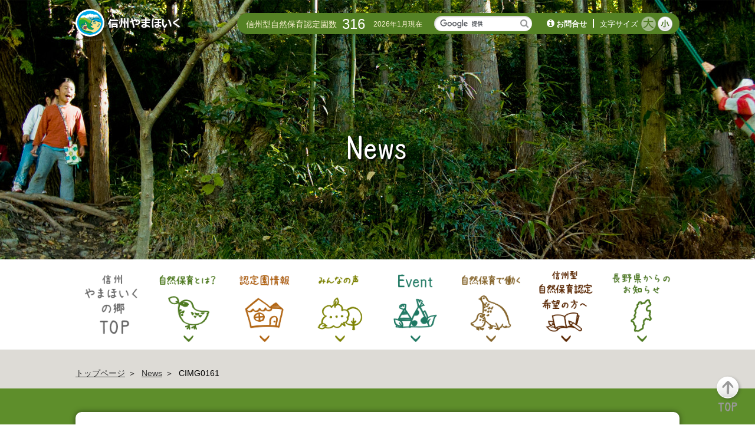

--- FILE ---
content_type: text/html; charset=UTF-8
request_url: https://www.shizenhoiku.jp/case/110868/cimg0161/
body_size: 10354
content:
<!DOCTYPE html><!--[if IE 6 ]><html class="ie ie6" lang="ja"><![endif]-->
<!--[if IE 7 ]><html class="ie ie7" lang="ja"><![endif]-->
<!--[if IE 8 ]><html class="ie ie8" lang="ja"><![endif]-->
<!--[if IE 9 ]><html class="ie ie9" lang="ja"><![endif]-->
<!--[if (gt IE 9)|!(IE)]><!-->
<html lang="ja"><!--<![endif]-->
<head>
    <meta charset="UTF-8">

    <title>CIMG0161 - 信州やまほいくの郷</title>
    <meta name="description" content="長野県が推進する「信州型自然保育普及事業」についてのポータルサイトです。自然保育の事例、自然保育認定園一覧、体験・イベント情報など、自然保育に関心あるみなさまへ、自然保育に関する最新の情報を発信しています。">
    <meta name="keywords" content="自然保育,信州型自然保育,長野,信州やまほいくの郷,認定制度,認定園,事例,イベント,保育者,子ども">

    <meta name="robots" content="INDEX,FOLLOW,NOODP,NOYDIR,NOARCHIVE">
    <meta name="viewport" content="width=device-width">
    <meta http-equiv="X-UA-Compatible" content="IE=edge,chrome=1">
    <meta name="format-detection" content="telephone=no">
    <link rel="stylesheet" href="/assets/styles/main.css?230221">
    <script src="/assets/scripts/libs/modernizr.min.js"></script>

    <meta name='robots' content='index, follow, max-image-preview:large, max-snippet:-1, max-video-preview:-1' />
	<style>img:is([sizes="auto" i], [sizes^="auto," i]) { contain-intrinsic-size: 3000px 1500px }</style>
	
	<!-- This site is optimized with the Yoast SEO plugin v26.6 - https://yoast.com/wordpress/plugins/seo/ -->
	<link rel="canonical" href="https://www.shizenhoiku.jp/case/110868/cimg0161/" />
	<meta property="og:locale" content="ja_JP" />
	<meta property="og:type" content="article" />
	<meta property="og:title" content="CIMG0161 - 信州やまほいくの郷" />
	<meta property="og:url" content="https://www.shizenhoiku.jp/case/110868/cimg0161/" />
	<meta property="og:site_name" content="信州やまほいくの郷" />
	<meta property="og:image" content="https://www.shizenhoiku.jp/case/110868/cimg0161" />
	<meta property="og:image:width" content="2560" />
	<meta property="og:image:height" content="1920" />
	<meta property="og:image:type" content="image/jpeg" />
	<meta name="twitter:card" content="summary_large_image" />
	<script type="application/ld+json" class="yoast-schema-graph">{"@context":"https://schema.org","@graph":[{"@type":"WebPage","@id":"https://www.shizenhoiku.jp/case/110868/cimg0161/","url":"https://www.shizenhoiku.jp/case/110868/cimg0161/","name":"CIMG0161 - 信州やまほいくの郷","isPartOf":{"@id":"https://www.shizenhoiku.jp/#website"},"primaryImageOfPage":{"@id":"https://www.shizenhoiku.jp/case/110868/cimg0161/#primaryimage"},"image":{"@id":"https://www.shizenhoiku.jp/case/110868/cimg0161/#primaryimage"},"thumbnailUrl":"https://www.shizenhoiku.jp/wp-content/uploads/2023/05/CIMG0161.jpg","datePublished":"2023-05-26T05:10:43+00:00","breadcrumb":{"@id":"https://www.shizenhoiku.jp/case/110868/cimg0161/#breadcrumb"},"inLanguage":"ja","potentialAction":[{"@type":"ReadAction","target":["https://www.shizenhoiku.jp/case/110868/cimg0161/"]}]},{"@type":"ImageObject","inLanguage":"ja","@id":"https://www.shizenhoiku.jp/case/110868/cimg0161/#primaryimage","url":"https://www.shizenhoiku.jp/wp-content/uploads/2023/05/CIMG0161.jpg","contentUrl":"https://www.shizenhoiku.jp/wp-content/uploads/2023/05/CIMG0161.jpg","width":1920,"height":1440},{"@type":"BreadcrumbList","@id":"https://www.shizenhoiku.jp/case/110868/cimg0161/#breadcrumb","itemListElement":[{"@type":"ListItem","position":1,"name":"ホーム","item":"https://www.shizenhoiku.jp/"},{"@type":"ListItem","position":2,"name":"歩き遠足楽しかったね🍱","item":"https://www.shizenhoiku.jp/case/110868/"},{"@type":"ListItem","position":3,"name":"CIMG0161"}]},{"@type":"WebSite","@id":"https://www.shizenhoiku.jp/#website","url":"https://www.shizenhoiku.jp/","name":"信州やまほいくの郷","description":"","potentialAction":[{"@type":"SearchAction","target":{"@type":"EntryPoint","urlTemplate":"https://www.shizenhoiku.jp/?s={search_term_string}"},"query-input":{"@type":"PropertyValueSpecification","valueRequired":true,"valueName":"search_term_string"}}],"inLanguage":"ja"}]}</script>
	<!-- / Yoast SEO plugin. -->


<link rel="alternate" type="application/rss+xml" title="信州やまほいくの郷 &raquo; CIMG0161 のコメントのフィード" href="https://www.shizenhoiku.jp/case/110868/cimg0161/feed/" />
<script type="text/javascript">
/* <![CDATA[ */
window._wpemojiSettings = {"baseUrl":"https:\/\/s.w.org\/images\/core\/emoji\/16.0.1\/72x72\/","ext":".png","svgUrl":"https:\/\/s.w.org\/images\/core\/emoji\/16.0.1\/svg\/","svgExt":".svg","source":{"concatemoji":"https:\/\/www.shizenhoiku.jp\/wp-includes\/js\/wp-emoji-release.min.js?ver=83a7c4c1482a43528366dd7852497457"}};
/*! This file is auto-generated */
!function(s,n){var o,i,e;function c(e){try{var t={supportTests:e,timestamp:(new Date).valueOf()};sessionStorage.setItem(o,JSON.stringify(t))}catch(e){}}function p(e,t,n){e.clearRect(0,0,e.canvas.width,e.canvas.height),e.fillText(t,0,0);var t=new Uint32Array(e.getImageData(0,0,e.canvas.width,e.canvas.height).data),a=(e.clearRect(0,0,e.canvas.width,e.canvas.height),e.fillText(n,0,0),new Uint32Array(e.getImageData(0,0,e.canvas.width,e.canvas.height).data));return t.every(function(e,t){return e===a[t]})}function u(e,t){e.clearRect(0,0,e.canvas.width,e.canvas.height),e.fillText(t,0,0);for(var n=e.getImageData(16,16,1,1),a=0;a<n.data.length;a++)if(0!==n.data[a])return!1;return!0}function f(e,t,n,a){switch(t){case"flag":return n(e,"\ud83c\udff3\ufe0f\u200d\u26a7\ufe0f","\ud83c\udff3\ufe0f\u200b\u26a7\ufe0f")?!1:!n(e,"\ud83c\udde8\ud83c\uddf6","\ud83c\udde8\u200b\ud83c\uddf6")&&!n(e,"\ud83c\udff4\udb40\udc67\udb40\udc62\udb40\udc65\udb40\udc6e\udb40\udc67\udb40\udc7f","\ud83c\udff4\u200b\udb40\udc67\u200b\udb40\udc62\u200b\udb40\udc65\u200b\udb40\udc6e\u200b\udb40\udc67\u200b\udb40\udc7f");case"emoji":return!a(e,"\ud83e\udedf")}return!1}function g(e,t,n,a){var r="undefined"!=typeof WorkerGlobalScope&&self instanceof WorkerGlobalScope?new OffscreenCanvas(300,150):s.createElement("canvas"),o=r.getContext("2d",{willReadFrequently:!0}),i=(o.textBaseline="top",o.font="600 32px Arial",{});return e.forEach(function(e){i[e]=t(o,e,n,a)}),i}function t(e){var t=s.createElement("script");t.src=e,t.defer=!0,s.head.appendChild(t)}"undefined"!=typeof Promise&&(o="wpEmojiSettingsSupports",i=["flag","emoji"],n.supports={everything:!0,everythingExceptFlag:!0},e=new Promise(function(e){s.addEventListener("DOMContentLoaded",e,{once:!0})}),new Promise(function(t){var n=function(){try{var e=JSON.parse(sessionStorage.getItem(o));if("object"==typeof e&&"number"==typeof e.timestamp&&(new Date).valueOf()<e.timestamp+604800&&"object"==typeof e.supportTests)return e.supportTests}catch(e){}return null}();if(!n){if("undefined"!=typeof Worker&&"undefined"!=typeof OffscreenCanvas&&"undefined"!=typeof URL&&URL.createObjectURL&&"undefined"!=typeof Blob)try{var e="postMessage("+g.toString()+"("+[JSON.stringify(i),f.toString(),p.toString(),u.toString()].join(",")+"));",a=new Blob([e],{type:"text/javascript"}),r=new Worker(URL.createObjectURL(a),{name:"wpTestEmojiSupports"});return void(r.onmessage=function(e){c(n=e.data),r.terminate(),t(n)})}catch(e){}c(n=g(i,f,p,u))}t(n)}).then(function(e){for(var t in e)n.supports[t]=e[t],n.supports.everything=n.supports.everything&&n.supports[t],"flag"!==t&&(n.supports.everythingExceptFlag=n.supports.everythingExceptFlag&&n.supports[t]);n.supports.everythingExceptFlag=n.supports.everythingExceptFlag&&!n.supports.flag,n.DOMReady=!1,n.readyCallback=function(){n.DOMReady=!0}}).then(function(){return e}).then(function(){var e;n.supports.everything||(n.readyCallback(),(e=n.source||{}).concatemoji?t(e.concatemoji):e.wpemoji&&e.twemoji&&(t(e.twemoji),t(e.wpemoji)))}))}((window,document),window._wpemojiSettings);
/* ]]> */
</script>
<style id='wp-emoji-styles-inline-css' type='text/css'>

	img.wp-smiley, img.emoji {
		display: inline !important;
		border: none !important;
		box-shadow: none !important;
		height: 1em !important;
		width: 1em !important;
		margin: 0 0.07em !important;
		vertical-align: -0.1em !important;
		background: none !important;
		padding: 0 !important;
	}
</style>
<link rel='stylesheet' id='wp-block-library-css' href='https://www.shizenhoiku.jp/wp-includes/css/dist/block-library/style.min.css?ver=83a7c4c1482a43528366dd7852497457' type='text/css' media='all' />
<style id='classic-theme-styles-inline-css' type='text/css'>
/*! This file is auto-generated */
.wp-block-button__link{color:#fff;background-color:#32373c;border-radius:9999px;box-shadow:none;text-decoration:none;padding:calc(.667em + 2px) calc(1.333em + 2px);font-size:1.125em}.wp-block-file__button{background:#32373c;color:#fff;text-decoration:none}
</style>
<style id='global-styles-inline-css' type='text/css'>
:root{--wp--preset--aspect-ratio--square: 1;--wp--preset--aspect-ratio--4-3: 4/3;--wp--preset--aspect-ratio--3-4: 3/4;--wp--preset--aspect-ratio--3-2: 3/2;--wp--preset--aspect-ratio--2-3: 2/3;--wp--preset--aspect-ratio--16-9: 16/9;--wp--preset--aspect-ratio--9-16: 9/16;--wp--preset--color--black: #000000;--wp--preset--color--cyan-bluish-gray: #abb8c3;--wp--preset--color--white: #ffffff;--wp--preset--color--pale-pink: #f78da7;--wp--preset--color--vivid-red: #cf2e2e;--wp--preset--color--luminous-vivid-orange: #ff6900;--wp--preset--color--luminous-vivid-amber: #fcb900;--wp--preset--color--light-green-cyan: #7bdcb5;--wp--preset--color--vivid-green-cyan: #00d084;--wp--preset--color--pale-cyan-blue: #8ed1fc;--wp--preset--color--vivid-cyan-blue: #0693e3;--wp--preset--color--vivid-purple: #9b51e0;--wp--preset--gradient--vivid-cyan-blue-to-vivid-purple: linear-gradient(135deg,rgba(6,147,227,1) 0%,rgb(155,81,224) 100%);--wp--preset--gradient--light-green-cyan-to-vivid-green-cyan: linear-gradient(135deg,rgb(122,220,180) 0%,rgb(0,208,130) 100%);--wp--preset--gradient--luminous-vivid-amber-to-luminous-vivid-orange: linear-gradient(135deg,rgba(252,185,0,1) 0%,rgba(255,105,0,1) 100%);--wp--preset--gradient--luminous-vivid-orange-to-vivid-red: linear-gradient(135deg,rgba(255,105,0,1) 0%,rgb(207,46,46) 100%);--wp--preset--gradient--very-light-gray-to-cyan-bluish-gray: linear-gradient(135deg,rgb(238,238,238) 0%,rgb(169,184,195) 100%);--wp--preset--gradient--cool-to-warm-spectrum: linear-gradient(135deg,rgb(74,234,220) 0%,rgb(151,120,209) 20%,rgb(207,42,186) 40%,rgb(238,44,130) 60%,rgb(251,105,98) 80%,rgb(254,248,76) 100%);--wp--preset--gradient--blush-light-purple: linear-gradient(135deg,rgb(255,206,236) 0%,rgb(152,150,240) 100%);--wp--preset--gradient--blush-bordeaux: linear-gradient(135deg,rgb(254,205,165) 0%,rgb(254,45,45) 50%,rgb(107,0,62) 100%);--wp--preset--gradient--luminous-dusk: linear-gradient(135deg,rgb(255,203,112) 0%,rgb(199,81,192) 50%,rgb(65,88,208) 100%);--wp--preset--gradient--pale-ocean: linear-gradient(135deg,rgb(255,245,203) 0%,rgb(182,227,212) 50%,rgb(51,167,181) 100%);--wp--preset--gradient--electric-grass: linear-gradient(135deg,rgb(202,248,128) 0%,rgb(113,206,126) 100%);--wp--preset--gradient--midnight: linear-gradient(135deg,rgb(2,3,129) 0%,rgb(40,116,252) 100%);--wp--preset--font-size--small: 13px;--wp--preset--font-size--medium: 20px;--wp--preset--font-size--large: 36px;--wp--preset--font-size--x-large: 42px;--wp--preset--spacing--20: 0.44rem;--wp--preset--spacing--30: 0.67rem;--wp--preset--spacing--40: 1rem;--wp--preset--spacing--50: 1.5rem;--wp--preset--spacing--60: 2.25rem;--wp--preset--spacing--70: 3.38rem;--wp--preset--spacing--80: 5.06rem;--wp--preset--shadow--natural: 6px 6px 9px rgba(0, 0, 0, 0.2);--wp--preset--shadow--deep: 12px 12px 50px rgba(0, 0, 0, 0.4);--wp--preset--shadow--sharp: 6px 6px 0px rgba(0, 0, 0, 0.2);--wp--preset--shadow--outlined: 6px 6px 0px -3px rgba(255, 255, 255, 1), 6px 6px rgba(0, 0, 0, 1);--wp--preset--shadow--crisp: 6px 6px 0px rgba(0, 0, 0, 1);}:where(.is-layout-flex){gap: 0.5em;}:where(.is-layout-grid){gap: 0.5em;}body .is-layout-flex{display: flex;}.is-layout-flex{flex-wrap: wrap;align-items: center;}.is-layout-flex > :is(*, div){margin: 0;}body .is-layout-grid{display: grid;}.is-layout-grid > :is(*, div){margin: 0;}:where(.wp-block-columns.is-layout-flex){gap: 2em;}:where(.wp-block-columns.is-layout-grid){gap: 2em;}:where(.wp-block-post-template.is-layout-flex){gap: 1.25em;}:where(.wp-block-post-template.is-layout-grid){gap: 1.25em;}.has-black-color{color: var(--wp--preset--color--black) !important;}.has-cyan-bluish-gray-color{color: var(--wp--preset--color--cyan-bluish-gray) !important;}.has-white-color{color: var(--wp--preset--color--white) !important;}.has-pale-pink-color{color: var(--wp--preset--color--pale-pink) !important;}.has-vivid-red-color{color: var(--wp--preset--color--vivid-red) !important;}.has-luminous-vivid-orange-color{color: var(--wp--preset--color--luminous-vivid-orange) !important;}.has-luminous-vivid-amber-color{color: var(--wp--preset--color--luminous-vivid-amber) !important;}.has-light-green-cyan-color{color: var(--wp--preset--color--light-green-cyan) !important;}.has-vivid-green-cyan-color{color: var(--wp--preset--color--vivid-green-cyan) !important;}.has-pale-cyan-blue-color{color: var(--wp--preset--color--pale-cyan-blue) !important;}.has-vivid-cyan-blue-color{color: var(--wp--preset--color--vivid-cyan-blue) !important;}.has-vivid-purple-color{color: var(--wp--preset--color--vivid-purple) !important;}.has-black-background-color{background-color: var(--wp--preset--color--black) !important;}.has-cyan-bluish-gray-background-color{background-color: var(--wp--preset--color--cyan-bluish-gray) !important;}.has-white-background-color{background-color: var(--wp--preset--color--white) !important;}.has-pale-pink-background-color{background-color: var(--wp--preset--color--pale-pink) !important;}.has-vivid-red-background-color{background-color: var(--wp--preset--color--vivid-red) !important;}.has-luminous-vivid-orange-background-color{background-color: var(--wp--preset--color--luminous-vivid-orange) !important;}.has-luminous-vivid-amber-background-color{background-color: var(--wp--preset--color--luminous-vivid-amber) !important;}.has-light-green-cyan-background-color{background-color: var(--wp--preset--color--light-green-cyan) !important;}.has-vivid-green-cyan-background-color{background-color: var(--wp--preset--color--vivid-green-cyan) !important;}.has-pale-cyan-blue-background-color{background-color: var(--wp--preset--color--pale-cyan-blue) !important;}.has-vivid-cyan-blue-background-color{background-color: var(--wp--preset--color--vivid-cyan-blue) !important;}.has-vivid-purple-background-color{background-color: var(--wp--preset--color--vivid-purple) !important;}.has-black-border-color{border-color: var(--wp--preset--color--black) !important;}.has-cyan-bluish-gray-border-color{border-color: var(--wp--preset--color--cyan-bluish-gray) !important;}.has-white-border-color{border-color: var(--wp--preset--color--white) !important;}.has-pale-pink-border-color{border-color: var(--wp--preset--color--pale-pink) !important;}.has-vivid-red-border-color{border-color: var(--wp--preset--color--vivid-red) !important;}.has-luminous-vivid-orange-border-color{border-color: var(--wp--preset--color--luminous-vivid-orange) !important;}.has-luminous-vivid-amber-border-color{border-color: var(--wp--preset--color--luminous-vivid-amber) !important;}.has-light-green-cyan-border-color{border-color: var(--wp--preset--color--light-green-cyan) !important;}.has-vivid-green-cyan-border-color{border-color: var(--wp--preset--color--vivid-green-cyan) !important;}.has-pale-cyan-blue-border-color{border-color: var(--wp--preset--color--pale-cyan-blue) !important;}.has-vivid-cyan-blue-border-color{border-color: var(--wp--preset--color--vivid-cyan-blue) !important;}.has-vivid-purple-border-color{border-color: var(--wp--preset--color--vivid-purple) !important;}.has-vivid-cyan-blue-to-vivid-purple-gradient-background{background: var(--wp--preset--gradient--vivid-cyan-blue-to-vivid-purple) !important;}.has-light-green-cyan-to-vivid-green-cyan-gradient-background{background: var(--wp--preset--gradient--light-green-cyan-to-vivid-green-cyan) !important;}.has-luminous-vivid-amber-to-luminous-vivid-orange-gradient-background{background: var(--wp--preset--gradient--luminous-vivid-amber-to-luminous-vivid-orange) !important;}.has-luminous-vivid-orange-to-vivid-red-gradient-background{background: var(--wp--preset--gradient--luminous-vivid-orange-to-vivid-red) !important;}.has-very-light-gray-to-cyan-bluish-gray-gradient-background{background: var(--wp--preset--gradient--very-light-gray-to-cyan-bluish-gray) !important;}.has-cool-to-warm-spectrum-gradient-background{background: var(--wp--preset--gradient--cool-to-warm-spectrum) !important;}.has-blush-light-purple-gradient-background{background: var(--wp--preset--gradient--blush-light-purple) !important;}.has-blush-bordeaux-gradient-background{background: var(--wp--preset--gradient--blush-bordeaux) !important;}.has-luminous-dusk-gradient-background{background: var(--wp--preset--gradient--luminous-dusk) !important;}.has-pale-ocean-gradient-background{background: var(--wp--preset--gradient--pale-ocean) !important;}.has-electric-grass-gradient-background{background: var(--wp--preset--gradient--electric-grass) !important;}.has-midnight-gradient-background{background: var(--wp--preset--gradient--midnight) !important;}.has-small-font-size{font-size: var(--wp--preset--font-size--small) !important;}.has-medium-font-size{font-size: var(--wp--preset--font-size--medium) !important;}.has-large-font-size{font-size: var(--wp--preset--font-size--large) !important;}.has-x-large-font-size{font-size: var(--wp--preset--font-size--x-large) !important;}
:where(.wp-block-post-template.is-layout-flex){gap: 1.25em;}:where(.wp-block-post-template.is-layout-grid){gap: 1.25em;}
:where(.wp-block-columns.is-layout-flex){gap: 2em;}:where(.wp-block-columns.is-layout-grid){gap: 2em;}
:root :where(.wp-block-pullquote){font-size: 1.5em;line-height: 1.6;}
</style>
<script type="text/javascript" src="https://www.shizenhoiku.jp/wp-includes/js/jquery/jquery.min.js?ver=3.7.1" id="jquery-core-js"></script>
<script type="text/javascript" src="https://www.shizenhoiku.jp/wp-includes/js/jquery/jquery-migrate.min.js?ver=3.4.1" id="jquery-migrate-js"></script>
<link rel="alternate" title="oEmbed (JSON)" type="application/json+oembed" href="https://www.shizenhoiku.jp/wp-json/oembed/1.0/embed?url=https%3A%2F%2Fwww.shizenhoiku.jp%2Fcase%2F110868%2Fcimg0161%2F" />
<link rel="alternate" title="oEmbed (XML)" type="text/xml+oembed" href="https://www.shizenhoiku.jp/wp-json/oembed/1.0/embed?url=https%3A%2F%2Fwww.shizenhoiku.jp%2Fcase%2F110868%2Fcimg0161%2F&#038;format=xml" />
<link rel="Shortcut Icon" type="image/x-icon" href="//www.shizenhoiku.jp/wp-content/uploads/2015/12/yama_48.ico" />
<noscript><style>.lazyload[data-src]{display:none !important;}</style></noscript><style>.lazyload{background-image:none !important;}.lazyload:before{background-image:none !important;}</style></head>
<body data-rsssl=1 class="is-other">
<div id="header" class="l-header">
    <header class="header">
    <div class="header_inner clearfix">
        <h1 class="header_logo is-type1 text-hide"><a href="/">信州やまほいく</a></h1>
        <p class="header_toggleBtn"></p>
    </div><!-- /.header_inner -->
    <div class="header_utility">
        <div class="header_utilityCount">
                        <p class="header_utilityCountTitle">信州型自然保育認定園数</p>
<!--             <p class="header_utilityCountNumber">321</p> -->
            <p class="header_utilityCountNumber">316</p>
            <p class="header_utilityCountDate">2026年1月現在</p>
        </div><!-- /.header_utilityCount -->
        <form class="header_utilitySearch" id="cse-search-box" action="https://google.com/cse">
            <input type="hidden" name="cx" value="000273356465890771500:a-vdkpeprxi" />
            <input type="hidden" name="ie" value="UTF-8" />
            <input class="form-control" type="text" name="q" />
            <button type="submit" name="sa" name="q"><i class="fa fa-search"></i></button>
            <script type="text/javascript" src="//www.google.com/cse/brand?form=cse-search-box&lang=ja"></script>
        </form>
        <div class="header_utilityContact">
            <p class="header_utilityContactLink"><i class="fa fa-info-circle"></i><a href="https://www.shizenhoiku.jp/inquiry/">お問合せ</a></p>
        </div><!-- /.header_utilityContact -->
        <div class="header_utilityFontsize">
            <p class="header_utilityFontsizeTitle">文字サイズ</p>
            <ul class="header_utilityFontsizeBtns">
                <li class="is-large"><img src="[data-uri]" width="28" height="27" alt="大" title="大" data-src="/assets/images/btn_type1_large.png" decoding="async" class="lazyload" data-eio-rwidth="28" data-eio-rheight="27"><noscript><img src="/assets/images/btn_type1_large.png" width="28" height="27" alt="大" title="大" data-eio="l"></noscript></li>
                <li class="is-small is-active"><img src="[data-uri]" width="28" height="27" alt="小" title="小" data-src="/assets/images/btn_type1_small.png" decoding="async" class="lazyload" data-eio-rwidth="28" data-eio-rheight="27"><noscript><img src="/assets/images/btn_type1_small.png" width="28" height="27" alt="小" title="小" data-eio="l"></noscript></li>
            </ul><!-- /.header_utilityFontsizeBtns -->
        </div><!-- /.header_utilityFontsize -->
    </div><!-- /.header_utility -->
    <nav class="gnav">
        <ul class="gnav_navs">
            <li class="gnav_navsItem is-top is-active"><a href="https://www.shizenhoiku.jp"><img src="[data-uri]" width="146" height="175" alt="信州やまほいくの郷 TOP" title="信州やまほいくの郷 TOP" data-src="/assets/images/btn_type3_top_off.png" decoding="async" class="lazyload" data-eio-rwidth="146" data-eio-rheight="175"><noscript><img src="/assets/images/btn_type3_top_off.png" width="146" height="175" alt="信州やまほいくの郷 TOP" title="信州やまほいくの郷 TOP" data-eio="l"></noscript></a></li>
            <li class="gnav_navsItem is-about"><a href="https://www.shizenhoiku.jp/about/"><img src="[data-uri]" width="146" height="175" alt="自然保育とは？" title="自然保育とは？" data-src="/assets/images/btn_type3_about_off.png" decoding="async" class="lazyload" data-eio-rwidth="146" data-eio-rheight="175"><noscript><img src="/assets/images/btn_type3_about_off.png" width="146" height="175" alt="自然保育とは？" title="自然保育とは？" data-eio="l"></noscript></a></li>
            <li class="gnav_navsItem is-dantai"><a href="https://www.shizenhoiku.jp/organization/"><img src="[data-uri]" width="146" height="175" alt="認定園情報" title="認定園情報" data-src="/assets/images/btn_type3_dantai_off_2302.png" decoding="async" class="lazyload" data-eio-rwidth="146" data-eio-rheight="175"><noscript><img src="/assets/images/btn_type3_dantai_off_2302.png" width="146" height="175" alt="認定園情報" title="認定園情報" data-eio="l"></noscript></a></li>
            <li class="gnav_navsItem is-voice"><a href="https://www.shizenhoiku.jp/voice/"><img src="[data-uri]" width="146" height="175" alt="みんなの声" title="みんなの声" data-src="/assets/images/btn_type3_voice_off.png" decoding="async" class="lazyload" data-eio-rwidth="146" data-eio-rheight="175"><noscript><img src="/assets/images/btn_type3_voice_off.png" width="146" height="175" alt="みんなの声" title="みんなの声" data-eio="l"></noscript></a></li>
            <li class="gnav_navsItem is-event"><a href="https://www.shizenhoiku.jp/event/"><img src="[data-uri]" width="146" height="175" alt="Event" title="Event" data-src="/assets/images/btn_type3_event_off.png" decoding="async" class="lazyload" data-eio-rwidth="146" data-eio-rheight="175"><noscript><img src="/assets/images/btn_type3_event_off.png" width="146" height="175" alt="Event" title="Event" data-eio="l"></noscript></a></li>
            <li class="gnav_navsItem is-teacher"><a href="https://www.shizenhoiku.jp/teacher/"><img src="[data-uri]" width="146" height="175" alt="自然保育で働く" title="自然保育で働く" data-src="/assets/images/btn_type3_teacher_off.png" decoding="async" class="lazyload" data-eio-rwidth="146" data-eio-rheight="175"><noscript><img src="/assets/images/btn_type3_teacher_off.png" width="146" height="175" alt="自然保育で働く" title="自然保育で働く" data-eio="l"></noscript></a></li>
            <li class="gnav_navsItem is-nintei"><a href="https://www.shizenhoiku.jp/nintei/"><img src="[data-uri]" width="148" height="175" alt="信州型 自然保育認定 希望の方へ" title="信州型 自然保育認定 希望の方へ" data-src="/assets/images/btn_type3_nintei_off.png" decoding="async" class="lazyload" data-eio-rwidth="148" data-eio-rheight="175"><noscript><img src="/assets/images/btn_type3_nintei_off.png" width="148" height="175" alt="信州型 自然保育認定 希望の方へ" title="信州型 自然保育認定 希望の方へ" data-eio="l"></noscript></a></li>
            <li class="gnav_navsItem is-nagano"><a href="https://www.shizenhoiku.jp/nagano/"><img src="[data-uri]" width="148" height="175" alt="長野県からのお知らせ" title="長野県からのお知らせ" data-src="/assets/images/btn_type3_nagano_off.png" decoding="async" class="lazyload" data-eio-rwidth="146" data-eio-rheight="175"><noscript><img src="/assets/images/btn_type3_nagano_off.png" width="148" height="175" alt="長野県からのお知らせ" title="長野県からのお知らせ" data-eio="l"></noscript></a></li>
        </ul><!-- /.gnav_navs -->
        <ul class="gnav_navs2">
            <li><a href="https://www.shizenhoiku.jp/case/"><i></i>自然保育事例</a></li>
            <li><a href="https://www.shizenhoiku.jp/faq/"><i></i>よくある質問</a></li>
            <li><a href="https://docs.google.com/a/apps.mercury.bz/forms/d/1iGC86xWoQu7iN-cLBOnlptRWt7fWQ5FvO9Hs7UyVTDY/viewform" target="_blank"><i></i>オンラインアンケート</a></li>
        </ul><!-- /.gnav_navs2 -->
        <ul class="gnav_navs3">
            <li><a href="https://www.shizenhoiku.jp/news/"><i></i>News</a></li>
            <li><a href="https://www.shizenhoiku.jp/inquiry/"><i></i>お問い合わせ</a></li>
            <li><a href="https://www.shizenhoiku.jp/accessibility/"><i></i>ウェブアクセシビリティ方針</a></li>
            <li><a href="https://www.shizenhoiku.jp/cooperation/"><i></i>広告・企業連携について</a></li>
            <li><a href="https://www.shizenhoiku.jp/privacy/"><i></i>サイトポリシー</a></li>
        </ul><!-- /.gnav_navs3 -->
        <p class="gnav_closeBtn">Close</p>
    </nav><!-- /.gnav -->
</header><!-- /.header -->
    <div class="heading1 is-other">
        <h1 class="heading1_title"><img src="[data-uri]" width="101" height="44" alt="News" data-src="/assets/images/title_heading_other1_2.png" decoding="async" class="lazyload" data-eio-rwidth="101" data-eio-rheight="44"><noscript><img src="/assets/images/title_heading_other1_2.png" width="101" height="44" alt="News" data-eio="l"></noscript></h1>
    </div><!-- /.heading1 -->
    <nav class="gnav hidden-xs">
    <ul class="gnav_navs">
        <li class="gnav_navsItem is-top"><a href="/"><img src="[data-uri]" width="128" height="153" alt="信州やまほいくの郷 TOP" title="信州やまほいくの郷 TOP" data-src="/assets/images/btn_type3_top_off.png" decoding="async" class="lazyload" data-eio-rwidth="146" data-eio-rheight="175"><noscript><img src="/assets/images/btn_type3_top_off.png" width="128" height="153" alt="信州やまほいくの郷 TOP" title="信州やまほいくの郷 TOP" data-eio="l"></noscript></a></li>
        <li class="gnav_navsItem is-about"><a href="/about/"><img src="[data-uri]" width="128" height="153" alt="自然保育とは？" title="自然保育とは？" data-src="/assets/images/btn_type3_about_off.png" decoding="async" class="lazyload" data-eio-rwidth="146" data-eio-rheight="175"><noscript><img src="/assets/images/btn_type3_about_off.png" width="128" height="153" alt="自然保育とは？" title="自然保育とは？" data-eio="l"></noscript></a></li>
        <li class="gnav_navsItem is-dantai"><a href="/organization/"><img src="[data-uri]" width="128" height="153" alt="認定園情報" title="認定園情報" data-src="/assets/images/btn_type3_dantai_off_2302.png" decoding="async" class="lazyload" data-eio-rwidth="146" data-eio-rheight="175"><noscript><img src="/assets/images/btn_type3_dantai_off_2302.png" width="128" height="153" alt="認定園情報" title="認定園情報" data-eio="l"></noscript></a></li>
        <li class="gnav_navsItem is-voice"><a href="/voice/"><img src="[data-uri]" width="128" height="153" alt="みんなの声" title="みんなの声" data-src="/assets/images/btn_type3_voice_off.png" decoding="async" class="lazyload" data-eio-rwidth="146" data-eio-rheight="175"><noscript><img src="/assets/images/btn_type3_voice_off.png" width="128" height="153" alt="みんなの声" title="みんなの声" data-eio="l"></noscript></a></li>
        <li class="gnav_navsItem is-event"><a href="/event/"><img src="[data-uri]" width="128" height="153" alt="Event" title="Event" data-src="/assets/images/btn_type3_event_off.png" decoding="async" class="lazyload" data-eio-rwidth="146" data-eio-rheight="175"><noscript><img src="/assets/images/btn_type3_event_off.png" width="128" height="153" alt="Event" title="Event" data-eio="l"></noscript></a></li>
        <li class="gnav_navsItem is-teacher"><a href="/teacher/"><img src="[data-uri]" width="128" height="153" alt="自然保育で働く" title="自然保育で働く" data-src="/assets/images/btn_type3_teacher_off.png" decoding="async" class="lazyload" data-eio-rwidth="146" data-eio-rheight="175"><noscript><img src="/assets/images/btn_type3_teacher_off.png" width="128" height="153" alt="自然保育で働く" title="自然保育で働く" data-eio="l"></noscript></a></li>
        <li class="gnav_navsItem is-nintei"><a href="/nintei/"><img src="[data-uri]" width="128" height="153" alt="信州型 自然保育認定 希望の方へ" title="信州型 自然保育認定 希望の方へ" data-src="/assets/images/btn_type3_nintei_off.png" decoding="async" class="lazyload" data-eio-rwidth="148" data-eio-rheight="175"><noscript><img src="/assets/images/btn_type3_nintei_off.png" width="128" height="153" alt="信州型 自然保育認定 希望の方へ" title="信州型 自然保育認定 希望の方へ" data-eio="l"></noscript></a></li>
        <li class="gnav_navsItem is-nagano"><a href="/nagano/"><img src="[data-uri]" width="128" height="153" alt="長野県からのお知らせ" title="長野県からのお知らせ" data-src="/assets/images/btn_type3_nagano_off.png" decoding="async" class="lazyload" data-eio-rwidth="146" data-eio-rheight="175"><noscript><img src="/assets/images/btn_type3_nagano_off.png" width="128" height="153" alt="長野県からのお知らせ" title="長野県からのお知らせ" data-eio="l"></noscript></a></li>
    </ul><!-- /.gnav_navs -->
</nav><!-- /.gnav -->
</div><!-- /.l-header -->
<div class="l-contents clearfix">
    <div class="breadcrumbs">
        <div class="breadcrumbs_inner">
            <ul class="breadcrumbs_lists">
                <li><a href="https://www.shizenhoiku.jp">トップページ</a></li>
                <li><a href="https://www.shizenhoiku.jp/news/">News</a></li>
                <li>CIMG0161</li>
            </ul><!-- /.breadcrumbs_lists -->
        </div><!-- /.breadcrumbs_inner -->
    </div><!-- /.breadcrumbs -->
    <div class="l-contentsInner">
                    <div class="frame2">
                <div class="frame2_inner">
                    <div class="eventDetail1">
                        <div class="eventDetail1_title">
                            <div class="sectionTitle9 is-type1">
                                <h2 class="sectionTitle9_mainLabel">2023.05.26 CIMG0161</h2>
                            </div><!-- /.sectionTitle9 -->
                        </div><!-- /.eventDetail1_title -->
                                                    <p class="eventDetail1_name"><a href="https://www.shizenhoiku.jp/organization/nagano-naniai">長野市七二会保育園</a></p>
                                                <div class="eventDetail1_body">
                            <p class="attachment"><a href='https://www.shizenhoiku.jp/wp-content/uploads/2023/05/CIMG0161.jpg'><img fetchpriority="high" decoding="async" width="300" height="225" src="[data-uri]" class="attachment-medium size-medium lazyload" alt=""   data-src="https://www.shizenhoiku.jp/wp-content/uploads/2023/05/CIMG0161-300x225.jpg" data-srcset="https://www.shizenhoiku.jp/wp-content/uploads/2023/05/CIMG0161-300x225.jpg 300w, https://www.shizenhoiku.jp/wp-content/uploads/2023/05/CIMG0161-1024x768.jpg 1024w, https://www.shizenhoiku.jp/wp-content/uploads/2023/05/CIMG0161-768x576.jpg 768w, https://www.shizenhoiku.jp/wp-content/uploads/2023/05/CIMG0161-1536x1152.jpg 1536w, https://www.shizenhoiku.jp/wp-content/uploads/2023/05/CIMG0161-2048x1536.jpg 2048w, https://www.shizenhoiku.jp/wp-content/uploads/2023/05/CIMG0161.jpg 1920w" data-sizes="auto" data-eio-rwidth="300" data-eio-rheight="225" /><noscript><img fetchpriority="high" decoding="async" width="300" height="225" src="https://www.shizenhoiku.jp/wp-content/uploads/2023/05/CIMG0161-300x225.jpg" class="attachment-medium size-medium" alt="" srcset="https://www.shizenhoiku.jp/wp-content/uploads/2023/05/CIMG0161-300x225.jpg 300w, https://www.shizenhoiku.jp/wp-content/uploads/2023/05/CIMG0161-1024x768.jpg 1024w, https://www.shizenhoiku.jp/wp-content/uploads/2023/05/CIMG0161-768x576.jpg 768w, https://www.shizenhoiku.jp/wp-content/uploads/2023/05/CIMG0161-1536x1152.jpg 1536w, https://www.shizenhoiku.jp/wp-content/uploads/2023/05/CIMG0161-2048x1536.jpg 2048w, https://www.shizenhoiku.jp/wp-content/uploads/2023/05/CIMG0161.jpg 1920w" sizes="(max-width: 300px) 100vw, 300px" data-eio="l" /></noscript></a></p>
                        </div><!-- /.eventDetail1_body -->
                        <ul class="eventDetail1_links">
                            <li><a href="https://www.shizenhoiku.jp/news/">News一覧</a></li>
                                                            <li><a href="https://www.shizenhoiku.jp/organization/nagano-naniai">長野市七二会保育園</a></li>
                                                    </ul><!-- /.eventDetail1_links -->
                    </div><!-- /.eventDetail1 -->
                </div><!-- /.frame2_inner -->
            </div><!-- /.frame2 -->
            </div><!-- /.l-contentsInner -->
</div><!-- /.l-contents -->
<div class="l-footer">
    <a class="btn btn-pagetop is-smoothScroll" href="#header" role="button"><img src="[data-uri]" width="47" height="63" alt="TOP" title="TOP" data-src="/assets/images/btn_type6_pagetop.png" decoding="async" class="lazyload" data-eio-rwidth="47" data-eio-rheight="63"><noscript><img src="/assets/images/btn_type6_pagetop.png" width="47" height="63" alt="TOP" title="TOP" data-eio="l"></noscript></a>
    <aside class="fixedAdarea">
        <div class="fixedAdarea_inner">
            <ul class="fixedAdarea_banners">
                                    <li><a href="http://www.monami-mama.com/"><img src="[data-uri]" alt="広告：株式会社　サンメディックス" data-src="https://www.shizenhoiku.jp/wp-content/uploads/2015/11/banner_type3_sample.png" decoding="async" class="lazyload" data-eio-rwidth="184" data-eio-rheight="80"><noscript><img src="https://www.shizenhoiku.jp/wp-content/uploads/2015/11/banner_type3_sample.png" alt="広告：株式会社　サンメディックス" data-eio="l"></noscript></a></li>
                                    <li><a href="http://axis-kobetsu.jp/"><img src="[data-uri]" alt="広告：株式会社ワオ・コーポレーション" data-src="https://www.shizenhoiku.jp/wp-content/uploads/2015/11/banner_type3_sample.png" decoding="async" class="lazyload" data-eio-rwidth="184" data-eio-rheight="80"><noscript><img src="https://www.shizenhoiku.jp/wp-content/uploads/2015/11/banner_type3_sample.png" alt="広告：株式会社ワオ・コーポレーション" data-eio="l"></noscript></a></li>
                                    <li><a href="http://www.miyatomo.co.jp/"><img src="[data-uri]" alt="広告：宮友産業株式会社" data-src="https://www.shizenhoiku.jp/wp-content/uploads/2015/11/banner_type3_sample.png" decoding="async" class="lazyload" data-eio-rwidth="184" data-eio-rheight="80"><noscript><img src="https://www.shizenhoiku.jp/wp-content/uploads/2015/11/banner_type3_sample.png" alt="広告：宮友産業株式会社" data-eio="l"></noscript></a></li>
                                    <li><a href="https://www.shizenhoiku.jp/cooperation/"><img src="[data-uri]" alt="信州やまほいく　広告募集中" data-src="https://www.shizenhoiku.jp/wp-content/uploads/2015/11/banner_type3_sample.png" decoding="async" class="lazyload" data-eio-rwidth="184" data-eio-rheight="80"><noscript><img src="https://www.shizenhoiku.jp/wp-content/uploads/2015/11/banner_type3_sample.png" alt="信州やまほいく　広告募集中" data-eio="l"></noscript></a></li>
                                    <li><a href="https://www.shizenhoiku.jp/cooperation/"><img src="[data-uri]" alt="信州やまほいく　広告募集中" data-src="https://www.shizenhoiku.jp/wp-content/uploads/2015/11/banner_type3_sample.png" decoding="async" class="lazyload" data-eio-rwidth="184" data-eio-rheight="80"><noscript><img src="https://www.shizenhoiku.jp/wp-content/uploads/2015/11/banner_type3_sample.png" alt="信州やまほいく　広告募集中" data-eio="l"></noscript></a></li>
                            </ul><!-- /.fixedAdarea_banners -->
        </div><!-- /.fixedAdarea_inner -->
    </aside><!-- /.fixedAdarea -->
    <div class="footerNav">
        <div class="footerNav_inner">
            <p class="footerNav_title"><i></i><a href="/">信州やまほいくの郷TOP</a></p>
            <div class="footerNav_row">
                <div class="footerNav_unit">
                    <ul class="footerNav_navs">
                        <li class="footerNav_navsItem">
                            <a href="/about"><i></i>自然保育とは？</a>
                            <ul class="footerNav_subNavs">
                                <li class="footerNav_subNavsItem"><i></i><a href="/about/field/">信州に広がる"自然"のフィールド</a></li>
                                <li class="footerNav_subNavsItem"><i></i><a href="/about/message/">応援メッセージ</a></li>
                            </ul><!-- /.footerNav_subNavs -->
                        </li>
                    </ul><!-- /.footerNav_navs -->
                </div><!-- /.footerNav_unit -->
                <div class="footerNav_unit">
                    <ul class="footerNav_navs">
                        <li class="footerNav_navsItem">
                            <a href="/organization/"><i></i>認定園情報</a>
                            <ul class="footerNav_subNavs">
                                <li class="footerNav_subNavsItem"><i></i><a href="/case/">自然保育事例</a></li>
                            </ul><!-- /.footerNav_subNavs -->
                        </li>
                    </ul><!-- /.footerNav_navs -->
                    <ul class="footerNav_navs">
                        <li class="footerNav_navsItem">
                            <a href="/voice/"><i></i>みんなの声</a>
                            <ul class="footerNav_subNavs">
                                <li class="footerNav_subNavsItem"><i></i><a href="/voice/">自然保育にあっちからこっちから関わる人々のお話</a></li>
                            </ul><!-- /.footerNav_subNavs -->
                        </li>
                    </ul><!-- /.footerNav_navs -->
                </div><!-- /.footerNav_unit -->
                <div class="footerNav_unit">
                    <ul class="footerNav_navs">
                        <li class="footerNav_navsItem"><a href="/event/"><i></i>イベント</a></li>
                        <li class="footerNav_navsItem"><a href="/teacher/"><i></i>自然保育で働く</a></li>
                        <li class="footerNav_navsItem"><a href="/nintei/"><i></i>信州型自然保育認定希望の方へ</a></li>
                        <li class="footerNav_navsItem"><a href="/nagano/"><i></i>長野県からのお知らせ</a></li>
                    </ul><!-- /.footerNav_navs -->
                </div><!-- /.footerNav_unit -->
                <div class="footerNav_unit">
                    <ul class="footerNav_navs is-border">
                        <li class="footerNav_navsItem"><a href="/news/"><i></i>NEWS</a></li>
                        <li class="footerNav_navsItem"><a href="/faq/"><i></i>よくある質問</a></li>
                        <li class="footerNav_navsItem"><a href="/inquiry/"><i></i>お問い合わせ</a></li>
                        <li class="footerNav_navsItem"><a href="https://docs.google.com/forms/d/1iGC86xWoQu7iN-cLBOnlptRWt7fWQ5FvO9Hs7UyVTDY/viewform" target="_blank"><i></i>オンラインアンケート</a></li>
                    </ul><!-- /.footerNav_navs -->
                </div><!-- /.footerNav_unit -->
                <div class="footerNav_unit">
                    <ul class="footerNav_navs is-border">
                        <li class="footerNav_navsItem"><a href="/accessibility/"><i></i>ウェブアクセシビリティ方針</a></li>
                        <li class="footerNav_navsItem"><a href="/privacy/"><i></i>サイトポリシー</a></li>
                        <li class="footerNav_navsItem"><a href="/cooperation/"><i></i>広告・企業連携について</a></li>
                    </ul><!-- /.footerNav_navs -->
                </div><!-- /.footerNav_unit -->
            </div><!-- /.footerNav_row -->
        </div><!-- /.footerNav_inner -->
    </div><!-- /.footerNav -->
    <footer class="footer">
        <div class="footer_inner">
            <small class="footer_copy">Copyright © Nagano Prefecture. All Rights Reserved.</small>
            <p class="footer_logo"><img src="[data-uri]" width="232" height="40" alt="しあわせ信州" title="しあわせ信州" data-src="/assets/images/logo_siawaseshinsyu_1.png" decoding="async" class="lazyload" data-eio-rwidth="232" data-eio-rheight="40"><noscript><img src="/assets/images/logo_siawaseshinsyu_1.png" width="232" height="40" alt="しあわせ信州" title="しあわせ信州" data-eio="l"></noscript></p>
        </div><!-- /.footer_inner -->
    </footer><!-- /.footer -->
</div><!-- /.l-footer -->
<script src="//ajax.googleapis.com/ajax/libs/jquery/1.10.1/jquery.min.js"></script>
<script>window.jQuery || document.write('<script src="/assets/scripts/libs/jquery-1.10.1.min.js"><\/script>')</script>
<script src="/assets/scripts/main.js"></script>

<!-- Google Tag Manager -->
<noscript><iframe src="//www.googletagmanager.com/ns.html?id=GTM-MJHBN7"
                  height="0" width="0" style="display:none;visibility:hidden"></iframe></noscript>
<script>(function(w,d,s,l,i){w[l]=w[l]||[];w[l].push({'gtm.start':
        new Date().getTime(),event:'gtm.js'});var f=d.getElementsByTagName(s)[0],
        j=d.createElement(s),dl=l!='dataLayer'?'&l='+l:'';j.async=true;j.src=
        '//www.googletagmanager.com/gtm.js?id='+i+dl;f.parentNode.insertBefore(j,f);
    })(window,document,'script','dataLayer','GTM-MJHBN7');</script>
<!-- End Google Tag Manager -->
<script type="speculationrules">
{"prefetch":[{"source":"document","where":{"and":[{"href_matches":"\/*"},{"not":{"href_matches":["\/wp-*.php","\/wp-admin\/*","\/wp-content\/uploads\/*","\/wp-content\/*","\/wp-content\/plugins\/*","\/wp-content\/themes\/shizenhoiku\/*","\/*\\?(.+)"]}},{"not":{"selector_matches":"a[rel~=\"nofollow\"]"}},{"not":{"selector_matches":".no-prefetch, .no-prefetch a"}}]},"eagerness":"conservative"}]}
</script>
<script type="text/javascript" id="eio-lazy-load-js-before">
/* <![CDATA[ */
var eio_lazy_vars = {"exactdn_domain":"","skip_autoscale":0,"bg_min_dpr":1.100000000000000088817841970012523233890533447265625,"threshold":0,"use_dpr":1};
/* ]]> */
</script>
<script type="text/javascript" src="https://www.shizenhoiku.jp/wp-content/plugins/ewww-image-optimizer/includes/lazysizes.min.js?ver=831" id="eio-lazy-load-js" async="async" data-wp-strategy="async"></script>
</body>
</html>


--- FILE ---
content_type: text/css
request_url: https://www.shizenhoiku.jp/assets/styles/main.css?230221
body_size: 34063
content:
@charset "UTF-8";

/* ================================================== *
 *
 *    bootstrap
 *
 * ================================================== */

/*!
 * Bootstrap v3.3.5 (http://getbootstrap.com)
 * Copyright 2011-2015 Twitter, Inc.
 * Licensed under MIT (https://github.com/twbs/bootstrap/blob/master/LICENSE)
 */

/*! normalize.css v3.0.3 | MIT License | github.com/necolas/normalize.css */

html {
  font-family: sans-serif;
  -ms-text-size-adjust: 100%;
  -webkit-text-size-adjust: 100%;
}

body {
  margin: 0;
}

article,
aside,
details,
figcaption,
figure,
footer,
header,
hgroup,
main,
menu,
nav,
section,
summary {
  display: block;
}

audio,
canvas,
progress,
video {
  display: inline-block;
  vertical-align: baseline;
}

audio:not([controls]) {
  display: none;
  height: 0;
}

[hidden],
template {
  display: none;
}

a {
  background-color: transparent;
}

a:active,
a:hover {
  outline: 0;
}

abbr[title] {
  border-bottom: 1px dotted;
}

b,
strong {
  font-weight: bold;
}

dfn {
  font-style: italic;
}

h1 {
  font-size: 2em;
  margin: 0.67em 0;
}

mark {
  background: #ff0;
  color: #000;
}

small {
  font-size: 80%;
}

sub,
sup {
  font-size: 75%;
  line-height: 0;
  position: relative;
  vertical-align: baseline;
}

sup {
  top: -0.5em;
}

sub {
  bottom: -0.25em;
}

img {
  border: 0;
}

svg:not(:root) {
  overflow: hidden;
}

figure {
  margin: 1em 40px;
}

hr {
  box-sizing: content-box;
  height: 0;
}

pre {
  overflow: auto;
}

code,
kbd,
pre,
samp {
  font-family: monospace, monospace;
  font-size: 1em;
}

button,
input,
optgroup,
select,
textarea {
  color: inherit;
  font: inherit;
  margin: 0;
}

button {
  overflow: visible;
}

button,
select {
  text-transform: none;
}

button,
html input[type="button"],
input[type="reset"],
input[type="submit"] {
  -webkit-appearance: button;
  cursor: pointer;
}

button[disabled],
html input[disabled] {
  cursor: default;
}

button::-moz-focus-inner,
input::-moz-focus-inner {
  border: 0;
  padding: 0;
}

input {
  line-height: normal;
}

input[type="checkbox"],
input[type="radio"] {
  box-sizing: border-box;
  padding: 0;
}

input[type="number"]::-webkit-inner-spin-button,
input[type="number"]::-webkit-outer-spin-button {
  height: auto;
}

input[type="search"] {
  -webkit-appearance: textfield;
  box-sizing: content-box;
}

input[type="search"]::-webkit-search-cancel-button,
input[type="search"]::-webkit-search-decoration {
  -webkit-appearance: none;
}

fieldset {
  border: 1px solid #c0c0c0;
  margin: 0 2px;
  padding: 0.35em 0.625em 0.75em;
}

legend {
  border: 0;
  padding: 0;
}

textarea {
  overflow: auto;
}

optgroup {
  font-weight: bold;
}

table {
  border-collapse: collapse;
  border-spacing: 0;
}

td,
th {
  padding: 0;
}

* {
  box-sizing: border-box;
}

*:before,
*:after {
  box-sizing: border-box;
}

html {
  font-size: 10px;
  -webkit-tap-highlight-color: transparent;
}

body {
  font-family: "Helvetica Neue", Helvetica, Arial, sans-serif;
  font-size: 14px;
  line-height: 1.42857;
  color: #333333;
  background-color: #fff;
}

input,
button,
select,
textarea {
  font-family: inherit;
  font-size: inherit;
  line-height: inherit;
}

a {
  color: #337ab7;
  text-decoration: none;
}

a:hover,
a:focus {
  color: #23527c;
  text-decoration: underline;
}

a:focus {
  outline: thin dotted;
  outline: 5px auto -webkit-focus-ring-color;
  outline-offset: -2px;
}

figure {
  margin: 0;
}

img {
  vertical-align: middle;
}

.img-responsive {
  display: block;
  max-width: 100%;
  height: auto;
}

.img-rounded {
  border-radius: 6px;
}

.img-thumbnail {
  padding: 4px;
  line-height: 1.42857;
  background-color: #fff;
  border: 1px solid #ddd;
  border-radius: 4px;
  transition: all 0.2s ease-in-out;
  display: inline-block;
  max-width: 100%;
  height: auto;
}

.img-circle {
  border-radius: 50%;
}

hr {
  margin-top: 20px;
  margin-bottom: 20px;
  border: 0;
  border-top: 1px solid #eeeeee;
}

.sr-only {
  position: absolute;
  width: 1px;
  height: 1px;
  margin: -1px;
  padding: 0;
  overflow: hidden;
  clip: rect(0, 0, 0, 0);
  border: 0;
}

.sr-only-focusable:active,
.sr-only-focusable:focus {
  position: static;
  width: auto;
  height: auto;
  margin: 0;
  overflow: visible;
  clip: auto;
}

[role="button"] {
  cursor: pointer;
}

.container {
  margin-right: auto;
  margin-left: auto;
  padding-left: 0;
  padding-right: 0;
}

.container:before,
.container:after {
  content: " ";
  display: table;
}

.container:after {
  clear: both;
}

.container-fluid {
  margin-right: auto;
  margin-left: auto;
  padding-left: 0;
  padding-right: 0;
}

.container-fluid:before,
.container-fluid:after {
  content: " ";
  display: table;
}

.container-fluid:after {
  clear: both;
}

.row {
  margin-left: 0;
  margin-right: 0;
}

.row:before,
.row:after {
  content: " ";
  display: table;
}

.row:after {
  clear: both;
}

.col-xs-1,
.col-sm-1,
.col-md-1,
.col-lg-1,
.col-xs-2,
.col-sm-2,
.col-md-2,
.col-lg-2,
.col-xs-3,
.col-sm-3,
.col-md-3,
.col-lg-3,
.col-xs-4,
.col-sm-4,
.col-md-4,
.col-lg-4,
.col-xs-5,
.col-sm-5,
.col-md-5,
.col-lg-5,
.col-xs-6,
.col-sm-6,
.col-md-6,
.col-lg-6,
.col-xs-7,
.col-sm-7,
.col-md-7,
.col-lg-7,
.col-xs-8,
.col-sm-8,
.col-md-8,
.col-lg-8,
.col-xs-9,
.col-sm-9,
.col-md-9,
.col-lg-9,
.col-xs-10,
.col-sm-10,
.col-md-10,
.col-lg-10,
.col-xs-11,
.col-sm-11,
.col-md-11,
.col-lg-11,
.col-xs-12,
.col-sm-12,
.col-md-12,
.col-lg-12,
.col-xs-13,
.col-sm-13,
.col-md-13,
.col-lg-13,
.col-xs-14,
.col-sm-14,
.col-md-14,
.col-lg-14,
.col-xs-15,
.col-sm-15,
.col-md-15,
.col-lg-15,
.col-xs-16,
.col-sm-16,
.col-md-16,
.col-lg-16,
.col-xs-17,
.col-sm-17,
.col-md-17,
.col-lg-17,
.col-xs-18,
.col-sm-18,
.col-md-18,
.col-lg-18,
.col-xs-19,
.col-sm-19,
.col-md-19,
.col-lg-19,
.col-xs-20,
.col-sm-20,
.col-md-20,
.col-lg-20,
.col-xs-21,
.col-sm-21,
.col-md-21,
.col-lg-21,
.col-xs-22,
.col-sm-22,
.col-md-22,
.col-lg-22,
.col-xs-23,
.col-sm-23,
.col-md-23,
.col-lg-23,
.col-xs-24,
.col-sm-24,
.col-md-24,
.col-lg-24 {
  position: relative;
  min-height: 1px;
  padding-left: 0;
  padding-right: 0;
}

.col-xs-1,
.col-xs-2,
.col-xs-3,
.col-xs-4,
.col-xs-5,
.col-xs-6,
.col-xs-7,
.col-xs-8,
.col-xs-9,
.col-xs-10,
.col-xs-11,
.col-xs-12,
.col-xs-13,
.col-xs-14,
.col-xs-15,
.col-xs-16,
.col-xs-17,
.col-xs-18,
.col-xs-19,
.col-xs-20,
.col-xs-21,
.col-xs-22,
.col-xs-23,
.col-xs-24 {
  float: left;
}

.col-xs-1 {
  width: 4.16667%;
}

.col-xs-2 {
  width: 8.33333%;
}

.col-xs-3 {
  width: 12.5%;
}

.col-xs-4 {
  width: 16.66667%;
}

.col-xs-5 {
  width: 20.83333%;
}

.col-xs-6 {
  width: 25%;
}

.col-xs-7 {
  width: 29.16667%;
}

.col-xs-8 {
  width: 33.33333%;
}

.col-xs-9 {
  width: 37.5%;
}

.col-xs-10 {
  width: 41.66667%;
}

.col-xs-11 {
  width: 45.83333%;
}

.col-xs-12 {
  width: 50%;
}

.col-xs-13 {
  width: 54.16667%;
}

.col-xs-14 {
  width: 58.33333%;
}

.col-xs-15 {
  width: 62.5%;
}

.col-xs-16 {
  width: 66.66667%;
}

.col-xs-17 {
  width: 70.83333%;
}

.col-xs-18 {
  width: 75%;
}

.col-xs-19 {
  width: 79.16667%;
}

.col-xs-20 {
  width: 83.33333%;
}

.col-xs-21 {
  width: 87.5%;
}

.col-xs-22 {
  width: 91.66667%;
}

.col-xs-23 {
  width: 95.83333%;
}

.col-xs-24 {
  width: 100%;
}

.col-xs-pull-0 {
  right: auto;
}

.col-xs-pull-1 {
  right: 4.16667%;
}

.col-xs-pull-2 {
  right: 8.33333%;
}

.col-xs-pull-3 {
  right: 12.5%;
}

.col-xs-pull-4 {
  right: 16.66667%;
}

.col-xs-pull-5 {
  right: 20.83333%;
}

.col-xs-pull-6 {
  right: 25%;
}

.col-xs-pull-7 {
  right: 29.16667%;
}

.col-xs-pull-8 {
  right: 33.33333%;
}

.col-xs-pull-9 {
  right: 37.5%;
}

.col-xs-pull-10 {
  right: 41.66667%;
}

.col-xs-pull-11 {
  right: 45.83333%;
}

.col-xs-pull-12 {
  right: 50%;
}

.col-xs-pull-13 {
  right: 54.16667%;
}

.col-xs-pull-14 {
  right: 58.33333%;
}

.col-xs-pull-15 {
  right: 62.5%;
}

.col-xs-pull-16 {
  right: 66.66667%;
}

.col-xs-pull-17 {
  right: 70.83333%;
}

.col-xs-pull-18 {
  right: 75%;
}

.col-xs-pull-19 {
  right: 79.16667%;
}

.col-xs-pull-20 {
  right: 83.33333%;
}

.col-xs-pull-21 {
  right: 87.5%;
}

.col-xs-pull-22 {
  right: 91.66667%;
}

.col-xs-pull-23 {
  right: 95.83333%;
}

.col-xs-pull-24 {
  right: 100%;
}

.col-xs-push-0 {
  left: auto;
}

.col-xs-push-1 {
  left: 4.16667%;
}

.col-xs-push-2 {
  left: 8.33333%;
}

.col-xs-push-3 {
  left: 12.5%;
}

.col-xs-push-4 {
  left: 16.66667%;
}

.col-xs-push-5 {
  left: 20.83333%;
}

.col-xs-push-6 {
  left: 25%;
}

.col-xs-push-7 {
  left: 29.16667%;
}

.col-xs-push-8 {
  left: 33.33333%;
}

.col-xs-push-9 {
  left: 37.5%;
}

.col-xs-push-10 {
  left: 41.66667%;
}

.col-xs-push-11 {
  left: 45.83333%;
}

.col-xs-push-12 {
  left: 50%;
}

.col-xs-push-13 {
  left: 54.16667%;
}

.col-xs-push-14 {
  left: 58.33333%;
}

.col-xs-push-15 {
  left: 62.5%;
}

.col-xs-push-16 {
  left: 66.66667%;
}

.col-xs-push-17 {
  left: 70.83333%;
}

.col-xs-push-18 {
  left: 75%;
}

.col-xs-push-19 {
  left: 79.16667%;
}

.col-xs-push-20 {
  left: 83.33333%;
}

.col-xs-push-21 {
  left: 87.5%;
}

.col-xs-push-22 {
  left: 91.66667%;
}

.col-xs-push-23 {
  left: 95.83333%;
}

.col-xs-push-24 {
  left: 100%;
}

.col-xs-offset-0 {
  margin-left: 0%;
}

.col-xs-offset-1 {
  margin-left: 4.16667%;
}

.col-xs-offset-2 {
  margin-left: 8.33333%;
}

.col-xs-offset-3 {
  margin-left: 12.5%;
}

.col-xs-offset-4 {
  margin-left: 16.66667%;
}

.col-xs-offset-5 {
  margin-left: 20.83333%;
}

.col-xs-offset-6 {
  margin-left: 25%;
}

.col-xs-offset-7 {
  margin-left: 29.16667%;
}

.col-xs-offset-8 {
  margin-left: 33.33333%;
}

.col-xs-offset-9 {
  margin-left: 37.5%;
}

.col-xs-offset-10 {
  margin-left: 41.66667%;
}

.col-xs-offset-11 {
  margin-left: 45.83333%;
}

.col-xs-offset-12 {
  margin-left: 50%;
}

.col-xs-offset-13 {
  margin-left: 54.16667%;
}

.col-xs-offset-14 {
  margin-left: 58.33333%;
}

.col-xs-offset-15 {
  margin-left: 62.5%;
}

.col-xs-offset-16 {
  margin-left: 66.66667%;
}

.col-xs-offset-17 {
  margin-left: 70.83333%;
}

.col-xs-offset-18 {
  margin-left: 75%;
}

.col-xs-offset-19 {
  margin-left: 79.16667%;
}

.col-xs-offset-20 {
  margin-left: 83.33333%;
}

.col-xs-offset-21 {
  margin-left: 87.5%;
}

.col-xs-offset-22 {
  margin-left: 91.66667%;
}

.col-xs-offset-23 {
  margin-left: 95.83333%;
}

.col-xs-offset-24 {
  margin-left: 100%;
}

table {
  background-color: transparent;
}

caption {
  padding-top: 8px;
  padding-bottom: 8px;
  color: #777777;
  text-align: left;
}

th {
  text-align: left;
}

.table {
  width: 100%;
  max-width: 100%;
  margin-bottom: 20px;
}

.table > thead > tr > th,
.table > thead > tr > td,
.table > tbody > tr > th,
.table > tbody > tr > td,
.table > tfoot > tr > th,
.table > tfoot > tr > td {
  padding: 8px;
  line-height: 1.42857;
  vertical-align: top;
  border-top: 1px solid #ddd;
}

.table > thead > tr > th {
  vertical-align: bottom;
  border-bottom: 2px solid #ddd;
}

.table > caption + thead > tr:first-child > th,
.table > caption + thead > tr:first-child > td,
.table > colgroup + thead > tr:first-child > th,
.table > colgroup + thead > tr:first-child > td,
.table > thead:first-child > tr:first-child > th,
.table > thead:first-child > tr:first-child > td {
  border-top: 0;
}

.table > tbody + tbody {
  border-top: 2px solid #ddd;
}

.table .table {
  background-color: #fff;
}

.table-condensed > thead > tr > th,
.table-condensed > thead > tr > td,
.table-condensed > tbody > tr > th,
.table-condensed > tbody > tr > td,
.table-condensed > tfoot > tr > th,
.table-condensed > tfoot > tr > td {
  padding: 5px;
}

.table-bordered {
  border: 1px solid #ddd;
}

.table-bordered > thead > tr > th,
.table-bordered > thead > tr > td,
.table-bordered > tbody > tr > th,
.table-bordered > tbody > tr > td,
.table-bordered > tfoot > tr > th,
.table-bordered > tfoot > tr > td {
  border: 1px solid #ddd;
}

.table-bordered > thead > tr > th,
.table-bordered > thead > tr > td {
  border-bottom-width: 2px;
}

.table-striped > tbody > tr:nth-of-type(odd) {
  background-color: #f9f9f9;
}

.table-hover > tbody > tr:hover {
  background-color: #f5f5f5;
}

table col[class*="col-"] {
  position: static;
  float: none;
  display: table-column;
}

table td[class*="col-"],
table th[class*="col-"] {
  position: static;
  float: none;
  display: table-cell;
}

.table > thead > tr > td.active,
.table > thead > tr > th.active,
.table > thead > tr.active > td,
.table > thead > tr.active > th,
.table > tbody > tr > td.active,
.table > tbody > tr > th.active,
.table > tbody > tr.active > td,
.table > tbody > tr.active > th,
.table > tfoot > tr > td.active,
.table > tfoot > tr > th.active,
.table > tfoot > tr.active > td,
.table > tfoot > tr.active > th {
  background-color: #f5f5f5;
}

.table-hover > tbody > tr > td.active:hover,
.table-hover > tbody > tr > th.active:hover,
.table-hover > tbody > tr.active:hover > td,
.table-hover > tbody > tr:hover > .active,
.table-hover > tbody > tr.active:hover > th {
  background-color: #e8e8e8;
}

.table > thead > tr > td.success,
.table > thead > tr > th.success,
.table > thead > tr.success > td,
.table > thead > tr.success > th,
.table > tbody > tr > td.success,
.table > tbody > tr > th.success,
.table > tbody > tr.success > td,
.table > tbody > tr.success > th,
.table > tfoot > tr > td.success,
.table > tfoot > tr > th.success,
.table > tfoot > tr.success > td,
.table > tfoot > tr.success > th {
  background-color: #dff0d8;
}

.table-hover > tbody > tr > td.success:hover,
.table-hover > tbody > tr > th.success:hover,
.table-hover > tbody > tr.success:hover > td,
.table-hover > tbody > tr:hover > .success,
.table-hover > tbody > tr.success:hover > th {
  background-color: #d0e9c6;
}

.table > thead > tr > td.info,
.table > thead > tr > th.info,
.table > thead > tr.info > td,
.table > thead > tr.info > th,
.table > tbody > tr > td.info,
.table > tbody > tr > th.info,
.table > tbody > tr.info > td,
.table > tbody > tr.info > th,
.table > tfoot > tr > td.info,
.table > tfoot > tr > th.info,
.table > tfoot > tr.info > td,
.table > tfoot > tr.info > th {
  background-color: #d9edf7;
}

.table-hover > tbody > tr > td.info:hover,
.table-hover > tbody > tr > th.info:hover,
.table-hover > tbody > tr.info:hover > td,
.table-hover > tbody > tr:hover > .info,
.table-hover > tbody > tr.info:hover > th {
  background-color: #c4e3f3;
}

.table > thead > tr > td.warning,
.table > thead > tr > th.warning,
.table > thead > tr.warning > td,
.table > thead > tr.warning > th,
.table > tbody > tr > td.warning,
.table > tbody > tr > th.warning,
.table > tbody > tr.warning > td,
.table > tbody > tr.warning > th,
.table > tfoot > tr > td.warning,
.table > tfoot > tr > th.warning,
.table > tfoot > tr.warning > td,
.table > tfoot > tr.warning > th {
  background-color: #fcf8e3;
}

.table-hover > tbody > tr > td.warning:hover,
.table-hover > tbody > tr > th.warning:hover,
.table-hover > tbody > tr.warning:hover > td,
.table-hover > tbody > tr:hover > .warning,
.table-hover > tbody > tr.warning:hover > th {
  background-color: #faf2cc;
}

.table > thead > tr > td.danger,
.table > thead > tr > th.danger,
.table > thead > tr.danger > td,
.table > thead > tr.danger > th,
.table > tbody > tr > td.danger,
.table > tbody > tr > th.danger,
.table > tbody > tr.danger > td,
.table > tbody > tr.danger > th,
.table > tfoot > tr > td.danger,
.table > tfoot > tr > th.danger,
.table > tfoot > tr.danger > td,
.table > tfoot > tr.danger > th {
  background-color: #f2dede;
}

.table-hover > tbody > tr > td.danger:hover,
.table-hover > tbody > tr > th.danger:hover,
.table-hover > tbody > tr.danger:hover > td,
.table-hover > tbody > tr:hover > .danger,
.table-hover > tbody > tr.danger:hover > th {
  background-color: #ebcccc;
}

.table-responsive {
  overflow-x: auto;
  min-height: 0.01%;
}

fieldset {
  padding: 0;
  margin: 0;
  border: 0;
  min-width: 0;
}

legend {
  display: block;
  width: 100%;
  padding: 0;
  margin-bottom: 20px;
  font-size: 21px;
  line-height: inherit;
  color: #333333;
  border: 0;
  border-bottom: 1px solid #e5e5e5;
}

label {
  display: inline-block;
  max-width: 100%;
  margin-bottom: 5px;
  font-weight: bold;
}

input[type="search"] {
  box-sizing: border-box;
}

input[type="radio"],
input[type="checkbox"] {
  margin: 4px 0 0;
  margin-top: 1px \9;
  line-height: normal;
}

input[type="file"] {
  display: block;
}

input[type="range"] {
  display: block;
  width: 100%;
}

select[multiple],
select[size] {
  height: auto;
}

input[type="file"]:focus,
input[type="radio"]:focus,
input[type="checkbox"]:focus {
  outline: thin dotted;
  outline: 5px auto -webkit-focus-ring-color;
  outline-offset: -2px;
}

output {
  display: block;
  padding-top: 7px;
  font-size: 14px;
  line-height: 1.42857;
  color: #555555;
}

.form-control {
  display: block;
  width: 100%;
  height: 34px;
  padding: 6px 12px;
  font-size: 14px;
  line-height: 1.42857;
  color: #555555;
  background-color: #fff;
  background-image: none;
  border: 1px solid #ccc;
  border-radius: 4px;
  box-shadow: inset 0 1px 1px rgba(0, 0, 0, 0.075);
  transition: border-color ease-in-out 0.15s, box-shadow ease-in-out 0.15s;
}

.form-control:focus {
  border-color: #66afe9;
  outline: 0;
  box-shadow: inset 0 1px 1px rgba(0, 0, 0, 0.075), 0 0 8px rgba(102, 175, 233, 0.6);
}

.form-control::-moz-placeholder {
  color: #999;
  opacity: 1;
}

.form-control:-ms-input-placeholder {
  color: #999;
}

.form-control::-webkit-input-placeholder {
  color: #999;
}

.form-control[disabled],
.form-control[readonly],
fieldset[disabled] .form-control {
  background-color: #eeeeee;
  opacity: 1;
}

.form-control[disabled],
fieldset[disabled] .form-control {
  cursor: not-allowed;
}

textarea.form-control {
  height: auto;
}

input[type="search"] {
  -webkit-appearance: none;
}

.form-group {
  margin-bottom: 15px;
}

.radio,
.checkbox {
  position: relative;
  display: block;
  margin-top: 10px;
  margin-bottom: 10px;
}

.radio label,
.checkbox label {
  min-height: 20px;
  padding-left: 20px;
  margin-bottom: 0;
  font-weight: normal;
  cursor: pointer;
}

.radio input[type="radio"],
.radio-inline input[type="radio"],
.checkbox input[type="checkbox"],
.checkbox-inline input[type="checkbox"] {
  position: absolute;
  margin-left: -20px;
  margin-top: 4px \9;
}

.radio + .radio,
.checkbox + .checkbox {
  margin-top: -5px;
}

.radio-inline,
.checkbox-inline {
  position: relative;
  display: inline-block;
  padding-left: 20px;
  margin-bottom: 0;
  vertical-align: middle;
  font-weight: normal;
  cursor: pointer;
}

.radio-inline + .radio-inline,
.checkbox-inline + .checkbox-inline {
  margin-top: 0;
  margin-left: 10px;
}

input[type="radio"][disabled],
input[type="radio"].disabled,
fieldset[disabled] input[type="radio"],
input[type="checkbox"][disabled],
input[type="checkbox"].disabled,
fieldset[disabled]
input[type="checkbox"] {
  cursor: not-allowed;
}

.radio-inline.disabled,
fieldset[disabled] .radio-inline,
.checkbox-inline.disabled,
fieldset[disabled]
.checkbox-inline {
  cursor: not-allowed;
}

.radio.disabled label,
fieldset[disabled] .radio label,
.checkbox.disabled label,
fieldset[disabled]
.checkbox label {
  cursor: not-allowed;
}

.form-control-static {
  padding-top: 7px;
  padding-bottom: 7px;
  margin-bottom: 0;
  min-height: 34px;
}

.form-control-static.input-lg,
.input-group-lg > .form-control-static.form-control,
.input-group-lg > .form-control-static.input-group-addon,
.input-group-lg > .input-group-btn > .form-control-static.btn,
.form-control-static.input-sm,
.input-group-sm > .form-control-static.form-control,
.input-group-sm > .form-control-static.input-group-addon,
.input-group-sm > .input-group-btn > .form-control-static.btn {
  padding-left: 0;
  padding-right: 0;
}

.input-sm,
.input-group-sm > .form-control,
.input-group-sm > .input-group-addon,
.input-group-sm > .input-group-btn > .btn {
  height: 30px;
  padding: 5px 10px;
  font-size: 12px;
  line-height: 1.5;
  border-radius: 3px;
}

select.input-sm,
.input-group-sm > select.form-control,
.input-group-sm > select.input-group-addon,
.input-group-sm > .input-group-btn > select.btn {
  height: 30px;
  line-height: 30px;
}

textarea.input-sm,
.input-group-sm > textarea.form-control,
.input-group-sm > textarea.input-group-addon,
.input-group-sm > .input-group-btn > textarea.btn,
select[multiple].input-sm,
.input-group-sm > select[multiple].form-control,
.input-group-sm > select[multiple].input-group-addon,
.input-group-sm > .input-group-btn > select[multiple].btn {
  height: auto;
}

.form-group-sm .form-control {
  height: 30px;
  padding: 5px 10px;
  font-size: 12px;
  line-height: 1.5;
  border-radius: 3px;
}

.form-group-sm select.form-control {
  height: 30px;
  line-height: 30px;
}

.form-group-sm textarea.form-control,
.form-group-sm select[multiple].form-control {
  height: auto;
}

.form-group-sm .form-control-static {
  height: 30px;
  min-height: 32px;
  padding: 6px 10px;
  font-size: 12px;
  line-height: 1.5;
}

.input-lg,
.input-group-lg > .form-control,
.input-group-lg > .input-group-addon,
.input-group-lg > .input-group-btn > .btn {
  height: 46px;
  padding: 10px 16px;
  font-size: 18px;
  line-height: 1.33333;
  border-radius: 6px;
}

select.input-lg,
.input-group-lg > select.form-control,
.input-group-lg > select.input-group-addon,
.input-group-lg > .input-group-btn > select.btn {
  height: 46px;
  line-height: 46px;
}

textarea.input-lg,
.input-group-lg > textarea.form-control,
.input-group-lg > textarea.input-group-addon,
.input-group-lg > .input-group-btn > textarea.btn,
select[multiple].input-lg,
.input-group-lg > select[multiple].form-control,
.input-group-lg > select[multiple].input-group-addon,
.input-group-lg > .input-group-btn > select[multiple].btn {
  height: auto;
}

.form-group-lg .form-control {
  height: 46px;
  padding: 10px 16px;
  font-size: 18px;
  line-height: 1.33333;
  border-radius: 6px;
}

.form-group-lg select.form-control {
  height: 46px;
  line-height: 46px;
}

.form-group-lg textarea.form-control,
.form-group-lg select[multiple].form-control {
  height: auto;
}

.form-group-lg .form-control-static {
  height: 46px;
  min-height: 38px;
  padding: 11px 16px;
  font-size: 18px;
  line-height: 1.33333;
}

.has-feedback {
  position: relative;
}

.has-feedback .form-control {
  padding-right: 42.5px;
}

.form-control-feedback {
  position: absolute;
  top: 0;
  right: 0;
  z-index: 2;
  display: block;
  width: 34px;
  height: 34px;
  line-height: 34px;
  text-align: center;
  pointer-events: none;
}

.input-lg + .form-control-feedback,
.input-group-lg > .form-control + .form-control-feedback,
.input-group-lg > .input-group-addon + .form-control-feedback,
.input-group-lg > .input-group-btn > .btn + .form-control-feedback,
.input-group-lg + .form-control-feedback,
.form-group-lg .form-control + .form-control-feedback {
  width: 46px;
  height: 46px;
  line-height: 46px;
}

.input-sm + .form-control-feedback,
.input-group-sm > .form-control + .form-control-feedback,
.input-group-sm > .input-group-addon + .form-control-feedback,
.input-group-sm > .input-group-btn > .btn + .form-control-feedback,
.input-group-sm + .form-control-feedback,
.form-group-sm .form-control + .form-control-feedback {
  width: 30px;
  height: 30px;
  line-height: 30px;
}

.has-success .help-block,
.has-success .control-label,
.has-success .radio,
.has-success .checkbox,
.has-success .radio-inline,
.has-success .checkbox-inline,
.has-success.radio label,
.has-success.checkbox label,
.has-success.radio-inline label,
.has-success.checkbox-inline label {
  color: #3c763d;
}

.has-success .form-control {
  border-color: #3c763d;
  box-shadow: inset 0 1px 1px rgba(0, 0, 0, 0.075);
}

.has-success .form-control:focus {
  border-color: #2b542c;
  box-shadow: inset 0 1px 1px rgba(0, 0, 0, 0.075), 0 0 6px #67b168;
}

.has-success .input-group-addon {
  color: #3c763d;
  border-color: #3c763d;
  background-color: #dff0d8;
}

.has-success .form-control-feedback {
  color: #3c763d;
}

.has-warning .help-block,
.has-warning .control-label,
.has-warning .radio,
.has-warning .checkbox,
.has-warning .radio-inline,
.has-warning .checkbox-inline,
.has-warning.radio label,
.has-warning.checkbox label,
.has-warning.radio-inline label,
.has-warning.checkbox-inline label {
  color: #8a6d3b;
}

.has-warning .form-control {
  border-color: #8a6d3b;
  box-shadow: inset 0 1px 1px rgba(0, 0, 0, 0.075);
}

.has-warning .form-control:focus {
  border-color: #66512c;
  box-shadow: inset 0 1px 1px rgba(0, 0, 0, 0.075), 0 0 6px #c0a16b;
}

.has-warning .input-group-addon {
  color: #8a6d3b;
  border-color: #8a6d3b;
  background-color: #fcf8e3;
}

.has-warning .form-control-feedback {
  color: #8a6d3b;
}

.has-error .help-block,
.has-error .control-label,
.has-error .radio,
.has-error .checkbox,
.has-error .radio-inline,
.has-error .checkbox-inline,
.has-error.radio label,
.has-error.checkbox label,
.has-error.radio-inline label,
.has-error.checkbox-inline label {
  color: #a94442;
}

.has-error .form-control {
  border-color: #a94442;
  box-shadow: inset 0 1px 1px rgba(0, 0, 0, 0.075);
}

.has-error .form-control:focus {
  border-color: #843534;
  box-shadow: inset 0 1px 1px rgba(0, 0, 0, 0.075), 0 0 6px #ce8483;
}

.has-error .input-group-addon {
  color: #a94442;
  border-color: #a94442;
  background-color: #f2dede;
}

.has-error .form-control-feedback {
  color: #a94442;
}

.has-feedback label ~ .form-control-feedback {
  top: 25px;
}

.has-feedback label.sr-only ~ .form-control-feedback {
  top: 0;
}

.help-block {
  display: block;
  margin-top: 5px;
  margin-bottom: 10px;
  color: #737373;
}

.form-horizontal .radio,
.form-horizontal .checkbox,
.form-horizontal .radio-inline,
.form-horizontal .checkbox-inline {
  margin-top: 0;
  margin-bottom: 0;
  padding-top: 7px;
}

.form-horizontal .radio,
.form-horizontal .checkbox {
  min-height: 27px;
}

.form-horizontal .form-group {
  margin-left: 0;
  margin-right: 0;
}

.form-horizontal .form-group:before,
.form-horizontal .form-group:after {
  content: " ";
  display: table;
}

.form-horizontal .form-group:after {
  clear: both;
}

.form-horizontal .has-feedback .form-control-feedback {
  right: 0;
}

.btn {
  display: inline-block;
  margin-bottom: 0;
  font-weight: normal;
  text-align: center;
  vertical-align: middle;
  -ms-touch-action: manipulation;
  touch-action: manipulation;
  cursor: pointer;
  background-image: none;
  border: 1px solid transparent;
  white-space: nowrap;
  padding: 6px 12px;
  font-size: 14px;
  line-height: 1.42857;
  border-radius: 4px;
  -webkit-user-select: none;
  -moz-user-select: none;
  -ms-user-select: none;
  user-select: none;
}

.btn:focus,
.btn.focus,
.btn:active:focus,
.btn:active.focus,
.btn.active:focus,
.btn.active.focus {
  outline: thin dotted;
  outline: 5px auto -webkit-focus-ring-color;
  outline-offset: -2px;
}

.btn:hover,
.btn:focus,
.btn.focus {
  color: #333;
  text-decoration: none;
}

.btn:active,
.btn.active {
  outline: 0;
  background-image: none;
  box-shadow: inset 0 3px 5px rgba(0, 0, 0, 0.125);
}

.btn.disabled,
.btn[disabled],
fieldset[disabled] .btn {
  cursor: not-allowed;
  opacity: 0.65;
  filter: alpha(opacity=65);
  box-shadow: none;
}

a.btn.disabled,
fieldset[disabled] a.btn {
  pointer-events: none;
}

.btn-default {
  color: #333;
  background-color: #fff;
  border-color: #ccc;
}

.btn-default:focus,
.btn-default.focus {
  color: #333;
  background-color: #e6e6e6;
  border-color: #8c8c8c;
}

.btn-default:hover {
  color: #333;
  background-color: #e6e6e6;
  border-color: #adadad;
}

.btn-default:active,
.btn-default.active,
.open > .btn-default.dropdown-toggle {
  color: #333;
  background-color: #e6e6e6;
  border-color: #adadad;
}

.btn-default:active:hover,
.btn-default:active:focus,
.btn-default:active.focus,
.btn-default.active:hover,
.btn-default.active:focus,
.btn-default.active.focus,
.open > .btn-default.dropdown-toggle:hover,
.open > .btn-default.dropdown-toggle:focus,
.open > .btn-default.dropdown-toggle.focus {
  color: #333;
  background-color: #d4d4d4;
  border-color: #8c8c8c;
}

.btn-default:active,
.btn-default.active,
.open > .btn-default.dropdown-toggle {
  background-image: none;
}

.btn-default.disabled,
.btn-default.disabled:hover,
.btn-default.disabled:focus,
.btn-default.disabled.focus,
.btn-default.disabled:active,
.btn-default.disabled.active,
.btn-default[disabled],
.btn-default[disabled]:hover,
.btn-default[disabled]:focus,
.btn-default[disabled].focus,
.btn-default[disabled]:active,
.btn-default[disabled].active,
fieldset[disabled] .btn-default,
fieldset[disabled] .btn-default:hover,
fieldset[disabled] .btn-default:focus,
fieldset[disabled] .btn-default.focus,
fieldset[disabled] .btn-default:active,
fieldset[disabled] .btn-default.active {
  background-color: #fff;
  border-color: #ccc;
}

.btn-default .badge {
  color: #fff;
  background-color: #333;
}

.btn-primary {
  color: #fff;
  background-color: #337ab7;
  border-color: #2e6da4;
}

.btn-primary:focus,
.btn-primary.focus {
  color: #fff;
  background-color: #286090;
  border-color: #122b40;
}

.btn-primary:hover {
  color: #fff;
  background-color: #286090;
  border-color: #204d74;
}

.btn-primary:active,
.btn-primary.active,
.open > .btn-primary.dropdown-toggle {
  color: #fff;
  background-color: #286090;
  border-color: #204d74;
}

.btn-primary:active:hover,
.btn-primary:active:focus,
.btn-primary:active.focus,
.btn-primary.active:hover,
.btn-primary.active:focus,
.btn-primary.active.focus,
.open > .btn-primary.dropdown-toggle:hover,
.open > .btn-primary.dropdown-toggle:focus,
.open > .btn-primary.dropdown-toggle.focus {
  color: #fff;
  background-color: #204d74;
  border-color: #122b40;
}

.btn-primary:active,
.btn-primary.active,
.open > .btn-primary.dropdown-toggle {
  background-image: none;
}

.btn-primary.disabled,
.btn-primary.disabled:hover,
.btn-primary.disabled:focus,
.btn-primary.disabled.focus,
.btn-primary.disabled:active,
.btn-primary.disabled.active,
.btn-primary[disabled],
.btn-primary[disabled]:hover,
.btn-primary[disabled]:focus,
.btn-primary[disabled].focus,
.btn-primary[disabled]:active,
.btn-primary[disabled].active,
fieldset[disabled] .btn-primary,
fieldset[disabled] .btn-primary:hover,
fieldset[disabled] .btn-primary:focus,
fieldset[disabled] .btn-primary.focus,
fieldset[disabled] .btn-primary:active,
fieldset[disabled] .btn-primary.active {
  background-color: #337ab7;
  border-color: #2e6da4;
}

.btn-primary .badge {
  color: #337ab7;
  background-color: #fff;
}

.btn-success {
  color: #fff;
  background-color: #5cb85c;
  border-color: #4cae4c;
}

.btn-success:focus,
.btn-success.focus {
  color: #fff;
  background-color: #449d44;
  border-color: #255625;
}

.btn-success:hover {
  color: #fff;
  background-color: #449d44;
  border-color: #398439;
}

.btn-success:active,
.btn-success.active,
.open > .btn-success.dropdown-toggle {
  color: #fff;
  background-color: #449d44;
  border-color: #398439;
}

.btn-success:active:hover,
.btn-success:active:focus,
.btn-success:active.focus,
.btn-success.active:hover,
.btn-success.active:focus,
.btn-success.active.focus,
.open > .btn-success.dropdown-toggle:hover,
.open > .btn-success.dropdown-toggle:focus,
.open > .btn-success.dropdown-toggle.focus {
  color: #fff;
  background-color: #398439;
  border-color: #255625;
}

.btn-success:active,
.btn-success.active,
.open > .btn-success.dropdown-toggle {
  background-image: none;
}

.btn-success.disabled,
.btn-success.disabled:hover,
.btn-success.disabled:focus,
.btn-success.disabled.focus,
.btn-success.disabled:active,
.btn-success.disabled.active,
.btn-success[disabled],
.btn-success[disabled]:hover,
.btn-success[disabled]:focus,
.btn-success[disabled].focus,
.btn-success[disabled]:active,
.btn-success[disabled].active,
fieldset[disabled] .btn-success,
fieldset[disabled] .btn-success:hover,
fieldset[disabled] .btn-success:focus,
fieldset[disabled] .btn-success.focus,
fieldset[disabled] .btn-success:active,
fieldset[disabled] .btn-success.active {
  background-color: #5cb85c;
  border-color: #4cae4c;
}

.btn-success .badge {
  color: #5cb85c;
  background-color: #fff;
}

.btn-info {
  color: #fff;
  background-color: #5bc0de;
  border-color: #46b8da;
}

.btn-info:focus,
.btn-info.focus {
  color: #fff;
  background-color: #31b0d5;
  border-color: #1b6d85;
}

.btn-info:hover {
  color: #fff;
  background-color: #31b0d5;
  border-color: #269abc;
}

.btn-info:active,
.btn-info.active,
.open > .btn-info.dropdown-toggle {
  color: #fff;
  background-color: #31b0d5;
  border-color: #269abc;
}

.btn-info:active:hover,
.btn-info:active:focus,
.btn-info:active.focus,
.btn-info.active:hover,
.btn-info.active:focus,
.btn-info.active.focus,
.open > .btn-info.dropdown-toggle:hover,
.open > .btn-info.dropdown-toggle:focus,
.open > .btn-info.dropdown-toggle.focus {
  color: #fff;
  background-color: #269abc;
  border-color: #1b6d85;
}

.btn-info:active,
.btn-info.active,
.open > .btn-info.dropdown-toggle {
  background-image: none;
}

.btn-info.disabled,
.btn-info.disabled:hover,
.btn-info.disabled:focus,
.btn-info.disabled.focus,
.btn-info.disabled:active,
.btn-info.disabled.active,
.btn-info[disabled],
.btn-info[disabled]:hover,
.btn-info[disabled]:focus,
.btn-info[disabled].focus,
.btn-info[disabled]:active,
.btn-info[disabled].active,
fieldset[disabled] .btn-info,
fieldset[disabled] .btn-info:hover,
fieldset[disabled] .btn-info:focus,
fieldset[disabled] .btn-info.focus,
fieldset[disabled] .btn-info:active,
fieldset[disabled] .btn-info.active {
  background-color: #5bc0de;
  border-color: #46b8da;
}

.btn-info .badge {
  color: #5bc0de;
  background-color: #fff;
}

.btn-warning {
  color: #fff;
  background-color: #f0ad4e;
  border-color: #eea236;
}

.btn-warning:focus,
.btn-warning.focus {
  color: #fff;
  background-color: #ec971f;
  border-color: #985f0d;
}

.btn-warning:hover {
  color: #fff;
  background-color: #ec971f;
  border-color: #d58512;
}

.btn-warning:active,
.btn-warning.active,
.open > .btn-warning.dropdown-toggle {
  color: #fff;
  background-color: #ec971f;
  border-color: #d58512;
}

.btn-warning:active:hover,
.btn-warning:active:focus,
.btn-warning:active.focus,
.btn-warning.active:hover,
.btn-warning.active:focus,
.btn-warning.active.focus,
.open > .btn-warning.dropdown-toggle:hover,
.open > .btn-warning.dropdown-toggle:focus,
.open > .btn-warning.dropdown-toggle.focus {
  color: #fff;
  background-color: #d58512;
  border-color: #985f0d;
}

.btn-warning:active,
.btn-warning.active,
.open > .btn-warning.dropdown-toggle {
  background-image: none;
}

.btn-warning.disabled,
.btn-warning.disabled:hover,
.btn-warning.disabled:focus,
.btn-warning.disabled.focus,
.btn-warning.disabled:active,
.btn-warning.disabled.active,
.btn-warning[disabled],
.btn-warning[disabled]:hover,
.btn-warning[disabled]:focus,
.btn-warning[disabled].focus,
.btn-warning[disabled]:active,
.btn-warning[disabled].active,
fieldset[disabled] .btn-warning,
fieldset[disabled] .btn-warning:hover,
fieldset[disabled] .btn-warning:focus,
fieldset[disabled] .btn-warning.focus,
fieldset[disabled] .btn-warning:active,
fieldset[disabled] .btn-warning.active {
  background-color: #f0ad4e;
  border-color: #eea236;
}

.btn-warning .badge {
  color: #f0ad4e;
  background-color: #fff;
}

.btn-danger {
  color: #fff;
  background-color: #d9534f;
  border-color: #d43f3a;
}

.btn-danger:focus,
.btn-danger.focus {
  color: #fff;
  background-color: #c9302c;
  border-color: #761c19;
}

.btn-danger:hover {
  color: #fff;
  background-color: #c9302c;
  border-color: #ac2925;
}

.btn-danger:active,
.btn-danger.active,
.open > .btn-danger.dropdown-toggle {
  color: #fff;
  background-color: #c9302c;
  border-color: #ac2925;
}

.btn-danger:active:hover,
.btn-danger:active:focus,
.btn-danger:active.focus,
.btn-danger.active:hover,
.btn-danger.active:focus,
.btn-danger.active.focus,
.open > .btn-danger.dropdown-toggle:hover,
.open > .btn-danger.dropdown-toggle:focus,
.open > .btn-danger.dropdown-toggle.focus {
  color: #fff;
  background-color: #ac2925;
  border-color: #761c19;
}

.btn-danger:active,
.btn-danger.active,
.open > .btn-danger.dropdown-toggle {
  background-image: none;
}

.btn-danger.disabled,
.btn-danger.disabled:hover,
.btn-danger.disabled:focus,
.btn-danger.disabled.focus,
.btn-danger.disabled:active,
.btn-danger.disabled.active,
.btn-danger[disabled],
.btn-danger[disabled]:hover,
.btn-danger[disabled]:focus,
.btn-danger[disabled].focus,
.btn-danger[disabled]:active,
.btn-danger[disabled].active,
fieldset[disabled] .btn-danger,
fieldset[disabled] .btn-danger:hover,
fieldset[disabled] .btn-danger:focus,
fieldset[disabled] .btn-danger.focus,
fieldset[disabled] .btn-danger:active,
fieldset[disabled] .btn-danger.active {
  background-color: #d9534f;
  border-color: #d43f3a;
}

.btn-danger .badge {
  color: #d9534f;
  background-color: #fff;
}

.btn-link {
  color: #337ab7;
  font-weight: normal;
  border-radius: 0;
}

.btn-link,
.btn-link:active,
.btn-link.active,
.btn-link[disabled],
fieldset[disabled] .btn-link {
  background-color: transparent;
  box-shadow: none;
}

.btn-link,
.btn-link:hover,
.btn-link:focus,
.btn-link:active {
  border-color: transparent;
}

.btn-link:hover,
.btn-link:focus {
  color: #23527c;
  text-decoration: underline;
  background-color: transparent;
}

.btn-link[disabled]:hover,
.btn-link[disabled]:focus,
fieldset[disabled] .btn-link:hover,
fieldset[disabled] .btn-link:focus {
  color: #777777;
  text-decoration: none;
}

.btn-lg {
  padding: 10px 16px;
  font-size: 18px;
  line-height: 1.33333;
  border-radius: 6px;
}

.btn-sm {
  padding: 5px 10px;
  font-size: 12px;
  line-height: 1.5;
  border-radius: 3px;
}

.btn-xs {
  padding: 1px 5px;
  font-size: 12px;
  line-height: 1.5;
  border-radius: 3px;
}

.btn-block {
  display: block;
  width: 100%;
}

.btn-block + .btn-block {
  margin-top: 5px;
}

input[type="submit"].btn-block,
input[type="reset"].btn-block,
input[type="button"].btn-block {
  width: 100%;
}

.input-group {
  position: relative;
  display: table;
  border-collapse: separate;
}

.input-group[class*="col-"] {
  float: none;
  padding-left: 0;
  padding-right: 0;
}

.input-group .form-control {
  position: relative;
  z-index: 2;
  float: left;
  width: 100%;
  margin-bottom: 0;
}

.input-group-addon,
.input-group-btn,
.input-group .form-control {
  display: table-cell;
}

.input-group-addon:not(:first-child):not(:last-child),
.input-group-btn:not(:first-child):not(:last-child),
.input-group .form-control:not(:first-child):not(:last-child) {
  border-radius: 0;
}

.input-group-addon,
.input-group-btn {
  width: 1%;
  white-space: nowrap;
  vertical-align: middle;
}

.input-group-addon {
  padding: 6px 12px;
  font-size: 14px;
  font-weight: normal;
  line-height: 1;
  color: #555555;
  text-align: center;
  background-color: #eeeeee;
  border: 1px solid #ccc;
  border-radius: 4px;
}

.input-group-addon.input-sm,
.input-group-sm > .input-group-addon,
.input-group-sm > .input-group-btn > .input-group-addon.btn {
  padding: 5px 10px;
  font-size: 12px;
  border-radius: 3px;
}

.input-group-addon.input-lg,
.input-group-lg > .input-group-addon,
.input-group-lg > .input-group-btn > .input-group-addon.btn {
  padding: 10px 16px;
  font-size: 18px;
  border-radius: 6px;
}

.input-group-addon input[type="radio"],
.input-group-addon input[type="checkbox"] {
  margin-top: 0;
}

.input-group .form-control:first-child,
.input-group-addon:first-child,
.input-group-btn:first-child > .btn,
.input-group-btn:first-child > .btn-group > .btn,
.input-group-btn:first-child > .dropdown-toggle,
.input-group-btn:last-child > .btn:not(:last-child):not(.dropdown-toggle),
.input-group-btn:last-child > .btn-group:not(:last-child) > .btn {
  border-bottom-right-radius: 0;
  border-top-right-radius: 0;
}

.input-group-addon:first-child {
  border-right: 0;
}

.input-group .form-control:last-child,
.input-group-addon:last-child,
.input-group-btn:last-child > .btn,
.input-group-btn:last-child > .btn-group > .btn,
.input-group-btn:last-child > .dropdown-toggle,
.input-group-btn:first-child > .btn:not(:first-child),
.input-group-btn:first-child > .btn-group:not(:first-child) > .btn {
  border-bottom-left-radius: 0;
  border-top-left-radius: 0;
}

.input-group-addon:last-child {
  border-left: 0;
}

.input-group-btn {
  position: relative;
  font-size: 0;
  white-space: nowrap;
}

.input-group-btn > .btn {
  position: relative;
}

.input-group-btn > .btn + .btn {
  margin-left: -1px;
}

.input-group-btn > .btn:hover,
.input-group-btn > .btn:focus,
.input-group-btn > .btn:active {
  z-index: 2;
}

.input-group-btn:first-child > .btn,
.input-group-btn:first-child > .btn-group {
  margin-right: -1px;
}

.input-group-btn:last-child > .btn,
.input-group-btn:last-child > .btn-group {
  z-index: 2;
  margin-left: -1px;
}

.embed-responsive {
  position: relative;
  display: block;
  height: 0;
  padding: 0;
  overflow: hidden;
}

.embed-responsive .embed-responsive-item,
.embed-responsive iframe,
.embed-responsive embed,
.embed-responsive object,
.embed-responsive video {
  position: absolute;
  top: 0;
  left: 0;
  bottom: 0;
  height: 100%;
  width: 100%;
  border: 0;
}

.embed-responsive-16by9 {
  padding-bottom: 56.25%;
}

.embed-responsive-4by3 {
  padding-bottom: 75%;
}

.clearfix:before,
.clearfix:after {
  content: " ";
  display: table;
}

.clearfix:after {
  clear: both;
}

.center-block {
  display: block;
  margin-left: auto;
  margin-right: auto;
}

.pull-right {
  float: right !important;
}

.pull-left {
  float: left !important;
}

.hide {
  display: none !important;
}

.show {
  display: block !important;
}

.invisible {
  visibility: hidden;
}

.text-hide {
  font: 0/0 a;
  color: transparent;
  text-shadow: none;
  background-color: transparent;
  border: 0;
}

.hidden {
  display: none !important;
}

.affix {
  position: fixed;
}

@-ms-viewport {
  width: device-width;
}

.visible-xs {
  display: none !important;
}

.visible-sm {
  display: none !important;
}

.visible-md {
  display: none !important;
}

.visible-lg {
  display: none !important;
}

.visible-xs-block,
.visible-xs-inline,
.visible-xs-inline-block,
.visible-sm-block,
.visible-sm-inline,
.visible-sm-inline-block,
.visible-md-block,
.visible-md-inline,
.visible-md-inline-block,
.visible-lg-block,
.visible-lg-inline,
.visible-lg-inline-block {
  display: none !important;
}

.visible-print {
  display: none !important;
}

.visible-print-block {
  display: none !important;
}

.visible-print-inline {
  display: none !important;
}

.visible-print-inline-block {
  display: none !important;
}

/* ================================================== *
 *
 *    variables
 *
 * ================================================== */

/* ================================================== *
 *
 *    BASE
 *
 * ================================================== */

html.is-fontLarge {
  font-size: 12px;
}

body {
  min-width: 1100px;
  position: relative;
  font-family: "メイリオ", sans-serif;
  line-height: 1.5;
  color: #000;
  background: #fff;
}

a:visited,
a:link {
  color: #4c781e;
  text-decoration: underline;
}

a:active,
a:hover {
  color: #663300;
  text-decoration: underline;
}

* {
  -ms-word-wrap: break-word;
  word-wrap: break-word;
}

/* ================================================== *
 *
 *    layout
 *
 * ================================================== */

.l-contents {
  background: #DDDBD6;
  padding-bottom: 40px;
}

body.is-about .l-contents {
  background: #5E8E2C;
}

body.is-dantai .l-contents {
  background: #C97824;
}

body.is-dantaiDetail .l-contents {
  background: #DDDBD6;
}

body.is-voice .l-contents {
  background: #9BA200;
}

body.is-event .l-contents {
  background: #1F7862;
}

body.is-nintei .l-contents {
  background: #583000;
}

body.is-nagano .l-contents {
  background: #5E8E2B;
}

body.is-other .l-contents {
  background: #5E8E2B;
}

.l-contentsInner {
  width: 1024px;
  margin: auto;
  padding-top: 40px;
}

body.is-top .l-contentsInner {
  padding-top: 0;
}

body.is-case .l-contentsInner {
  padding-top: 20px;
}

.l-contentsRow {
  margin-top: 30px;
}

.l-contentsMain {
  width: 684px;
  float: right;
}

body.is-event .l-contentsMain {
  width: 654px;
  box-shadow: 0 0 10px rgba(0, 0, 0, 0.2);
  background: #fff;
  border-radius: 10px;
}

.l-contentsSide {
  width: 310px;
  float: left;
}

body.is-event .l-contentsSide {
  width: 340px;
  background: #CC9934;
  border-radius: 10px;
  color: #fff;
  box-shadow: 0 0 10px rgba(0, 0, 0, 0.5);
  padding: 20px;
}

.l-footer {
  /*padding-bottom: 112px;*/
  padding-bottom: 0; /* 広告枠（fixedAdarea）非表示に伴う対応 */
}

/* ================================================== *
 *
 *    fonts
 *
 * ================================================== */

@font-face {
  font-family: 'FontAwesome';
  src: url("../fonts/fontawesome/fontawesome-webfont.eot?v=4.2.0");
  src: url("../fonts/fontawesome/fontawesome-webfont.eot?#iefix&v=4.2.0") format("embedded-opentype"), url("../fonts/fontawesome/fontawesome-webfont.woff?v=4.2.0") format("woff"), url("../fonts/fontawesome/fontawesome-webfont.ttf?v=4.2.0") format("truetype"), url("../fonts/fontawesome/fontawesome-webfont.svg?v=4.2.0#fontawesomeregular") format("svg");
  font-weight: normal;
  font-style: normal;
}

.fa,
.eventSideBar1_archivesLists > li:before {
  display: inline-block;
  font: normal normal normal 14px/1 FontAwesome;
  font-size: inherit;
  text-rendering: auto;
  -webkit-font-smoothing: antialiased;
  -moz-osx-font-smoothing: grayscale;
}

.fa-info-circle:before {
  content: "";
}

.fa-search:before {
  content: "";
}

.fa-twitter:before {
  content: "";
}

.fa-facebook-square:before {
  content: "";
}

.fa-pencil:before {
  content: "";
}

.fa-plus:before,
.eventSideBar1_archivesLists > li:before {
  content: "";
}

.fa-minus:before,
.eventSideBar1_archivesLists > li.is-open:before {
  content: "";
}

/* ================================================== *
 *
 *    GLOBAL HELPER
 *
 * ================================================== */

/* ------------------------------------------------- *
 *        margin
 * ------------------------------------------------- */

.h-mt0 {
  margin-top: 0px !important;
}

.h-mt5 {
  margin-top: 5px !important;
}

.h-mt10 {
  margin-top: 10px !important;
}

.h-mt15 {
  margin-top: 15px !important;
}

.h-mt20 {
  margin-top: 20px !important;
}

.h-mt25 {
  margin-top: 25px !important;
}

.h-mt30 {
  margin-top: 30px !important;
}

.h-mt35 {
  margin-top: 35px !important;
}

.h-mt40 {
  margin-top: 40px !important;
}

.h-mt45 {
  margin-top: 45px !important;
}

.h-mt50 {
  margin-top: 50px !important;
}

.h-mt55 {
  margin-top: 55px !important;
}

.h-mt60 {
  margin-top: 60px !important;
}

/* ================================================== *
 *
 *    GRID
 *
 * ================================================== */

/* ------------------------------------------------- *
 *        container
 * ------------------------------------------------- */

.container-fluid.is-gutter10 {
  margin-left: -5px;
  margin-right: -5px;
}

.container-fluid.is-gutter10 .row > div {
  padding: 0 5px;
}

.container-fluid.is-gutter30 {
  margin-left: -15px;
  margin-right: -15px;
}

.container-fluid.is-gutter30 .row > div {
  padding: 0 15px;
}

.container-fluid.is-top .row {
  display: table;
  width: 100%;
}

.container-fluid.is-top .row > div {
  display: table-cell;
  float: none;
  vertical-align: top;
}

.container-fluid.is-middle .row {
  display: table;
  width: 100%;
}

.container-fluid.is-middle .row > div {
  display: table-cell;
  float: none;
  vertical-align: middle;
}

/* ================================================== *
 *
 *    FRAME
 *
 * ================================================== */

/* ------------------------------------------------- *
 *        frame1
 * ------------------------------------------------- */

.frame1 {
  background: #3D6818;
  border-radius: 10px;
  color: #fff;
}

.frame1_inner {
  padding: 30px;
}

/* ------------------------------------------------- *
 *        frame2
 * ------------------------------------------------- */

.frame2 {
  background: #fff;
  border-radius: 10px;
  box-shadow: 0 0 10px rgba(0, 0, 0, 0.5);
}

.frame2_inner {
  padding: 30px;
}

/* ------------------------------------------------- *
 *        frame3
 * ------------------------------------------------- */

.frame3 {
  background: #876935;
  border-radius: 10px;
  color: #fff;
}

.frame3_inner {
  padding: 15px 30px;
}

/* ------------------------------------------------- *
 *        frame4
 * ------------------------------------------------- */

.frame4 {
  background: #CC9934;
  border-radius: 10px;
  color: #fff;
  box-shadow: 0 0 10px rgba(0, 0, 0, 0.5);
}

.frame4_inner {
  padding: 20px;
}

/* ================================================== *
 *
 *    TYPOGRAPHY
 *
 * ================================================== */

/* ------------------------------------------------- *
 *        sectionTitle1
 * ------------------------------------------------- */

.sectionTitle1 {
  background: url("/assets/images/icon_hand1_2.png") 0 5px no-repeat;
  padding-left: 30px;
}

.sectionTitle1_mainLabel {
  color: #fff;
  font-size: 2.4rem;
  font-weight: normal;
  margin: 0;
}

/* ------------------------------------------------- *
 *        sectionTitle2
 * ------------------------------------------------- */

.sectionTitle2 {
  padding-bottom: 30px;
  background: url("/assets/images/line_type2_4.png") 0 bottom repeat-x;
  padding-bottom: 15px;
  background-size: auto 7px;
}

.sectionTitle2_mainLabel {
  margin: 0;
}

/* ------------------------------------------------- *
 *        sectionTitle3
 * ------------------------------------------------- */

.sectionTitle3 {
  padding-bottom: 30px;
  background: url("/assets/images/line_type2_5.png") 0 bottom repeat-x;
  padding-bottom: 15px;
  background-size: auto 7px;
}

.sectionTitle3_mainLabel {
  margin: 0;
  font-size: 2rem;
}

.sectionTitle3_mainLabel span {
  font-size: 1.2rem;
  display: block;
  font-weight: normal;
}

/* ------------------------------------------------- *
 *        sectionTitle4
 * ------------------------------------------------- */

.sectionTitle4 {
  width: 450px;
  background: #4C781E;
  margin-left: -50px;
}

.sectionTitle4_mainLabel {
  font-size: 1.8rem;
  color: #fff;
  margin: 0;
  padding: 5px 70px 5px 90px;
}

/* ------------------------------------------------- *
 *        sectionTitle5
 * ------------------------------------------------- */

.sectionTitle5_mainLabel {
  color: #4c781e;
  font-size: 1.8rem;
  margin: 0;
  padding-left: 40px;
}

.sectionTitle5_mainLabel.is-type1 {
  background: url("/assets/images/icon_animal1_1.png") 0 bottom no-repeat;
}

.sectionTitle5_mainLabel.is-type2 {
  background: url("/assets/images/icon_house1_1.png") 0 bottom no-repeat;
}

/* ------------------------------------------------- *
 *        sectionTitle6
 * ------------------------------------------------- */

.sectionTitle6 {
  background: #C97824;
  color: #fff;
}

.sectionTitle6_inner {
  width: 1024px;
  margin: auto;
}

.sectionTitle6_mainLabel {
  padding: 30px 0;
  font-size: 2.4rem;
}

/* ------------------------------------------------- *
 *        sectionTitle7
 * ------------------------------------------------- */

.sectionTitle7 {
  background: #EDF2E9;
  padding: 15px 70px;
  background-size: auto 40px;
  background-position: 20px 10px;
  background-repeat: no-repeat;
}

.sectionTitle7.is-type1 {
  background-image: url("/assets/images/icon_state2_1.png");
}

.sectionTitle7.is-type2 {
  background-position: 23px 20px;
  background-image: url("/assets/images/icon_state2_2.png");
}

.sectionTitle7.is-type3 {
  background-position: 28px 20px;
  background-image: url("/assets/images/icon_state2_3.png");
}

.sectionTitle7.is-type4 {
  background-image: url("/assets/images/icon_state2_4.png");
}

.sectionTitle7.is-type5 {
  background-position: 23px 20px;
  background-image: url("/assets/images/icon_state2_5.png");
}

.sectionTitle7.is-type6 {
  background-position: 23px 20px;
  background-image: url("/assets/images/icon_state2_6.png");
}

.sectionTitle7.is-type7 {
  background-position: 23px 20px;
  background-image: url("/assets/images/icon_state2_7.png");
}

.sectionTitle7.is-type8 {
  background-image: url("/assets/images/icon_state2_8.png");
}

.sectionTitle7_mainLabel {
  font-size: 2.4rem;
  font-weight: normal;
  color: #333;
  margin: 0;
}

.sectionTitle7_mainLabel span {
  color: #4C781E;
}

/* ------------------------------------------------- *
 *        sectionTitle8
 * ------------------------------------------------- */

.sectionTitle8 {
  padding-bottom: 30px;
  background: url("/assets/images/line_type2_3.png") 0 bottom repeat-x;
  padding-bottom: 15px;
  background-size: auto 7px;
}

.sectionTitle8_mainLabel {
  margin: 0;
  font-size: 2.2rem;
  color: #1E7862;
  font-weight: normal;
}

.sectionTitle8_mainLabel span {
  font-size: 1.2rem;
  display: block;
  font-weight: normal;
}

/* ------------------------------------------------- *
 *        sectionTitle9
 * ------------------------------------------------- */

.sectionTitle9 {
  padding-bottom: 30px;
  background: url("/assets/images/line_type2_3.png") 0 bottom repeat-x;
  padding-bottom: 15px;
  background-size: auto 7px;
  position: relative;
  padding-left: 30px;
}

.sectionTitle9:before {
  content: '';
  display: block;
  position: absolute;
  width: 24px;
  height: 21px;
  background-size: auto 21px;
  background-repeat: no-repeat;
  background-position: 0;
}

.sectionTitle9.is-type1:before {
  left: 0;
  top: 8px;
  background-image: url("/assets/images/icon_state1_1.png");
}

.sectionTitle9.is-type2:before {
  left: 4px;
  top: 6px;
  background-image: url("/assets/images/icon_state1_2.png");
}

.sectionTitle9_mainLabel {
  margin: 0;
  font-size: 2.4rem;
}

.sectionTitle9_mainLabel span {
  font-size: 1.2rem;
  display: block;
  font-weight: normal;
}

/* ------------------------------------------------- *
 *        sectionTitle10
 * ------------------------------------------------- */

.sectionTitle10 {
  margin-left: -50px;
  width: 300px;
  text-align: center;
}

.sectionTitle10.is-type1 {
  background: #7c8202;
}

.sectionTitle10.is-type2 {
  background: #4c781e;
}

.sectionTitle10.is-type3 {
  background: #b36a19;
}

.sectionTitle10.is-type4 {
  background: #846329;
}

.sectionTitle10_mainLabel {
  font-size: 1.8rem;
  color: #fff;
  margin: 0;
  padding: 10px 0;
}

/* ================================================== *
 *
 *    IMAGE
 *
 * ================================================== */

/* ------------------------------------------------- *
 *        name
 * ------------------------------------------------- */

/* ================================================== *
 *
 *    LIST
 *
 * ================================================== */

/* ------------------------------------------------- *
 *        name
 * ------------------------------------------------- */

/* ================================================== *
 *
 *    BUTTON
 *
 * ================================================== */

/* ------------------------------------------------- *
 *        btn
 * ------------------------------------------------- */

.btn:hover {
  opacity: .8;
}

.btn.btn-default {
  text-decoration: none;
  border: 1px solid #C5CACF;
  border-radius: 20px;
  padding: 1px;
  background: #fff;
  text-decoration: none;
  line-height: 1;
  position: relative;
}

.btn.btn-default span {
  width: 100%;
  height: 100%;
  display: block;
  padding: 10px;
  border-radius: 20px;
  background: #fff;
  background: linear-gradient(to top, #d7d7d7, #fff);
}

.btn.btn-more {
  text-decoration: none;
  border: 1px solid #C5CACF;
  border-radius: 20px;
  padding: 1px;
  background: #fff;
  text-decoration: none;
  line-height: 1;
  position: relative;
}

.btn.btn-more span {
  color: #333;
  width: 100%;
  height: 100%;
  display: block;
  padding: 5px 30px 5px 10px;
  border-radius: 20px;
  background: #fff;
  background: linear-gradient(to top, #d7d7d7, #fff);
}

.btn.btn-more:before {
  position: absolute;
  right: 10px;
  top: 0;
  bottom: 0;
  content: '';
  display: block;
  width: 15px;
  height: 12px;
  background: url("/assets/images/icon_arrow1_right.png") 0 0 no-repeat;
  background-size: auto 12px;
  margin: auto;
}

.btn.btn-back {
  text-decoration: none;
  border: 1px solid #C5CACF;
  border-radius: 20px;
  padding: 1px;
  background: #fff;
  text-decoration: none;
  line-height: 1;
  position: relative;
}

.btn.btn-back span {
  color: #333;
  width: 100%;
  height: 100%;
  display: block;
  padding: 5px 10px 5px 30px;
  border-radius: 20px;
  background: #fff;
  background: linear-gradient(to top, #d7d7d7, #fff);
}

.btn.btn-back:before {
  position: absolute;
  left: 10px;
  top: 0;
  bottom: 0;
  content: '';
  display: block;
  width: 15px;
  height: 12px;
  background: url("/assets/images/icon_arrow1_left.png") 0 0 no-repeat;
  background-size: auto 12px;
  margin: auto;
}

.btn.btn-search {
  text-decoration: none;
  border: 1px solid #C5CACF;
  border-radius: 20px;
  padding: 1px;
  text-align: left;
  background: #fff;
  text-decoration: none;
  line-height: 1;
  position: relative;
  font-size: 1.6rem;
}

.btn.btn-search span {
  color: #5E8E2C;
  width: 100%;
  height: 100%;
  display: block;
  padding: 10px 30px 10px 10px;
  border-radius: 20px;
  background: #fff;
  background: linear-gradient(to top, #d7d7d7, #fff);
}

.btn.btn-search:before {
  position: absolute;
  right: 10px;
  top: 0;
  bottom: 0;
  content: '';
  display: block;
  width: 15px;
  height: 12px;
  background: url("/assets/images/icon_arrow1_right.png") 0 0 no-repeat;
  background-size: auto 12px;
  margin: auto;
}

.btn.btn-style {
  text-decoration: none;
  border: 1px solid #C5CACF;
  border-radius: 20px;
  padding: 1px;
  background: #fff;
  text-decoration: none;
  line-height: 1;
  position: relative;
}

.btn.btn-style span {
  width: 100%;
  height: 100%;
  display: block;
  padding: 5px 30px 5px 10px;
  border-radius: 20px;
  background: #fff;
  background: linear-gradient(to top, #d7d7d7, #fff);
}

.btn.btn-style i {
  position: relative;
  top: -1px;
  display: inline-block;
  vertical-align: middle;
  margin-right: 5px;
  width: 22px;
  height: 22px;
  background-size: auto 22px;
  background-repeat: no-repeat;
  background-position: center;
}

.btn.btn-style i.is-tokka {
  background-image: url("/assets/images/icon_state3_1.png");
}

.btn.btn-style i.is-fukyuu {
  background-image: url("/assets/images/icon_state3_2.png");
}

.btn.btn-style:before {
  position: absolute;
  right: 10px;
  top: 0;
  bottom: 0;
  content: '';
  display: block;
  width: 15px;
  height: 12px;
  background: url("/assets/images/icon_arrow1_right.png") 0 0 no-repeat;
  background-size: auto 12px;
  margin: auto;
}

.btn.btn-questionnaire {
  text-decoration: none;
  border: 1px solid #C5CACF;
  border-radius: 20px;
  padding: 1px;
  background: #fff;
  text-decoration: none;
  line-height: 1;
  position: relative;
  font-size: 1.8rem;
}

.btn.btn-questionnaire span {
  width: 100%;
  height: 100%;
  display: block;
  padding: 10px;
  border-radius: 20px;
  background: #fff;
  background: linear-gradient(to top, #d7d7d7, #fff);
}

.btn.btn-questionnaire i {
  position: relative;
  top: -1px;
  display: inline-block;
  vertical-align: middle;
  margin-right: 10px;
  color: #333;
}

.btn.btn-social {
  text-decoration: none;
  border: 1px solid #C5CACF;
  border-radius: 20px;
  padding: 1px;
  text-decoration: none;
  line-height: 1;
  position: relative;
  font-size: 1.8rem;
}

.btn.btn-social span {
  width: 100%;
  height: 100%;
  display: block;
  padding: 10px;
  border-radius: 20px;
  background: #fff;
  background: linear-gradient(to top, #d7d7d7, #fff);
}

.btn.btn-social i {
  position: relative;
  top: -1px;
  display: inline-block;
  vertical-align: middle;
  margin-right: 10px;
  color: #333;
}

.btn.btn-pagetop {
  position: fixed;
  box-sizing: border-box;
  padding: 0 20px 20px 0;
  right: 0;
  bottom: 0;
  z-index: 100;
}

/* ------------------------------------------------- *
 *        socialBtn1
 * ------------------------------------------------- */

.socialBtn1 {
  list-style: none;
  padding: 0;
  margin: 20px 0 0 0;
  display: none;
}

.socialBtn1 li {
  margin-top: 20px;
}

.socialBtn1 .btn {
  width: 100%;
}

/* ------------------------------------------------- *
 *        voiceBtn1
 * ------------------------------------------------- */

.voiceBtn1 {
  width: 642px;
  margin: auto;
}

.voiceBtn1_btns {
  list-style: none;
  padding: 0;
  margin: 0 0 0 -10px;
}

.voiceBtn1_btns li {
  width: 153px;
  float: left;
  margin-left: 10px;
  position: relative;
}

.voiceBtn1_btns li:before {
  content: '';
  display: block;
  position: absolute;
  right: 10px;
  top: 0;
  bottom: 0;
  margin: auto;
  width: 19px;
  height: 18px;
  background-repeat: no-repeat;
  background-position: 0;
  z-index: 10;
}

.voiceBtn1_btns .voiceBtn1_btnsLabel {
  position: relative;
  z-index: 10;
}

.voiceBtn1_btns a {
  font-size: 1.8rem;
  padding: 8px 24px 8px 8px;
  border-radius: 5px;
  line-height: 1;
  display: block;
  text-align: center;
  text-decoration: none;
  background: #fff;
}

.voiceBtn1_btns a:hover .voiceBtn1_btnsLabel {
  opacity: .8;
}

.voiceBtn1_btns li.is-type1:before {
  background-image: url("/assets/images/icon_arrow6_right1.png");
}

.voiceBtn1_btns li.is-type1.is-active:before {
  width: 17px;
  height: 19px;
  background-image: url("/assets/images/icon_arrow6_bottom1.png");
}

.voiceBtn1_btns li.is-type1 a {
  color: #7C8202;
}

.voiceBtn1_btns li.is-type2:before {
  background-image: url("/assets/images/icon_arrow6_right2.png");
}

.voiceBtn1_btns li.is-type2.is-active:before {
  width: 17px;
  height: 19px;
  background-image: url("/assets/images/icon_arrow6_bottom2.png");
}

.voiceBtn1_btns li.is-type2 a {
  color: #4c781e;
}

.voiceBtn1_btns li.is-type3:before {
  background-image: url("/assets/images/icon_arrow6_right3.png");
}

.voiceBtn1_btns li.is-type3.is-active:before {
  width: 17px;
  height: 19px;
  background-image: url("/assets/images/icon_arrow6_bottom3.png");
}

.voiceBtn1_btns li.is-type3 a {
  color: #b36a19;
}

.voiceBtn1_btns li.is-type4:before {
  background-image: url("/assets/images/icon_arrow6_right4.png");
}

.voiceBtn1_btns li.is-type4.is-active:before {
  width: 17px;
  height: 19px;
  background-image: url("/assets/images/icon_arrow6_bottom4.png");
}

.voiceBtn1_btns li.is-type4 a {
  color: #846329;
}

.voiceBtn1_btnsLayer {
  display: block;
  position: absolute;
  z-index: 5;
  left: -10px;
  top: -10px;
  width: 173px;
  height: 52px;
  overflow: hidden;
}

.voiceBtn1_btnsLayer:after {
  content: '';
  background: #fff;
  width: 153px;
  height: 42px;
  position: absolute;
  left: 10px;
  top: 10px;
  border-radius: 5px 5px 0 0;
  box-shadow: 0 0 10px rgba(0, 0, 0, 0.5);
  display: none;
}

.voiceBtn1 li.is-active .voiceBtn1_btnsLayer:after {
  display: block;
}

/* ------------------------------------------------- *
 *        themeBtn1
 * ------------------------------------------------- */

.themeBtn1_btns {
  list-style: none;
  padding: 0;
  margin: -2% -2% 0 -.5%;
}

.themeBtn1_btns li {
  float: left;
  width: 25%;
  margin-top: 1.5%;
}

.themeBtn1_btns a {
  display: block;
}

.themeBtn1_btns a:hover img {
  opacity: .8;
}

.themeBtn1_btns img {
  width: 100%;
  height: auto;
}

.themeBtn1_btns span {
  color: #fff;
  font-size: 1.2rem;
  display: block;
  text-align: center;
  padding-right: 2%;
  margin-top: -5px;
}

/* ------------------------------------------------- *
 *        themeBtn2
 * ------------------------------------------------- */

.themeBtn2 {
  padding-top: 35px;
  background: url("/assets/images/line_type2_2.png") 0 0 repeat-x;
  background-size: auto 7px;
}

.themeBtn2_title {
  margin: 0;
  text-align: center;
  color: #F7E8BA;
  font-size: 1.8rem;
}

.themeBtn2_text {
  text-align: center;
  margin: 10px 0 0 0;
}

.themeBtn2_btns {
  list-style: none;
  padding: 0;
  margin: 20px 0 0 0;
  text-align: center;
  font-size: 1.3rem;
  color: #fff;
}

.themeBtn2_btns li {
  display: inline-block;
}

.themeBtn2_btns img {
  display: block;
  width: 75px;
  height: auto;
}

.themeBtn2_btns span {
  margin-right: 5px;
}

.themeBtn2_textLink {
  text-align: center;
}

.themeBtn2_textLink a {
  position: relative;
  color: #fff;
  font-size: 1.4rem;
  padding-right: 25px;
}

.themeBtn2_textLink a:hover {
  color: #DDE7BA;
}

.themeBtn2_textLink a:before {
  position: absolute;
  right: 0;
  top: 0;
  content: '';
  display: block;
  background: url("/assets/images/icon_arrow3_right.png") 0 0 no-repeat;
  width: 18px;
  height: 14px;
  background-size: auto 14px;
}

/* ------------------------------------------------- *
 *        pagenav1
 * ------------------------------------------------- */

.pagenav1 .wp-pagenavi {
  overflow: hidden;
  padding-top: 20px;
  margin-top: 30px;
  background: url("/assets/images/line_type2_2.png") 0 0 repeat-x;
  background-size: auto 7px;
}

.pagenav1 .wp-pagenavi .last,
.pagenav1 .wp-pagenavi .first,
.pagenav1 .wp-pagenavi .extend,
.pagenav1 .wp-pagenavi .current,
.pagenav1 .wp-pagenavi .page {
  display: none;
}

.pagenav1 .wp-pagenavi .nextpostslink,
.pagenav1 .wp-pagenavi .previouspostslink {
  text-decoration: none;
  border: 1px solid #C5CACF;
  border-radius: 20px;
  line-height: 1;
  position: relative;
  color: #333;
  display: block;
  background: linear-gradient(to top, #d7d7d7, #fff);
  font-size: 1.4rem;
}

.pagenav1 .wp-pagenavi .nextpostslink:before,
.pagenav1 .wp-pagenavi .previouspostslink:before {
  position: absolute;
  top: 0;
  bottom: 0;
  content: '';
  display: block;
  width: 15px;
  height: 12px;
  background-position: center;
  background-repeat: no-repeat;
  background-size: auto 12px;
  margin: auto;
}

.pagenav1 .wp-pagenavi .nextpostslink:hover,
.pagenav1 .wp-pagenavi .previouspostslink:hover {
  opacity: .8;
}

.pagenav1 .wp-pagenavi .previouspostslink {
  float: left;
  padding: 10px 10px 10px 30px;
}

.pagenav1 .wp-pagenavi .previouspostslink:before {
  left: 10px;
  background-image: url("/assets/images/icon_arrow1_left.png");
}

.pagenav1 .wp-pagenavi .nextpostslink {
  float: right;
  padding: 10px 30px 10px 10px;
}

.pagenav1 .wp-pagenavi .nextpostslink:before {
  right: 10px;
  background-image: url("/assets/images/icon_arrow1_right.png");
}

/* ------------------------------------------------- *
 *        pagenav2
 * ------------------------------------------------- */

.pagenav2 .wp-pagenavi {
  overflow: hidden;
}

.pagenav2 .wp-pagenavi .last,
.pagenav2 .wp-pagenavi .first,
.pagenav2 .wp-pagenavi .extend,
.pagenav2 .wp-pagenavi .current,
.pagenav2 .wp-pagenavi .page {
  display: none;
}

.pagenav2 .wp-pagenavi .nextpostslink,
.pagenav2 .wp-pagenavi .previouspostslink {
  text-decoration: none;
  line-height: 1;
  position: relative;
  color: #dfe7cc;
  display: block;
  font-size: 1.4rem;
  text-decoration: underline;
}

.pagenav2 .wp-pagenavi .nextpostslink:before,
.pagenav2 .wp-pagenavi .previouspostslink:before {
  position: absolute;
  top: 0;
  bottom: 0;
  content: '';
  display: block;
  width: 15px;
  height: 12px;
  background-position: center;
  background-repeat: no-repeat;
  background-size: auto 12px;
  margin: auto;
}

.pagenav2 .wp-pagenavi .nextpostslink:hover,
.pagenav2 .wp-pagenavi .previouspostslink:hover {
  color: #663300;
}

.pagenav2 .wp-pagenavi .previouspostslink {
  float: left;
  padding: 10px 10px 10px 20px;
}

.pagenav2 .wp-pagenavi .previouspostslink:before {
  left: 0;
  background-image: url("/assets/images/icon_arrow3_left.png");
}

.pagenav2 .wp-pagenavi .nextpostslink {
  float: right;
  padding: 10px 20px 10px 10px;
}

.pagenav2 .wp-pagenavi .nextpostslink:before {
  right: 0;
  background-image: url("/assets/images/icon_arrow3_right.png");
}

/* ------------------------------------------------- *
 *        pagenav3
 * ------------------------------------------------- */

.pagenav3 {
  position: relative;
  text-align: center;
  min-height: 1.5em;
}

.pagenav3 .pagenav3_prevMonth,
.pagenav3 .pagenav3_nextMonth {
  position: absolute;
  top: 0;
  margin: 0;
}

.pagenav3 .pagenav3_prevMonth:after,
.pagenav3 .pagenav3_prevMonth:before,
.pagenav3 .pagenav3_nextMonth:after,
.pagenav3 .pagenav3_nextMonth:before {
  content: '';
  display: inline-block;
  width: 8px;
  height: 12px;
  position: relative;
  top: 1px;
}

.pagenav3 .pagenav3_prevMonth a,
.pagenav3 .pagenav3_nextMonth a {
  color: #333;
  text-decoration: none;
}

.pagenav3 .pagenav3_prevMonth a:hover,
.pagenav3 .pagenav3_nextMonth a:hover {
  color: #630;
}

.pagenav3 .pagenav3_prevMonth {
  left: 0;
}

.pagenav3 .pagenav3_prevMonth:before {
  margin-right: 5px;
  background: url("/assets/images/icon_arrow5_left.png") 0 0 no-repeat;
}

.pagenav3 .pagenav3_nextMonth {
  right: 0;
}

.pagenav3 .pagenav3_nextMonth:after {
  margin-left: 5px;
  background: url("/assets/images/icon_arrow5_right.png") 0 0 no-repeat;
}

.pagenav3 .wp-pagenavi {
  overflow: hidden;
  display: inline-block;
  vertical-align: top;
}

.pagenav3 .wp-pagenavi .nextpostslink,
.pagenav3 .wp-pagenavi .previouspostslink,
.pagenav3 .wp-pagenavi .last,
.pagenav3 .wp-pagenavi .first,
.pagenav3 .wp-pagenavi .extend {
  display: none;
}

.pagenav3 .wp-pagenavi .current,
.pagenav3 .wp-pagenavi .page {
  text-decoration: none;
  color: #333;
  margin: 0 10px;
}

.pagenav3 .wp-pagenavi .current:hover,
.pagenav3 .wp-pagenavi .page:hover {
  color: #630;
}

.pagenav3 .wp-pagenavi .current:before,
.pagenav3 .wp-pagenavi .page:before {
  content: '';
  display: inline-block;
  width: 8px;
  height: 12px;
  position: relative;
  top: 1px;
  margin-right: 3px;
  background: url("/assets/images/icon_arrow5_right.png") 0 0 no-repeat;
}

/* ------------------------------------------------- *
 *        pagenav4
 * ------------------------------------------------- */

.pagenav4 .wp-pagenavi {
  overflow: hidden;
  margin-top: 20px;
}

.pagenav4 .wp-pagenavi .last,
.pagenav4 .wp-pagenavi .first,
.pagenav4 .wp-pagenavi .extend,
.pagenav4 .wp-pagenavi .current,
.pagenav4 .wp-pagenavi .page {
  display: none;
}

.pagenav4 .wp-pagenavi .nextpostslink,
.pagenav4 .wp-pagenavi .previouspostslink {
  text-decoration: none;
  position: relative;
  color: #4c781e;
  display: block;
  font-size: 1.4rem;
}

.pagenav4 .wp-pagenavi .nextpostslink:before,
.pagenav4 .wp-pagenavi .previouspostslink:before {
  position: absolute;
  top: 0;
  bottom: 0;
  content: '';
  display: block;
  width: 27px;
  height: 21px;
  background-position: center;
  background-repeat: no-repeat;
  background-size: auto 21px;
  margin: auto;
}

.pagenav4 .wp-pagenavi .nextpostslink:hover,
.pagenav4 .wp-pagenavi .previouspostslink:hover {
  color: #630;
}

.pagenav4 .wp-pagenavi .previouspostslink {
  float: left;
  padding: 0 10px 0 30px;
}

.pagenav4 .wp-pagenavi .previouspostslink:before {
  left: 0;
  background-image: url("/assets/images/icon_arrow2_left.png");
}

.pagenav4 .wp-pagenavi .nextpostslink {
  float: right;
  padding: 0 30px 0 10px;
}

.pagenav4 .wp-pagenavi .nextpostslink:before {
  right: 0;
  background-image: url("/assets/images/icon_arrow2_right.png");
}

/* ------------------------------------------------- *
 *        pagenav5
 * ------------------------------------------------- */

.pagenav5 a {
  display: block;
  font-size: 1.3rem;
  text-decoration: none;
  background-repeat: no-repeat;
  background-size: auto 35px;
  padding-top: 7px;
  font-weight: bold;
  min-height: 35px;
}

.pagenav5 a:hover {
  color: #630;
}

.pagenav5 span {
  font-size: 1.3rem;
  font-weight: normal;
  display: block;
  margin-top: 5px;
}

.pagenav5_prev {
  background-position: 0 0;
  padding-left: 45px;
  float: left;
  background-image: url("/assets/images/icon_arrow2_left.png");
}

.pagenav5_next {
  background-position: right 0;
  text-align: right;
  float: right;
  padding-right: 45px;
  background-image: url("/assets/images/icon_arrow2_right.png");
}

/* ================================================== *
 *
 *    TABLE
 *
 * ================================================== */

/* ------------------------------------------------- *
 *        name
 * ------------------------------------------------- */

/* ================================================== *
 *
 *    FORM
 *
 * ================================================== */

/* ------------------------------------------------- *
 *        name
 * ------------------------------------------------- */

/* ================================================== *
 *
 *    BLOCK
 *
 * ================================================== */

/* ------------------------------------------------- *
 *        header
 * ------------------------------------------------- */

.header {
  position: absolute;
  left: 0;
  right: 0;
  top: 15px;
  width: 1024px;
  margin: auto;
  z-index: 10;
}

.header .gnav {
  display: none;
}

.header_logo {
  float: left;
  margin: 0;
}

.header_logo a {
  display: block;
}

.header_logo.is-type1 a {
  width: 185px;
  height: 52px;
  background: url("/assets/images/logo_yamahoiku_1.png") 0 0 no-repeat;
}

.header_logo.is-type2 a {
  width: 265px;
  height: 85px;
  background: url("/assets/images/logo_yamahoiku_2.png") 0 0 no-repeat;
}

.header_toggleBtn {
  content: '';
  display: block;
  position: absolute;
  right: 10px;
  top: 0;
  bottom: 0;
  width: 20px;
  height: 18px;
  margin: auto;
  background: url("/assets/images/btn_type2_1.png") 0 0 no-repeat;
  background-size: auto 18px;
  cursor: pointer;
  display: none;
}

.header_utility {
  position: absolute;
  right: 0;
  top: 0;
  height: 36px;
  box-sizing: border-box;
  padding: 0 10px 0 15px;
  margin-top: 7px;
  background: #548124;
  border-radius: 20px;
}

.header_utilityCount {
  line-height: 36px;
  margin: 0;
  color: #FDF3D5;
  font-family: YuGothic, "游ゴシック", sans-serif;
  float: left;
}

.header_utilityCountTitle {
  font-size: 14px;
  margin: 0;
  display: inline-block;
  vertical-align: middle;
}

.header_utilityCountNumber {
  font-size: 24px;
  color: #fff;
  margin: 0 0 0 5px;
  display: inline-block;
  vertical-align: middle;
}

.header_utilityCountDate {
  display: inline-block;
  vertical-align: middle;
  margin: 0 0 0 10px;
  font-size: 12px;
}

.header_utilitySearch {
  float: left;
  position: relative;
  margin: 5px 0 0 20px;
  width: 166px;
}

.header_utilitySearch .form-control {
  width: 166px;
  height: 26px;
  padding-right: 30px;
  border-radius: 20px;
  border: none;
  box-shadow: 1px 1px 3px rgba(0, 0, 0, 0.3) inset;
  background-position: 10px 50% !important;
}

.header_utilitySearch button {
  font-size: 15px;
  color: #989999;
  position: absolute;
  right: 0;
  top: 0;
  width: 26px;
  height: 26px;
  border: none;
  background: none;
}

.header_utilityContact {
  color: #fff;
  float: left;
  margin: 10px 0 0 25px;
}

.header_utilityContactLink {
  font-size: 13px;
  font-weight: bold;
  margin: 0;
  padding-right: 10px;
  border-right: 2px solid #fff;
  line-height: 1;
}

.header_utilityContactLink:hover {
  opacity: .8;
  text-decoration: underline;
}

.header_utilityContactLink a {
  color: #fff;
  text-decoration: none;
}

.header_utilityContactLink .fa,
.header_utilityContactLink .eventSideBar1_archivesLists > li:before {
  font-size: 15px;
  margin-right: 3px;
}

.header_utilityFontsize {
  float: left;
  line-height: 36px;
  margin-left: 10px;
}

.header_utilityFontsizeTitle {
  margin: 0;
  font-size: 13px;
  color: #fff;
  display: inline-block;
  vertical-align: middle;
}

.header_utilityFontsizeBtns {
  display: inline-block;
  vertical-align: middle;
  list-style: none;
  margin: 0;
  padding: 0;
  line-height: 1;
}

.header_utilityFontsizeBtns li {
  float: left;
  cursor: pointer;
  opacity: .5;
}

.header_utilityFontsizeBtns li:hover {
  opacity: .8;
}

.header_utilityFontsizeBtns li.is-active {
  opacity: 1;
}

/* ------------------------------------------------- *
 *        keyVisual1
 * ------------------------------------------------- */

.keyVisual1 {
  position: relative;
  height: 580px;
  background: url("/assets/images/img_keyVisual1_1.jpg") center top no-repeat;
  background-size: cover;
}

.keyVisual1:before {
  position: absolute;
  left: 0;
  top: 0;
  content: '';
  display: block;
  width: 100%;
  height: 100%;
  background: url("/assets/images/bg_type1_1.png") 0 bottom repeat-x;
}

.keyVisual1_inner {
  width: 1024px;
  margin: auto;
  position: relative;
  padding-top: 160px;
  box-sizing: border-box;
}

.keyVisual1_logo {
  margin: 0;
  float: left;
  width: 480px;
}

.keyVisual1_logo img {
  width: 100%;
  height: auto;
}

.keyVisual1_body {
  font-family: YuGothic, "游ゴシック", sans-serif;
  color: #fff;
  text-align: center;
  margin-top: 35px;
  overflow: hidden;
}

.keyVisual1_title {
  font-size: 24px;
  margin: 0;
  text-shadow: 3px 3px 3px rgba(0, 0, 0, 0.3);
}

.keyVisual1_text {
  font-size: 17px;
  line-height: 1.6;
  margin: 20px 0 0 0;
  text-shadow: 3px 3px 3px rgba(0, 0, 0, 0.3);
}

.keyVisual1_banners {
  text-align: center;
  margin-top: 10px;
}

.keyVisual1_banner {
  margin: 0;
  display: inline-block;
  width: 200px;
}

.keyVisual1_banner img {
  width: 100%;
  height: auto;
}

.keyVisual1_icon {
  width: 20px;
  display: inline-block;
}

.keyVisual1_icon img {
  width: 20px;
  height: 20px;
}

/* ------------------------------------------------- *
 *        gnav
 * ------------------------------------------------- */

.gnav {
  position: relative;
  background: #fff;
}

.gnav_navs {
  display: flex;
  width: 1024px;
  position: relative;
  list-style: none;
  padding: 0;
  margin: 0 auto;
}

.gnav_navs2 {
  list-style: none;
  padding: 0;
  margin: 15px 15px 0;
}

.gnav_navs2 li {
  font-size: 1.6rem;
}

.gnav_navs2 a {
  display: block;
  padding: 5px 5px 8px;
  background: url("/assets/images/line_type1_2.png") 0 bottom repeat-x;
  text-decoration: none;
}

.gnav_navs2 i {
  width: 15px;
  height: 12px;
  content: '';
  display: inline-block;
  margin-right: 5px;
  background: url("/assets/images/icon_arrow1_right.png") 0 0 no-repeat;
  background-size: auto 12px;
}

.gnav_navs3 {
  list-style: none;
  padding: 0;
  margin: 15px 15px 0;
}

.gnav_navs3 li {
  font-size: 1.4rem;
  margin-top: 10px;
}

.gnav_navs3 li:first-child {
  margin-top: 0;
}

.gnav_navs3 a {
  display: block;
  color: #333;
  text-decoration: none;
}

.gnav_navs3 i:before {
  content: '・';
  display: inline-block;
  margin-right: 5px;
  color: #4C781E;
}

.gnav_closeBtn {
  background: #fff;
  text-align: right;
  line-height: 45px;
  font-size: 1.4rem;
  padding: 0 15px;
  margin: 15px 0 0 0;
}

.gnav_closeBtn:after {
  content: '';
  display: inline-block;
  position: relative;
  top: 3px;
  margin-left: 10px;
  width: 19px;
  height: 19px;
  background: url("/assets/images/icon_close1_1.png") 0 0 no-repeat;
  background-size: auto 19px;
}

.gnav_navsItem {
  /* float: left; */
}

.gnav_navsItem a {
  position: relative;
  display: block;
}

.gnav_navsItem a:before {
  content: '';
  display: block;
  width: 128px;
  height: 210px;
  position: absolute;
  left: 0;
  top: -34px;
  display: none;
}

.gnav_navsItem a:hover:before {
  display: block;
  background-size: cover !important;
}

.gnav_navsItem.is-active a:before {
  display: block;
  background-size: cover !important;
}

.gnav_navsItem.is-top a:before {
  background: url("/assets/images/btn_type3_top_on.png") 0 0 no-repeat;
}

.gnav_navsItem.is-about a:before {
  background: url("/assets/images/btn_type3_about_on.png") 0 0 no-repeat;
}

.gnav_navsItem.is-dantai a:before {
  background: url("/assets/images/btn_type3_dantai_on_2302.png") 0 0 no-repeat;
}

.gnav_navsItem.is-voice a:before {
  background: url("/assets/images/btn_type3_voice_on.png") 0 0 no-repeat;
}

.gnav_navsItem.is-event a:before {
  background: url("/assets/images/btn_type3_event_on.png") 0 0 no-repeat;
}

.gnav_navsItem.is-teacher a:before {
  background: url("/assets/images/btn_type3_teacher_on.png") 0 0 no-repeat;
}

.gnav_navsItem.is-nintei a:before {
  background: url("/assets/images/btn_type3_nintei_on.png") 0 0 no-repeat;
}

.gnav_navsItem.is-nagano a:before {
  background: url("/assets/images/btn_type3_nagano_on.png") 0 0 no-repeat;
}

/* ------------------------------------------------- *
 *        lnav1
 * ------------------------------------------------- */

.lnav1_navs {
  list-style: none;
  padding: 0;
  margin: 0 -23px;
}

.lnav1_navs li {
  width: 33.3%;
  box-sizing: border-box;
  float: left;
  padding: 0 23px;
}

.lnav1_navs li.is-active a {
  background: #3D6818;
  border: 1px solid #3D6818;
}

.lnav1_navs a {
  padding: 0 5px 0 0;
  line-height: 36px;
  display: block;
  border: 1px solid #fff;
  border-radius: 50px;
  text-align: center;
  position: relative;
}

.lnav1_navs a:hover {
  background: #3D6818;
  border: 1px solid #3D6818;
}

.lnav1_navs a:before {
  content: '';
  display: block;
  position: absolute;
  right: 10px;
  top: 0;
  bottom: 0;
  margin: auto;
  width: 11px;
  height: 9px;
  background: url("/assets/images/icon_arrow3_right.png") 0 0 no-repeat;
  background-size: auto 9px;
}

/* ------------------------------------------------- *
 *        lnav2
 * ------------------------------------------------- */

.lnav2_navs {
  list-style: none;
  padding: 0;
  margin: 0 -23px;
}

.lnav2_navs li {
  width: 33.3%;
  box-sizing: border-box;
  float: left;
  padding: 0 23px;
}

.lnav2_navs a {
  padding: 5px 5px 5px 0;
  display: block;
  border: 1px solid #fff;
  border-radius: 50px;
  text-align: center;
  position: relative;
}

.lnav2_navs a:hover {
  background: #3D6818;
  border: 1px solid #3D6818;
}

.lnav2_navs a:before {
  content: '';
  display: block;
  position: absolute;
  right: 10px;
  top: 0;
  bottom: 0;
  margin: auto;
  width: 11px;
  height: 9px;
  background: url("/assets/images/icon_arrow3_right.png") 0 0 no-repeat;
  background-size: auto 9px;
}

/* ------------------------------------------------- *
 *        footerNav
 * ------------------------------------------------- */

.footerNav {
  padding: 25px 0;
  background: #EEEDE9;
}

.footerNav_inner {
  width: 1024px;
  margin: auto;
}

.footerNav_title {
  font-size: 14px;
  margin: 0;
  padding-bottom: 10px;
  background: url("/assets/images/line_type1_1.png") 0 bottom no-repeat;
}

.footerNav_title i {
  width: 18px;
  height: 20px;
  display: inline-block;
  position: relative;
  top: 4px;
  margin-right: 5px;
  background: url("/assets/images/icon_hand1_1.png") 0 0 no-repeat;
}

.footerNav_title a {
  color: #333;
  text-decoration: none;
}

.footerNav_title a:hover {
  color: #630;
}

.footerNav_row {
  overflow: hidden;
  margin: 15px -15px 0;
}

.footerNav_unit {
  width: 20%;
  float: left;
  box-sizing: border-box;
  padding: 0 15px;
}

.footerNav_navs {
  list-style: none;
  padding: 0;
  margin: 15px 0 0 0;
}

.footerNav_navs:first-child {
  margin-top: 0;
}

.footerNav_navsItem {
  font-size: 14px;
  margin-top: 15px;
}

.footerNav_navsItem:first-child {
  margin-top: 0;
}

.footerNav_navsItem > a {
  color: #333;
  text-decoration: none;
  position: relative;
  padding-left: 20px;
  display: block;
}

.footerNav_navsItem > a:hover {
  color: #630;
}

.footerNav_navsItem > a i {
  display: inline-block;
  position: absolute;
  top: 4px;
  left: 0;
  width: 15px;
  height: 12px;
  margin-right: 5px;
  background: url("/assets/images/icon_arrow1_right.png") 0 0 no-repeat;
  background-size: auto 12px;
}

.footerNav_subNavs {
  list-style: none;
  padding: 0;
  margin: 0 0 0 20px;
}

.footerNav_subNavsItem {
  font-size: 13px;
  position: relative;
  padding-left: 15px;
}

.footerNav_subNavsItem:before {
  position: absolute;
  left: 0;
  top: 0;
  content: '・';
  top: 2px;
  display: inline-block;
  color: #4C781E;
}

.footerNav_subNavsItem > a {
  text-decoration: none;
}

.footerNav_subNavsItem > a:hover {
  color: #630;
}

.footerNav_navs.is-border .footerNav_navsItem {
  font-size: 13px;
  letter-spacing: -0.05em;
  padding-bottom: 10px;
  margin-top: 5px;
  background: url("/assets/images/line_type1_2.png") 0 bottom repeat-x;
}

.footerNav_navs.is-border .footerNav_navsItem:first-child {
  margin-top: 0;
}

.footerNav_navs.is-border .footerNav_navsItem > a {
  color: #4c781e;
}

.footerNav_navs.is-border .footerNav_navsItem > a:hover {
  color: #630;
}

/* ------------------------------------------------- *
 *        footer
 * ------------------------------------------------- */

.footer {
  background: #fff;
}

.footer_inner {
  width: 1024px;
  margin: auto;
  overflow: hidden;
  line-height: 40px;
}

.footer_copy {
  color: #666;
  font-size: 14px;
  float: left;
}

.footer_logo {
  float: right;
  width: 144px;
  margin: 0;
}

.footer_logo img {
  width: 100%;
  height: auto;
}

/* ------------------------------------------------- *
 *        fixedAdarea
 * ------------------------------------------------- */
    
.fixedAdarea {
  background: #CECBC6;
  position: fixed;
  width: 100%;
  left: 0;
  bottom: 0;
  z-index: 10;
  display: none; /* 広告枠非表示（再表示時は.l-footerのpaddingも） */
}

.fixedAdarea_inner {
  width: 1024px;
  margin: auto;
  padding: 16px 0;
}

.fixedAdarea_banners {
  margin: 0 -13px;
  padding: 0;
  list-style: none;
  overflow: hidden;
}

.fixedAdarea_banners li {
  width: 20%;
  box-sizing: border-box;
  float: left;
  padding: 0 13px;
  text-align: center;
}

.fixedAdarea_banners li:hover {
  opacity: .8;
}

.fixedAdarea_banners img {
  width: 100%;
  height: auto;
}

/* ------------------------------------------------- *
 *        bannerArea
 * ------------------------------------------------- */

.bannerArea {
  margin-top: 20px;
}

.bannerArea_title {
  margin: 0;
  padding-bottom: 15px;
  background: url("/assets/images/line_type2_1.png") 0 bottom repeat-x;
  background-size: auto 7px;
}

.bannerArea_banners {
  list-style: none;
  padding: 0;
  margin: 20px -23px 0;
}

/*2016/10/17 hisashi.miura@delta.mercury.bz margin-bottom追加*/
.bannerArea_banners li {
  float: left;
  width: 33.3%;
  box-sizing: border-box;
  padding: 0 23px;
  margin-bottom: 15px;
}

.bannerArea_banners li:hover {
  opacity: .8;
}

.bannerArea_banners img {
  width: 100%;
  height: auto;
}

/* ------------------------------------------------- *
 *        aboutHoiku1
 * ------------------------------------------------- */

.aboutHoiku1 {
  background: url("/assets/images/img_about1_1.jpg") center center no-repeat;
  background-size: cover;
}

.aboutHoiku1_inner {
  width: 980px;
  box-sizing: border-box;
  margin: auto;
  position: relative;
  padding: 60px 0;
}

.aboutHoiku1_head {
  position: relative;
  overflow: hidden;
  padding-right: 620px;
}

.aboutHoiku1_headTitle {
  margin: 0;
}

.aboutHoiku1_headText {
  color: #fff;
  font-size: 1.4rem;
  line-height: 1.7;
  margin: 30px 0 0 0;
}

.aboutHoiku1_headLink {
  margin: 20px 0 0 0;
}

.aboutHoiku1_headLink:hover {
  opacity: .8;
}

.aboutHoiku1_headMovie {
  position: absolute;
  right: 0;
  top: 0;
  width: 600px;
}

.aboutHoiku1_body {
  margin-top: 60px;
}

.aboutHoiku1_bodyLinks {
  list-style: none;
  margin: 0;
  padding: 0;
  width: 323px;
  float: left;
}

.aboutHoiku1_bodyLinks li {
  width: 323px;
  margin-top: 35px;
}

.aboutHoiku1_bodyLinks li:first-child {
  margin: 0;
}

.aboutHoiku1_bodyLinks a {
  display: inline-block;
  color: #fff;
  font-size: 1.4rem;
}

.aboutHoiku1_bodyLinks a:first-child {
  margin-bottom: 5px;
}

.aboutHoiku1_bodyLinks a:hover {
  color: #DDE7BA;
}

.aboutHoiku1_bodyLinks a:hover img {
  opacity: .8;
}

.aboutHoiku1_bodyLinks i {
  content: '';
  display: inline-block;
  margin-left: 5px;
  width: 13px;
  height: 11px;
  background: url("/assets/images/icon_arrow3_right.png") 0 0 no-repeat;
  background-size: auto 11px;
}

.aboutHoiku1_bodyVoice {
  width: 600px;
  float: right;
  position: relative;
}

.aboutHoiku1_bodyVoiceTitle {
  margin: 0;
}

.aboutHoiku1_bodyVoiceTitle img {
  display: inline-block;
  vertical-align: top;
  margin: -15px 0 0 10px;
}

.aboutHoiku1_bodyVoiceTitle img:first-child {
  margin: -30px 0 0 0;
}

.aboutHoiku1_bodyVoiceLink {
  text-align: right;
  margin: 0;
  position: absolute;
  top: 80px;
  right: 0;
}

.aboutHoiku1_bodyVoiceLink a:hover {
  opacity: .8;
}

.aboutHoiku1_bodyVoiceText {
  color: #fff;
  font-size: 1.3rem;
}

.aboutHoiku1_bodyVoiceSlide {
  margin-top: 80px;
}

.aboutHoiku1_bodyVoiceSlide .slick-prev,
.aboutHoiku1_bodyVoiceSlide .slick-next {
  position: absolute;
  left: 0;
  top: -35px;
  width: 54px;
  height: 17px;
}

.aboutHoiku1_bodyVoiceSlide .slick-prev:before,
.aboutHoiku1_bodyVoiceSlide .slick-next:before {
  display: none;
}

.aboutHoiku1_bodyVoiceSlide .slick-prev:after,
.aboutHoiku1_bodyVoiceSlide .slick-next:after {
  position: absolute;
  top: -10px;
  display: block;
  content: '';
  width: 42px;
  height: 42px;
  background-size: auto 42px;
}

.aboutHoiku1_bodyVoiceSlide .slick-prev {
  left: 30px;
  background: url("/assets/images/text_about1_6.png") 0 0 no-repeat;
}

.aboutHoiku1_bodyVoiceSlide .slick-prev:after {
  right: -45px;
  background-image: url("/assets/images/icon_arrow2_left.png");
}

.aboutHoiku1_bodyVoiceSlide .slick-prev:hover {
  opacity: .8;
  background: url("/assets/images/text_about1_6.png") 0 0 no-repeat;
}

.aboutHoiku1_bodyVoiceSlide .slick-next {
  left: 180px;
  background: url("/assets/images/text_about1_7.png") 0 0 no-repeat;
}

.aboutHoiku1_bodyVoiceSlide .slick-next:after {
  left: -45px;
  background-image: url("/assets/images/icon_arrow2_right.png");
}

.aboutHoiku1_bodyVoiceSlide .slick-next:hover {
  opacity: .8;
  background: url("/assets/images/text_about1_7.png") 0 0 no-repeat;
}

.aboutHoiku1_bodyVoiceSlideInner {
  margin: 0 -30px;
}

.aboutHoiku1_bodyVoiceSlideUnit {
  font-size: 1.4rem;
  color: #fff;
  text-align: center;
  box-sizing: border-box;
  padding: 0 30px;
  padding-top: 10px;
}

.aboutHoiku1_bodyVoiceSlideUnit a {
  color: #fff;
}

.aboutHoiku1_bodyVoiceSlideImage {
  display: block;
  margin: 0;
  background-position: center;
  background-size: cover;
  border: 5px solid #fff;
  box-shadow: 3px 3px 7px rgba(0, 0, 0, 0.6);
  -webkit-transform: rotate(-4deg);
  -ms-transform: rotate(-4deg);
  transform: rotate(-4deg);
}

.aboutHoiku1_bodyVoiceSlideImage:hover {
  opacity: .8;
}

.aboutHoiku1 .slick-slide:nth-of-type(2n+1) .aboutHoiku1_bodyVoiceSlideImage {
  -webkit-transform: rotate(4deg);
  -ms-transform: rotate(4deg);
  transform: rotate(4deg);
}

.aboutHoiku1_bodyVoiceSlideImage:before {
  content: '';
  display: block;
  padding-top: 75%;
}

.aboutHoiku1_bodyVoiceSlideState {
  background: #fff;
  border-radius: 5px;
  margin: 15px 0 0 0;
  padding: 5px 0;
  text-align: center;
}

.aboutHoiku1_bodyVoiceSlideState.is-type1 {
  color: #7c8202;
}

.aboutHoiku1_bodyVoiceSlideState.is-type2 {
  color: #4c781e;
}

.aboutHoiku1_bodyVoiceSlideState.is-type3 {
  color: #b36a19;
}

.aboutHoiku1_bodyVoiceSlideState.is-type4 {
  color: #846329;
}

.aboutHoiku1_bodyVoiceSlideDate {
  margin: 5px 0 0 0;
}

.aboutHoiku1_bodyVoiceSlideTitle {
  margin: 0;
}

.aboutHoiku1_bodyVoiceSlideAuthor {
  margin: 0;
  list-style: none;
  padding: 0;
  margin: 0;
}

.aboutHoiku1_bodyVoiceSlideAuthor a {
  color: #fff;
}

.aboutHoiku1_bodyVoiceSlideAuthor a:hover {
  color: #DDE7BA;
}

/* ------------------------------------------------- *
 *        dantaiList1
 * ------------------------------------------------- */

.dantaiList1 {
  position: relative;
}

.dantaiList1_state {
  position: absolute;
  right: 0;
  top: 0;
}

.dantaiList1_state span {
  margin-left: 10px;
  padding-left: 25px;
  line-height: 20px;
  display: inline-block;
  background-repeat: no-repeat;
  background-position: 0 0;
  background-size: auto 20px;
}

.dantaiList1_state span:first-child {
  margin-left: 0;
}

.dantaiList1_subTitle {
  margin-top: 30px;
}

.dantaiList1_stateTokka {
  background-image: url("/assets/images/icon_state3_1.png");
}

.dantaiList1_stateFukyuu {
  background-image: url("/assets/images/icon_state3_2.png");
}

.dantaiList1_table {
  margin-top: 30px;
}

.dantaiList1_table .table {
  margin: 0;
  border-collapse: separate;
  border-spacing: 1px;
  border-right: 1px solid #E5E4DF;
}

.dantaiList1_table .table tr {
  background: url("/assets/images/line_type3_1.png") 0 bottom repeat-x;
}

.dantaiList1_table .table th,
.dantaiList1_table .table td {
  font-size: 1.4rem;
  border: none;
  padding: 15px 10px 17px;
  border-left: 1px solid #E5E4DF;
}

.dantaiList1_table .table th {
  color: #4C781E;
  background: #E5E4DF;
  font-weight: normal;
  padding: 15px 0;
  text-align: center;
  font-weight: bold;
}

.dantaiList1_table .table th.is-type {
  width: 80px;
}

.dantaiList1_table .table th.is-name {
  width: 370px;
}

.dantaiList1_table .table th.is-address {
  width: 370px;
}

.dantaiList1_table .table td {
  white-space: normal !important;
}

.dantaiList1_table .table td a {
  position: relative;
  display: inline-block;
  padding-left: 30px;
}

.dantaiList1_table .table td a:before {
  content: '';
  display: block;
  position: absolute;
  left: 0;
  top: -4px;
  width: 25px;
  height: 25px;
  background: url("/assets/images/icon_arrow2_right.png") 0 0 no-repeat;
  background-size: auto 25px;
}

.dantaiList1_table .table td img {
  display: inline-block;
  margin-right: 5px;
  width: auto;
  height: 18px;
}

.dantaiList1_moreBtn {
  margin: 20px 0 0 0;
  text-align: right;
}

.dantaiList1_backBtn {
  margin: 20px 0 0 0;
}

/* ------------------------------------------------- *
 *        newsList1
 * ------------------------------------------------- */

.newsList1 {
  margin: 40px auto 0;
  position: relative;
  box-shadow: 0 0 10px rgba(0, 0, 0, 0.2);
  padding: 30px;
  background: #fff;
  border-radius: 10px;
}

.newsList1_title {
  margin: 0;
  padding-bottom: 30px;
  background: url("/assets/images/line_type2_2.png") 0 bottom repeat-x;
  background-size: auto 7px;
}

.newsList1_title img {
  width: 75px;
  height: auto;
}

.newsList1_newsLists {
  list-style: none;
  padding: 0;
  margin: 30px 0 0 0;
  font-size: 1.4rem;
}

.newsList1_newsLists li {
  position: relative;
  margin-top: 20px;
}

.newsList1_newsLists li:first-child {
  margin-top: 0;
}

.newsList1_newsLists li a {
  display: block;
  overflow: hidden;
}

.newsList1_newsLists li a:hover {
  color: #630;
}

.newsList1_ListsDate {
  float: left;
  padding-left: 25px;
  margin-right: 15px;
  background-size: auto 16px;
  background-repeat: no-repeat;
  background-position: 0 center;
}

.newsList1 .newsList1_newsLists li.is-type1 .newsList1_ListsDate {
  background-image: url("/assets/images/icon_state1_1.png");
}

.newsList1 .newsList1_newsLists li.is-type2 .newsList1_ListsDate {
  background-image: url("/assets/images/icon_state1_2.png");
}

.newsList1_state {
  position: absolute;
  right: 180px;
  top: 40px;
  list-style: none;
  padding: 0;
  margin: 0;
  font-size: 1.3rem;
}

body.is-other .newsList1_state {
  right: 30px;
}

.newsList1_state li {
  display: inline-block;
  padding-left: 25px;
  background-size: auto 16px;
  background-repeat: no-repeat;
  background-position: 0 1px;
  margin-left: 20px;
}

.newsList1_state li:first-child {
  margin-left: 0;
}

.newsList1_state li.is-type1 {
  background-image: url("/assets/images/icon_state1_1.png");
}

.newsList1_state li.is-type2 {
  padding-left: 18px;
  background-image: url("/assets/images/icon_state1_2.png");
}

.newsList1_moreBtn {
  position: absolute;
  right: 30px;
  top: 20px;
}

/* ------------------------------------------------- *
 *        eventList2
 * ------------------------------------------------- */

.eventList2 {
  margin: 40px auto 0;
  position: relative;
  border-radius: 10px;
  background: #fff;
  box-shadow: 0 0 10px rgba(0, 0, 0, 0.2);
}

.eventList2 .container-fluid .row > div {
  position: relative;
  padding: 30px;
  background: linear-gradient(to right, #F4F9EE, #fff);
}

.eventList2 .container-fluid .row > div:first-child {
  border-radius: 10px 0px 0px 10px;
}

.eventList2 .container-fluid .row > div:last-child {
  border-radius: 0 10px 10px 0;
}

html.ie9 .eventList2 .container-fluid .row > div:last-child {
  background: #F4F9EE;
}

.eventList2_title {
  position: absolute;
  left: 135px;
  top: -18px;
  z-index: 10;
  margin: 0;
}

.eventList2_month {
  margin: 0;
  padding-bottom: 30px;
  background: url("/assets/images/line_type2_3.png") 0 bottom repeat-x;
  background-size: auto 7px;
  line-height: 1;
}

.eventList2_month span {
  font-size: 1.6rem;
  font-weight: bold;
  color: #1e7862;
  display: inline-block;
  vertical-align: bottom;
  margin-right: 5px;
}

.eventList2_month img {
  width: auto;
  height: 30px;
}

.eventList2_state {
  position: absolute;
  right: 30px;
  top: 40px;
  list-style: none;
  padding: 0;
  margin: 0;
  font-size: 1.3rem;
  display: none;
}

.eventList2_state li {
  display: inline-block;
  padding-left: 25px;
  background-size: auto 16px;
  background-repeat: no-repeat;
  background-position: 0 1px;
  margin-left: 20px;
}

.eventList2_state li:first-child {
  margin-left: 0;
}

.eventList2_state li.is-type1 {
  background-image: url("/assets/images/icon_state1_1.png");
}

.eventList2_state li.is-type2 {
  padding-left: 18px;
  background-image: url("/assets/images/icon_state1_2.png");
}

.eventList2_newsLists {
  list-style: none;
  padding: 0;
  margin: 30px 0 0 0;
  font-size: 1.4rem;
}

.eventList2_newsLists li {
  position: relative;
  margin-top: 20px;
}

.eventList2_newsLists li:first-child {
  margin-top: 0;
}

.eventList2_newsLists li a {
  display: block;
  overflow: hidden;
}

.eventList2_newsLists li a:hover {
  color: #630;
}

.eventList2_ListsDate {
  float: left;
  padding-left: 25px;
  margin-right: 15px;
  background-size: auto 16px;
  background-repeat: no-repeat;
  background-position: 0 center;
}

.eventList2 .eventList2_newsLists li.is-type1 .eventList2_ListsDate {
  background-image: url("/assets/images/icon_state1_1.png");
}

.eventList2 .eventList2_newsLists li.is-type2 .eventList2_ListsDate {
  background-image: url("/assets/images/icon_state1_2.png");
}

.eventList2_moreBtn {
  position: absolute;
  right: 30px;
  top: 20px;
}

/* ------------------------------------------------- *
 *        eventList1
 * ------------------------------------------------- */

.eventList1 {
  margin: 40px auto 0;
  padding: 30px;
  position: relative;
}

.eventList1_title {
  position: absolute;
  left: 135px;
  top: -18px;
  z-index: 10;
  margin: 0;
}

.eventList1_month {
  margin: 0;
  padding-bottom: 30px;
  background: url("/assets/images/line_type2_3.png") 0 bottom repeat-x;
  background-size: auto 7px;
  line-height: 1;
}

.eventList1_month span {
  font-size: 1.6rem;
  font-weight: bold;
  color: #1e7862;
  display: inline-block;
  vertical-align: bottom;
  margin-right: 5px;
}

.eventList1_month img {
  width: auto;
  height: 30px;
}

.eventList1_newsLists {
  list-style: none;
  padding: 0;
  margin: 30px 0 0 0;
  font-size: 1.4rem;
}

.eventList1_newsLists li {
  position: relative;
  margin-top: 20px;
}

.eventList1_newsLists li:first-child {
  margin-top: 0;
}

.eventList1_newsLists li a {
  display: block;
  overflow: hidden;
}

.eventList1_newsLists li a:hover {
  color: #630;
}

.eventList1_ListsDate {
  float: left;
  padding-left: 25px;
  margin-right: 15px;
  background-size: auto 16px;
  background-repeat: no-repeat;
  background-position: 0 center;
}

.eventList1 .eventList1_newsLists li.is-type1 .eventList1_ListsDate {
  background-image: url("/assets/images/icon_state1_1.png");
}

.eventList1 .eventList1_newsLists li.is-type2 .eventList1_ListsDate {
  background-image: url("/assets/images/icon_state1_2.png");
}

.eventList1_state {
  position: absolute;
  right: 30px;
  top: 40px;
  list-style: none;
  padding: 0;
  margin: 0;
  font-size: 1.3rem;
}

.eventList1_state li {
  display: inline-block;
  padding-left: 25px;
  background-size: auto 16px;
  background-repeat: no-repeat;
  background-position: 0 1px;
  margin-left: 20px;
}

.eventList1_state li:first-child {
  margin-left: 0;
}

.eventList1_state li.is-type1 {
  background-image: url("/assets/images/icon_state1_1.png");
}

.eventList1_state li.is-type2 {
  padding-left: 18px;
  background-image: url("/assets/images/icon_state1_2.png");
}

.eventList1_moreBtn {
  position: absolute;
  right: 30px;
  top: 15px;
}

.eventList1_pagenav {
  margin-top: 40px;
}

/* ------------------------------------------------- *
 *        caseStudyHoiku1
 * ------------------------------------------------- */

.caseStudyHoiku1 {
  margin: 40px auto 0;
  background: #4C781E;
  border-radius: 10px;
  position: relative;
  padding: 10px;
  box-sizing: border-box;
  box-shadow: 0 0 10px rgba(0, 0, 0, 0.2);
}

.caseStudyHoiku1_title {
  position: absolute;
  left: 0;
  top: 0;
  margin: 0;
  width: 288px;
  z-index: 10;
}

.caseStudyHoiku1_title img {
  width: 100%;
  height: auto;
}

.caseStudyHoiku1_row:first-child {
  margin-bottom: 30px;
}

.caseStudyHoiku1_detail {
  width: 685px;
  float: left;
}

.caseStudyHoiku1_detailTitle {
  background: #EDF2E9;
  margin: 0;
  font-size: 2.2rem;
  padding: 10px 10px 10px 20px;
}

.caseStudyHoiku1_detailTitle img {
  position: relative;
  top: -2px;
  width: auto;
  height: 30px;
}

.caseStudyHoiku1_detailBody {
  overflow: hidden;
  background: #EDF2E9;
  margin-top: 4px;
  padding: 20px;
}

.caseStudyHoiku1_detailBody img {
  max-width: 100%;
  height: auto;
}

.caseStudyHoiku1_detailBody p {
  margin: 30px 0 0;
  overflow: hidden;
}

.eventDetail1_body figure + p {
  overflow: visible;
}

.caseStudyHoiku1_detailBody .alignleft {
  float: left;
  margin: 0 20px 0 0;
}

.caseStudyHoiku1_detailBody .alignleft.wp-caption {
  clear: both;
  margin: 35px 20px 0 0;
}

.caseStudyHoiku1_detailBody .alignright {
  float: right;
  margin: 0 0 0 20px;
}

.caseStudyHoiku1_detailBody .alignright.wp-caption {
  clear: both;
  margin: 35px 0 20px 20px;
}

.caseStudyHoiku1_detailBody .aligncenter {
  margin-bottom: 20px;
}

.caseStudyHoiku1_detailBody .aligncenter img {
  display: block;
  margin: auto;
}

.caseStudyHoiku1_detailBody .aligncenter.wp-caption {
  display: table;
  margin: 35px auto 0;
}

.caseStudyHoiku1_detailBody figcaption {
  margin-top: 5px;
  color: #999;
}

.caseStudyHoiku1_detailBodyDate {
  text-align: right;
  margin: 0 !important;
}

.caseStudyHoiku1_detailBodyTheme {
  font-size: 1.6rem;
  margin: 0;
}

.caseStudyHoiku1_detailBodyTheme dt {
  float: left;
  color: #4C781E;
  font-weight: bold;
  margin-right: 10px;
}

.caseStudyHoiku1_detailBodyTheme dd {
  overflow: hidden;
}

.caseStudyHoiku1_detailBodySubTitle {
  margin: 30px 0 0 0;
}

.caseStudyHoiku1_detailBodyImage {
  margin-top: 20px;
}

.caseStudyHoiku1_detailBodyImage img {
  width: 100%;
  height: auto;
}

.caseStudyHoiku1_detailBodyText {
  font-size: 1.6rem;
  margin: 15px 0 0 0;
}

.caseStudyHoiku1_newPosts {
  width: 300px;
  float: right;
}

.caseStudyHoiku1_newPostsTitle {
  font-size: 1.8rem;
  color: #F7E8BA;
}

.caseStudyHoiku1_row:last-child .caseStudyHoiku1_newPostsTitle {
  margin-top: 0;
  padding-top: 20px;
  background: url("/assets/images/line_type2_2.png") 0 0 repeat-x;
  background-size: auto 7px;
}

.caseStudyHoiku1_newPostsList {
  color: #fff;
  list-style: none;
  margin: 0;
  padding: 0;
}

.caseStudyHoiku1_newPostsList li {
  margin-top: 15px;
  padding: 0 10px 0 25px;
  background-size: auto 20px;
  background-position: 0 0;
  background-repeat: no-repeat;
}

.caseStudyHoiku1_newPostsList li:first-child {
  margin-top: 0;
}

.caseStudyHoiku1_newPostsList li.is-type1 {
  background-image: url("/assets/images/icon_state2_1_white.png");
}

.caseStudyHoiku1_newPostsList li.is-type2 {
  background-image: url("/assets/images/icon_state2_2_white.png");
}

.caseStudyHoiku1_newPostsList li.is-type3 {
  background-image: url("/assets/images/icon_state2_3_white.png");
}

.caseStudyHoiku1_newPostsList li.is-type4 {
  background-image: url("/assets/images/icon_state2_4_white.png");
}

.caseStudyHoiku1_newPostsList li.is-type5 {
  background-image: url("/assets/images/icon_state2_5_white.png");
}

.caseStudyHoiku1_newPostsList li.is-type6 {
  background-image: url("/assets/images/icon_state2_6_white.png");
}

.caseStudyHoiku1_newPostsList li.is-type7 {
  background-image: url("/assets/images/icon_state2_7_white.png");
}

.caseStudyHoiku1_newPostsList li.is-type8 {
  background-image: url("/assets/images/icon_state2_8_white.png");
}

.caseStudyHoiku1_newPostsList a {
  color: #fff;
}

.caseStudyHoiku1_newPostsList a:hover {
  color: #DDE7BA;
}

.caseStudyHoiku1_newPostsDate {
  display: inline-block;
  margin-right: 10px;
}

.caseStudyHoiku1_newPostsTextLink {
  margin: 20px 10px 0 0;
  text-align: right;
}

.caseStudyHoiku1_newPostsTextLink a {
  color: #fff;
  font-size: 14px;
}

.caseStudyHoiku1_newPostsTextLink a:hover {
  color: #dde7ba;
}

.caseStudyHoiku1_newPostsTextLink i {
  width: 13px;
  height: 11px;
  display: inline-block;
  margin-left: 3px;
  background: url("/assets/images/icon_arrow3_right.png") 0 0 no-repeat;
  background-size: auto 11px;
}

.caseStudyHoiku1_slide {
  width: 685px;
  float: left;
  overflow: hidden;
}

.caseStudyHoiku1_slide .slick-slider {
  margin-bottom: 0;
}

.caseStudyHoiku1_slide .slick-slide {
  padding: 0 5px;
}

.caseStudyHoiku1_slide .slick-prev,
.caseStudyHoiku1_slide .slick-next {
  position: absolute;
  top: 60%;
  width: 42px;
  height: 42px;
  z-index: 10;
}

.caseStudyHoiku1_slide .slick-prev:before,
.caseStudyHoiku1_slide .slick-next:before {
  display: none;
}

.caseStudyHoiku1_slide .slick-prev {
  left: 10px;
  background-image: url("/assets/images/icon_arrow2_left.png");
  background-size: auto 42px;
}

.caseStudyHoiku1_slide .slick-prev:hover {
  opacity: .8;
  background-image: url("/assets/images/icon_arrow2_left.png");
  background-size: auto 42px;
}

.caseStudyHoiku1_slide .slick-next {
  right: 8px;
  background-image: url("/assets/images/icon_arrow2_right.png");
  background-size: auto 42px;
}

.caseStudyHoiku1_slide .slick-next:hover {
  opacity: .8;
  background-image: url("/assets/images/icon_arrow2_right.png");
  background-size: auto 42px;
}

.caseStudyHoiku1_slideInner {
  margin: 0 -5px;
}

.caseStudyHoiku1_slideUnit {
  position: relative;
  background-repeat: no-repeat;
  background-position: center;
  background-size: cover;
  display: block;
}

.caseStudyHoiku1_slideUnit:before {
  content: '';
  display: block;
  padding-top: 77.1%;
}

.caseStudyHoiku1_slideUnitBody {
  position: absolute;
  left: 0;
  bottom: 0;
  background: rgba(255, 255, 255, 0.9);
  background-repeat: no-repeat;
  background-position: 10px center;
  background-size: auto 35px;
  width: 100%;
  padding: 10px 10px 10px 50px;
}

.caseStudyHoiku1_slideUnit.is-type1 .caseStudyHoiku1_slideUnitBody {
  background-image: url("/assets/images/icon_state2_1.png");
}

.caseStudyHoiku1_slideUnit.is-type2 .caseStudyHoiku1_slideUnitBody {
  background-image: url("/assets/images/icon_state2_2.png");
}

.caseStudyHoiku1_slideUnit.is-type3 .caseStudyHoiku1_slideUnitBody {
  background-position: 14px center;
  background-image: url("/assets/images/icon_state2_3.png");
}

.caseStudyHoiku1_slideUnit.is-type4 .caseStudyHoiku1_slideUnitBody {
  background-position: 7px center;
  background-image: url("/assets/images/icon_state2_4.png");
}

.caseStudyHoiku1_slideUnit.is-type5 .caseStudyHoiku1_slideUnitBody {
  background-position: 12px center;
  background-image: url("/assets/images/icon_state2_5.png");
}

.caseStudyHoiku1_slideUnit.is-type6 .caseStudyHoiku1_slideUnitBody {
  background-image: url("/assets/images/icon_state2_6.png");
}

.caseStudyHoiku1_slideUnit.is-type7 .caseStudyHoiku1_slideUnitBody {
  background-image: url("/assets/images/icon_state2_7.png");
}

.caseStudyHoiku1_slideUnit.is-type8 .caseStudyHoiku1_slideUnitBody {
  background-image: url("/assets/images/icon_state2_8.png");
}

.caseStudyHoiku1_slideUnitBodyTitle {
  margin: 0;
  color: #333;
  font-size: 1.4rem;
  font-weight: bold;
  overflow: hidden;
  text-overflow: ellipsis;
  white-space: nowrap;
}

.caseStudyHoiku1_slideUnitBodySubTitle {
  font-size: 1.3rem;
  margin: 0;
  overflow: hidden;
  text-overflow: ellipsis;
  white-space: nowrap;
}

.caseStudyHoiku1_body {
  width: 300px;
  float: right;
  margin: 3px 5px 0 0;
}

.caseStudyHoiku1_bodyTitle {
  margin: 0;
  font-size: 18px;
  color: #F7E8BA;
  font-weight: bold;
}

.caseStudyHoiku1_bodyText {
  margin: 0;
  color: #fff;
  font-size: 1.2rem;
}

.caseStudyHoiku1_bodyLink {
  position: absolute;
  right: 15px;
  top: 18px;
  margin: 0;
}

.caseStudyHoiku1_bodyLink a {
  color: #fff;
  font-size: 14px;
}

.caseStudyHoiku1_bodyLink a:hover {
  color: #dde7ba;
}

.caseStudyHoiku1_bodyLink i {
  width: 13px;
  height: 11px;
  display: inline-block;
  margin-left: 3px;
  background: url("/assets/images/icon_arrow3_right.png") 0 0 no-repeat;
  background-size: auto 11px;
}

.caseStudyHoiku1_bodyThemeBtn {
  margin-top: 10px;
}

/* ------------------------------------------------- *
 *        dantaiSearch1
 * ------------------------------------------------- */

.dantaiSearch1 {
  background: #C93;
  border-radius: 10px;
  box-shadow: 0 0 10px rgba(0, 0, 0, 0.2);
  margin-top: 40px;
}

.dantaiSearch1:first-child {
  margin-top: 0;
}

.dantaiSearch1 .row > div:nth-of-type(2) {
  background: #D5AD5A;
  border-radius: 0 0 0 0;
}

.dantaiSearch1_title {
  padding: 22px 0;
  margin: 0;
  text-align: center;
}

.dantaiSearch1_title img {
  width: auto;
  height: 26px;
}

.dantaiSearch1_areaTitle {
  text-align: center;
  margin: 0;
  padding: 20px 0;
  background: #a35c0a;
}

.dantaiSearch1_areaTitle img {
  width: auto;
  height: 20px;
}

.dantaiSearch1_areaMap {
  text-align: center;
  padding: 0 38px;
}

.dantaiSearch1_areaMap img {
  width: 100%;
  height: auto;
}

.dantaiSearch1_styleTitle {
  text-align: center;
  margin: 0;
  padding: 20px 0;
  background: #b47b37;
}

.dantaiSearch1_styleTitle img {
  width: auto;
  height: 20px;
}

.dantaiSearch1_styleBody {
  padding: 20px 20px 10px;
}

.dantaiSearch1_styleBtngroup {
  list-style: none;
  padding: 0;
  margin: 0 -5px;
}

.dantaiSearch1_styleBtngroup li {
  float: left;
  width: 50%;
  box-sizing: border-box;
  padding: 0 5px;
}

.dantaiSearch1_styleBtngroup .btn {
  width: 100%;
}

.dantaiSearch1_styleNotes {
  list-style: none;
  padding: 0;
  margin: 20px 0 0 0;
}

.dantaiSearch1_styleNotes li {
  font-size: 1.2rem;
}

.dantaiSearch1_styleNotes i {
  display: inline-block;
  vertical-align: middle;
  position: relative;
  top: -1px;
  content: '';
  width: 18px;
  height: 18px;
  margin-right: 5px;
  background-size: auto 18px;
  background-repeat: no-repeat;
  background-position: center;
}

.dantaiSearch1_styleNotes i.is-tokka {
  background-image: url("/assets/images/icon_state3_1.png");
}

.dantaiSearch1_styleNotes i.is-fukyuu {
  background-image: url("/assets/images/icon_state3_2.png");
}

.dantaiSearch1_styleSubTitle {
  margin: 20px 0 0 0;
}

.dantaiSearch1_styleSubTitle img {
  width: auto;
  height: 20px;
}

.dantaiSearch1_styleThemeBtn {
  margin-top: 10px;
}

.dantaiSearch1_otherTitle {
  text-align: center;
  margin: 0;
  padding: 20px 0;
  background: #A45C00;
}

.dantaiSearch1_otherTitle img {
  width: auto;
  height: 20px;
}

.dantaiSearch1_otherBody {
  padding: 20px 20px 10px;
}

.dantaiSearch1_otherBtns {
  list-style: none;
  padding: 0;
  margin: 0;
}

.dantaiSearch1_otherBtns li {
  margin-top: 10px;
}

.dantaiSearch1_otherBtns li:first-child {
  margin-top: 0;
}

.dantaiSearch1_otherBtns .btn {
  width: 100%;
}

.dantaiSearch1_otherSubTitle {
  margin: 30px 0 0 0;
}

.dantaiSearch1_otherSearch {
  position: relative;
}

.dantaiSearch1_otherSearch .form-control {
  margin-top: 5px;
  border-radius: 30px;
  padding-right: 50px;
  box-shadow: 1px 1px 3px rgba(0, 0, 0, 0.3) inset;
}

.dantaiSearch1_otherSearch button {
  position: absolute;
  right: 10px;
  top: 4px;
  font-size: 20px;
  background: none;
  border: none;
  color: #989999;
  line-height: 1;
}

/* ------------------------------------------------- *
 *        ouenHoiku1
 * ------------------------------------------------- */

a.ouenHoiku1,
.ouenHoiku1 {
  display: block;
  box-sizing: border-box;
  background: #4C781E;
  border-radius: 10px;
  padding: 10px;
  box-shadow: 0 0 10px rgba(0, 0, 0, 0.2);
  margin-top: 30px;
  text-decoration: none;
}

a.ouenHoiku1:hover .ouenHoiku1_image,
.ouenHoiku1:hover .ouenHoiku1_image {
  opacity: .8;
}

.ouenHoiku1_title {
  margin: 0;
  float: right;
  width: 61%;
}

.ouenHoiku1_title img {
  width: 100%;
  height: auto;
}

.ouenHoiku1_image {
  margin: 0;
  float: left;
  width: 33%;
  border: 3px solid #DCDC29;
  box-shadow: 2px 2px 5px rgba(0, 0, 0, 0.3);
  background-position: center;
  background-repeat: no-repeat;
  background-size: cover;
}

.ouenHoiku1_image:before {
  content: '';
  display: block;
  padding-top: 75%;
}

.ouenHoiku1_image img {
  width: 100%;
  height: auto;
}

.ouenHoiku1_theme {
  clear: both;
  background: #3A6012;
  font-size: 1.4rem;
  text-align: center;
  margin: 10px -10px 0  -10px;
  color: #fff;
  padding: 5px;
}

.ouenHoiku1_theme span {
  display: inline-block;
  color: #CC0;
  margin-right: 5px;
}

.ouenHoiku1_text {
  margin: 5px 0 0 0;
  color: #fff;
  font-size: 1.4rem;
}

/* ------------------------------------------------- *
 *        questionnaire1
 * ------------------------------------------------- */

.questionnaire1 {
  background: #fff;
  border-radius: 10px;
  box-shadow: 0 0 10px rgba(0, 0, 0, 0.2);
  padding: 10px;
  margin-top: 30px;
}

.questionnaire1_title {
  margin: 0 -10px;
}

.questionnaire1_title img {
  width: 100%;
  height: auto;
}

.questionnaire1_questionnaireBtn {
  margin: 10px 20px 0;
}

.questionnaire1_questionnaireBtn .btn {
  width: 100%;
}

/* ------------------------------------------------- *
 *        omoiYamahoiku1
 * ------------------------------------------------- */

.omoiYamahoiku1 {
  background: #fff;
  border-radius: 10px;
  box-shadow: 0 0 10px rgba(0, 0, 0, 0.2);
  padding: 10px;
  border: 10px solid #F0EFE9;
  box-sizing: border-box;
  margin-top: 30px;
}

.omoiYamahoiku1_title {
  margin: 0;
}

.omoiYamahoiku1_title img {
  width: 100%;
  height: auto;
}

.omoiYamahoiku1_text {
  font-size: 1.4rem;
  line-height: 1.75;
  margin: 12px 0 0 0;
}

/* ------------------------------------------------- *
 *        contact1
 * ------------------------------------------------- */

.contact1 {
  border-radius: 10px;
  box-shadow: 0 0 10px rgba(0, 0, 0, 0.2);
  padding: 10px;
  box-sizing: border-box;
  margin-top: 30px;
  background: #F0EFE9;
}

.contact1_title {
  margin: 0 -10px;
}

.contact1_title img {
  width: 100%;
  height: auto;
}

.contact1_contactBtn {
  margin: 10px 0 0 0;
}

.contact1_contactBtn .btn {
  width: 100%;
}

/* ------------------------------------------------- *
 *        ninteiMap
 * ------------------------------------------------- */

.ninteiMap {
  background-color: #fff;
  border-radius: 10px;
  box-shadow: 0 0 10px rgba(0, 0, 0, 0.2);
  height: 513px;
}
.ninteiMap-gmap {
  border-radius: 12px 12px 0 0 / 12px 12px 0 0;
  position: relative;
  width: 100%;
  height: 445px;
  padding-bottom: 56.25%;
  overflow: hidden;
}
.ninteiMap iframe {
  position: absolute;
  top: 0;
  left: 0;
  width: 100%;
  height: 100%;
  border-radius: 10px 10px 0 0 / 10px 10px 0 0;
}
.ninteiMap p {
    margin: 0;
    padding: 10px;
}

/* ------------------------------------------------- *
 *        bannerList1
 * ------------------------------------------------- */

.bannerList1_lists {
  list-style: none;
  padding: 0;
  margin: 0;
}

.bannerList1_lists li {
  margin-top: 40px;
  border-radius: 10px;
  overflow: hidden;
  box-shadow: 0 0 10px rgba(0, 0, 0, 0.2);
}

.bannerList1_lists li:first-child {
  margin-top: 30px;
}

.bannerList1_lists li:hover {
  opacity: .8;
}

.bannerList1_lists img {
  width: 100%;
  height: auto;
}

/* ------------------------------------------------- *
 *        socialTimeline1
 * ------------------------------------------------- */

.socialTimeline1 {
  margin-top: 30px;
}

.socialTimeline1_lists {
  list-style: none;
  padding: 0;
  margin: 0;
}

.socialTimeline1_lists li {
  float: left;
}

.socialTimeline1_lists li.is-facebook {
  width: 347px;
}

.socialTimeline1_lists li.is-twitter {
  width: 305px;
  float: right;
}

/* ------------------------------------------------- *
 *        breadcrumbs
 * ------------------------------------------------- */

.breadcrumbs {
  padding: 30px 0 15px;
  background: #DDDBD6;
}

.breadcrumbs_inner {
  width: 1024px;
  margin: auto;
}

.breadcrumbs_lists {
  list-style: none;
  padding: 0;
  margin: -5px 0 0 0;
}

.breadcrumbs_lists li {
  font-size: 14px;
  display: inline-block;
  margin-top: 5px;
}

.breadcrumbs_lists li:after {
  content: '＞';
  margin: 0 5px;
}

.breadcrumbs_lists li:last-child:after {
  display: none;
}

.breadcrumbs_lists a {
  color: #333;
}

.breadcrumbs_lists a:hover {
  color: #630;
}

/* ------------------------------------------------- *
 *        privacyPolicy1
 * ------------------------------------------------- */

.privacyPolicy1 {
  margin: 0 30px;
}

.privacyPolicy1_text {
  font-size: 1.4rem;
  color: #fff;
  margin: 20px 0 0 0;
}

.privacyPolicy1_link a {
  position: relative;
  color: #fff;
  font-size: 1.4rem;
  padding-right: 25px;
}

.privacyPolicy1_link a:hover {
  color: #DDE7BA;
}

.privacyPolicy1_link a:before {
  position: absolute;
  right: 0;
  top: 0;
  content: '';
  display: block;
  background: url("/assets/images/icon_arrow3_right.png") 0 0 no-repeat;
  width: 18px;
  height: 14px;
  background-size: auto 14px;
}

.privacyPolicy1_subTitle {
  margin-top: 20px;
}

/* ------------------------------------------------- *
 *notFound1
 * ------------------------------------------------- */

.notFound1 {
  margin: 0 30px;
}

.notFound1_lists {
  list-style: none;
  padding: 0 0 0 20px;
  margin: 20px 0 0 0;
}

.notFound1_lists li {
  color: #fff;
  position: relative;
  padding-left: 20px;
  margin-top: 20px;
}

.notFound1_lists li:first-child {
  margin-top: 0;
}

.notFound1_lists i {
  position: absolute;
  left: 0;
  top: 0;
  font-weight: bold;
  font-style: normal;
}

.notFound1_subTitle {
  margin-top: 30px;
}

.notFound1_btnBack {
  margin-top: 30px;
  position: relative;
  padding-left: 20px;
}

.notFound1_btnBack:before {
  position: absolute;
  left: 0;
  top: 5px;
  content: '';
  display: block;
  width: 16px;
  height: 12.8px;
  background: url("/assets/images/icon_arrow3_left.png") 0 0 no-repeat;
  background-size: auto 12.8px;
}

.notFound1_btnBack a {
  color: #fff;
}

.notFound1_btnBack a:hover {
  text-decoration: none;
}

/* ------------------------------------------------- *
 *        aboutAD1
 * ------------------------------------------------- */

.aboutAD1 {
  margin: 0 30px;
}

.aboutAD1_text {
  font-size: 1.4rem;
  color: #fff;
  margin: 20px 0 0 0;
}

.aboutAD1_subTitle {
  margin-top: 20px;
}

/* ------------------------------------------------- *
  *        accessibility1
 * ------------------------------------------------- */

.accessibility1 {
  margin: 0 30px;
}

.accessibility1_text {
  font-size: 1.4rem;
  color: #fff;
  margin: 20px 0 0 0;
}

.accessibility1_list {
  color: #fff;
  padding: 0 0 0 1em;
}

.accessibility1_subTitle {
  margin-top: 20px;
}

/* ------------------------------------------------- *
 *        heading1
 * ------------------------------------------------- */

.heading1 {
  overflow: hidden;
  position: relative;
  height: 440px;
  background-repeat: no-repeat;
  background-position: center;
  background-size: cover;
}

.heading1.is-about {
  background-image: url("/assets/images/img_heading_about1_1.jpg");
}

.heading1.is-about.is-message {
  background-image: url("/assets/images/img_heading_about1_2.jpg");
}

.heading1.is-dantai {
  background-image: url("/assets/images/img_heading_dantai1_1.jpg");
}

.heading1.is-dantai.is-case {
  background-image: url("/assets/images/img_heading_dantai1_2.jpg");
}

.heading1.is-dantaiCase {
  height: 440px;
}

.heading1.is-dantaiCase:before {
  position: absolute;
  left: 0;
  top: 0;
  content: '';
  display: block;
  width: 100%;
  height: 100%;
  background: url("/assets/images/bg_type1_1.png") 0 bottom repeat-x;
}

.heading1.is-dantaiDetail {
  height: 440px;
}

.heading1.is-dantaiDetail:before {
  position: absolute;
  left: 0;
  top: 0;
  content: '';
  display: block;
  width: 100%;
  height: 100%;
  background: url("/assets/images/bg_type1_1.png") 0 bottom repeat-x;
}

.heading1.is-voice {
  background-image: url("/assets/images/img_heading_voice1_1.jpg");
}

.heading1.is-event {
  background-image: url("/assets/images/img_heading_event1_1.jpg");
}

.heading1.is-teacher {
  background-image: url("/assets/images/img_heading_teacher1_1.jpg");
}

.heading1.is-nintei {
  background-image: url("/assets/images/img_heading_nintei1_1.jpg");
}

.heading1.is-nagano {
  background-image: url("/assets/images/img_heading_other1_1.jpg");
}

.heading1.is-other {
  background-image: url("/assets/images/img_heading_other1_1.jpg");
}

.heading1_dantaiInfo {
  text-align: center;
  position: absolute;
  left: 0;
  bottom: 50px;
  width: 100%;
}

.heading1_dantaiInfoArea {
  display: inline-block;
  color: #fff;
  font-size: 18px;
  border: 2px solid #fff;
  box-shadow: 3px 3px 0px rgba(0, 0, 0, 0.9);
  text-shadow: 2px 2px 0px rgba(0, 0, 0, 0.9);
  margin: 0;
  border-radius: 5px;
  padding: 3px 10px;
}

.heading1_dantaiInfoName {
  width: 1024px;
  font-size: 40px;
  color: #fff;
  margin: 0 auto;
  text-shadow: 3px 3px 0px rgba(0, 0, 0, 0.9);
  letter-spacing: 0.05em;
  position: relative;
  margin-top: 15px;
  line-height: 1.3;
}

.heading1_dantaiInfoName:before {
  content: '';
  display: inline-block;
  vertical-align: middle;
  position: relative;
  top: -3px;
  margin-right: 10px;
  width: 45px;
  height: 47px;
  background-position: 0 0;
  background-repeat: no-repeat;
  background-size: auto 47px;
}

.heading1_dantaiInfoName.is-tokka:before {
  background-image: url("/assets/images/icon_state6_2.png");
}

.heading1_dantaiInfoName.is-fukyuu:before {
  background-image: url("/assets/images/icon_state6_1.png");
}

.heading1_dantaiInfoTel {
  font-size: 20px;
  color: #FFF;
  margin: 20px 0 0 0;
  text-shadow: 2px 2px 0px rgba(0, 0, 0, 0.9);
}

.heading1_dantaiInfoTel span {
  display: inline-block;
  margin: 0 10px;
}

.heading1_title {
  margin: 30px 0 0 0;
  line-height: 440px;
  text-align: center;
}

/* ------------------------------------------------- *
 *        faqList1
 * ------------------------------------------------- */

.faqList1_title {
  margin: 0;
}

.faqList1_text {
  color: #fff;
  margin-top: 20px;
}

.faqList1_lnav {
  margin-top: 35px;
}

.faqList1_subTitle {
  margin-top: 40px;
}

.faqList1_q {
  font-size: 2.4rem;
  font-weight: normal;
  color: #f7e8ba;
  background: #3D6818;
  padding: 5px 35px 5px 60px;
  position: relative;
  margin: 35px 0 0 0;
  cursor: pointer;
}

.faqList1_q:before {
  position: absolute;
  right: 10px;
  top: 0;
  bottom: 0;
  margin: auto;
  width: 12px;
  height: 8px;
  background: url("/assets/images/icon_arrow4_bottom.png") 0 0 no-repeat;
  background-size: auto 8px;
  content: '';
  display: block;
}

.faqList1_q.is-open:before {
  width: 15px;
  height: 15px;
  background: url("/assets/images/icon_close1_2.png") 0 0 no-repeat;
  background-size: auto 15px;
}

.faqList1_q i {
  font-style: normal;
  position: absolute;
  left: 30px;
  top: 5px;
}

.faqList1_a {
  font-size: 1.4rem;
  color: #fff;
  display: none;
  margin: 0;
}

.faqList1_aInner {
  display: inline-block;
  padding: 20px 35px 0 35px;
}

/* ------------------------------------------------- *
 *        aboutBanner1
 * ------------------------------------------------- */

.aboutBanner1 {
  color: #fff;
  background: #5E8E2C;
  padding: 40px 0;
}

.aboutBanner1_inner {
  width: 1024px;
  margin: auto;
}

.aboutBanner1_title {
  margin: 0;
}

.aboutBanner1_text {
  font-size: 1.4rem;
  margin: 20px 0 0 0;
}

.aboutBanner1_table {
  margin: 20px 0 0 0;
}

.aboutBanner1_table .table {
  margin: 0;
}

.aboutBanner1_table .table tr {
  background: url("/assets/images/line_type3_1.png") 0 0 repeat-x;
}

.aboutBanner1_table .table tr:first-child {
  background: none;
}

.aboutBanner1_table .table tr:first-child th,
.aboutBanner1_table .table tr:first-child td {
  padding: 0 0 15px 0;
}

.aboutBanner1_table .table tr:first-child td {
  padding-top: 2px;
}

.aboutBanner1_table .table tr:last-child th,
.aboutBanner1_table .table tr:last-child td {
  padding: 15px 0 0 0;
}

.aboutBanner1_table .table tr:last-child td {
  padding-top: 17px;
}

.aboutBanner1_table .table th,
.aboutBanner1_table .table td {
  border: none;
  padding: 15px 0 13px;
}

.aboutBanner1_table .table th {
  width: 90px;
  font-size: 1.6rem;
  font-weight: normal;
}

.aboutBanner1_table .table td {
  font-size: 1.4rem;
  padding-top: 17px;
}

.aboutBanner1_table .table p {
  float: left;
  width: 184px;
  margin: 0 15px 0 0;
}

.aboutBanner1_table .table p img {
  margin-bottom: 10px;
}

.aboutBanner1_table .table dl {
  overflow: hidden;
  margin: 0;
}

.aboutBanner1_table .table dt {
  float: left;
  margin-bottom: 5px;
}

.aboutBanner1_table .table dt:before {
  content: '・';
}

.aboutBanner1_table .table dd {
  margin-bottom: 5px;
  overflow: hidden;
}

.aboutBanner1_subTitle {
  margin-top: 20px;
}

.aboutBanner1_lists {
  padding-left: 1.5em;
  margin: 20px 0 0 0;
}

/* ------------------------------------------------- *
 *        contactDetail1
 * ------------------------------------------------- */

.contactDetail1_subTitle1 {
  margin-top: 30px;
}

.contactDetail1_table {
  margin-top: 20px;
}

.contactDetail1_table .table {
  margin: 0;
}

.contactDetail1_table .table tr {
  background: url("/assets/images/line_type3_1.png") 0 0 repeat-x;
}

.contactDetail1_table .table tr:first-child {
  background: none;
}

.contactDetail1_table .table tr:first-child th,
.contactDetail1_table .table tr:first-child td {
  padding: 0 0 15px 0;
}

.contactDetail1_table .table tr:first-child th {
  padding-left: 40px;
}

.contactDetail1_table .table tr:last-child th,
.contactDetail1_table .table tr:last-child td {
  padding: 15px 0 0 0;
}

.contactDetail1_table .table tr:last-child th {
  padding-left: 40px;
}

.contactDetail1_table .table th,
.contactDetail1_table .table td {
  font-size: 1.6rem;
  border: none;
  padding: 10px 0 8px;
}

.contactDetail1_table .table th {
  width: 170px;
  color: #4C781E;
  font-weight: normal;
  padding-left: 40px;
}

.contactDetail1_subTitle2 {
  margin-top: 40px;
}

.contactDetail1_text {
  margin: 20px 0 0 0;
  font-size: 1.6rem;
}

.contactDetail1_textLink {
  margin: 10px 0 0 0;
  padding-left: 30px;
  background: url("/assets/images/icon_arrow2_right.png") 0 0 no-repeat;
  background-size: auto 25px;
}

.contactDetail1_textLink a {
  color: #333;
  font-size: 1.6rem;
}

.contactDetail1_textLink a:hover {
  color: #630;
}

/* ------------------------------------------------- *
 *        aboutTeacher1
 * ------------------------------------------------- */

.aboutTeacher1 {
  background: #977D37;
  padding-bottom: 20px;
}

.aboutTeacher1_inner {
  width: 1024px;
  margin: auto;
  padding-left: 30px;
}

.aboutTeacher1_left {
  width: 453px;
  float: left;
  margin-top: 40px;
}

.aboutTeacher1_title {
  margin: 0;
}

.aboutTeacher1_text {
  font-size: 1.4rem;
  color: #fff;
  margin: 20px 0 0 0;
}

.aboutTeacher1_subTitle {
  margin: 30px 0 0 0;
}

.aboutTeacher1_textLink {
  margin: 10px 0 0 0;
}

.aboutTeacher1_right {
  width: 512px;
  float: right;
}

/* ------------------------------------------------- *
 *        .teacherVoice1
 * ------------------------------------------------- */

.teacherVoice1 {
  position: relative;
  clear: both;
  padding-top: 30px;
}

.teacherVoice1_bodyVoiceSlide {
  margin-top: 60px;
}

.teacherVoice1_bodyVoiceSlide .slick-prev,
.teacherVoice1_bodyVoiceSlide .slick-next {
  position: absolute;
  left: 0;
  top: -35px;
  width: 54px;
  height: 17px;
}

.teacherVoice1_bodyVoiceSlide .slick-prev:before,
.teacherVoice1_bodyVoiceSlide .slick-next:before {
  display: none;
}

.teacherVoice1_bodyVoiceSlide .slick-prev:after,
.teacherVoice1_bodyVoiceSlide .slick-next:after {
  position: absolute;
  top: -10px;
  display: block;
  content: '';
  width: 42px;
  height: 42px;
  background-size: auto 42px;
}

.teacherVoice1_bodyVoiceSlide .slick-prev {
  left: 30px;
  background: url("/assets/images/text_about1_6.png") 0 0 no-repeat;
}

.teacherVoice1_bodyVoiceSlide .slick-prev:after {
  right: -45px;
  background-image: url("/assets/images/icon_arrow2_left.png");
}

.teacherVoice1_bodyVoiceSlide .slick-prev:hover {
  opacity: .8;
  background: url("/assets/images/text_about1_6.png") 0 0 no-repeat;
}

.teacherVoice1_bodyVoiceSlide .slick-next {
  left: 180px;
  background: url("/assets/images/text_about1_7.png") 0 0 no-repeat;
}

.teacherVoice1_bodyVoiceSlide .slick-next:after {
  left: -45px;
  background-image: url("/assets/images/icon_arrow2_right.png");
}

.teacherVoice1_bodyVoiceSlide .slick-next:hover {
  opacity: .8;
  background: url("/assets/images/text_about1_7.png") 0 0 no-repeat;
}

.teacherVoice1_bodyVoiceSlideInner {
  margin: 0 -30px;
}

.teacherVoice1_bodyVoiceSlideUnit {
  font-size: 1.4rem;
  color: #fff;
  text-align: center;
  box-sizing: border-box;
  padding: 0 30px;
  padding-top: 10px;
}

.teacherVoice1_bodyVoiceSlideImage {
  display: block;
  margin: 0;
  background-position: center;
  background-size: cover;
  border: 5px solid #fff;
  box-shadow: 3px 3px 7px rgba(0, 0, 0, 0.6);
  -webkit-transform: rotate(-4deg);
  -ms-transform: rotate(-4deg);
  transform: rotate(-4deg);
}

.teacherVoice1_bodyVoiceSlideImage:hover {
  opacity: .8;
}

.teacherVoice1 .slick-slide:nth-of-type(2n+1) .teacherVoice1_bodyVoiceSlideImage {
  -webkit-transform: rotate(4deg);
  -ms-transform: rotate(4deg);
  transform: rotate(4deg);
}

.teacherVoice1_bodyVoiceSlideImage:before {
  content: '';
  display: block;
  padding-top: 75%;
}

.teacherVoice1_bodyVoiceSlideState {
  background: #fff;
  border-radius: 5px;
  margin: 25px 0 0 0;
  padding: 5px 0;
  text-align: center;
}

.teacherVoice1_bodyVoiceSlideState.is-type1 {
  color: #7C8202;
}

.teacherVoice1_bodyVoiceSlideState.is-type2 {
  color: #4c781e;
}

.teacherVoice1_bodyVoiceSlideState.is-type3 {
  color: #b36a19;
}

.teacherVoice1_bodyVoiceSlideState.is-type4 {
  color: #846329;
}

.teacherVoice1_bodyVoiceSlideDate {
  margin: 5px 0 0 0;
}

.teacherVoice1_bodyVoiceSlideTitle {
  margin: 0;
}

.teacherVoice1_bodyVoiceSlideAuthor {
  margin: 0;
  list-style: none;
  padding: 0;
  margin: 0;
}

.teacherVoice1_bodyVoiceSlideAuthor a {
  color: #fff;
}

.teacherVoice1_bodyVoiceSlideAuthor a:hover {
  color: #DDE7BA;
}

.teacherVoice1_bodyVoiceLink {
  text-align: right;
  margin: 0;
  position: absolute;
  top: 90px;
  right: 0;
}

.teacherVoice1_bodyVoiceLink a:hover {
  opacity: .8;
}

/* ------------------------------------------------- *
 *        ninteiHead1
 * ------------------------------------------------- */

.ninteiHead1 {
  margin: 20px 30px 0;
}

.ninteiHead1_title {
  margin: 0;
}

.ninteiHead1_text {
  color: #fff;
  font-size: 1.4rem;
  margin: 20px 0 0 0;
}

.ninteiHead1_subTitle {
  margin: 45px 0 0 0;
}

.ninteiHead1_image {
  text-align: center;
  margin: 40px 0 0 0;
}

/* ------------------------------------------------- *
 *        ninteiKanten1
 * ------------------------------------------------- */

.ninteiKanten1 {
  margin: 40px 30px 0;
}

.ninteiKanten1_text {
  color: #fff;
  margin: 20px 0 0 0;
  font-size: 1.4rem;
}

.ninteiKanten1_list {
  color: #fff;
  list-style: none;
  padding: 0;
  margin: 20px 0 0 0;
  font-size: 1.6rem;
}

.ninteiKanten1_list li {
  position: relative;
  padding: 10px 0 10px 20px;
  background: url("/assets/images/line_type3_1.png") 0 bottom repeat-x;
}

.ninteiKanten1_list span {
  position: absolute;
  left: 0;
  top: 10px;
}

/* ------------------------------------------------- *
 *        ninteiKijun1
 * ------------------------------------------------- */

.ninteiKijun1 {
  color: #fff;
  font-size: 1.4rem;
  margin: 60px 30px 0;
}

.ninteiKijun1_title {
  margin: 0;
}

.ninteiKijun1_text {
  margin: 20px 0 0 0;
}

.ninteiKijun1_unit {
  margin-top: 30px;
}

.ninteiKijun1_unitTitle {
  background: #876935;
  background-repeat: no-repeat;
  background-position: 35px 6px;
  padding: 20px 35px;
}

.ninteiKijun1_unitTitle img {
  display: block;
}

.ninteiKijun1_unitTitle.is-tokka {
  padding: 10px 85px;
  background-image: url("/assets/images/icon_state4_1.png");
}

.ninteiKijun1_unitTitle.is-tokka img {
  margin-bottom: 5px;
}

.ninteiKijun1_unitTitle.is-fukyuu {
  padding: 10px 85px;
  background-image: url("/assets/images/icon_state4_2.png");
}

.ninteiKijun1_unitTitle.is-fukyuu img {
  margin-bottom: 5px;
}

.ninteiKijun1_unitText {
  margin: 20px 35px 0 35px;
}

.ninteiKijun1_unitList {
  margin: 0 20px 0 0;
}

/* ------------------------------------------------- *
 *        ninteiFLow1
 * ------------------------------------------------- */

.ninteiFLow1 {
  color: #fff;
  font-size: 1.4rem;
  margin: 60px 30px 0;
}

.ninteiFLow1_text {
  margin: 20px 0 0 0;
}

.ninteiFLow1_list {
  list-style: none;
  padding: 0;
  margin: 0;
}

.ninteiFLow1_flow {
  list-style: none;
  padding: 0;
  margin: 20px 0 0 0;
}

.ninteiFLow1_flow li {
  position: relative;
  margin-top: 60px;
}

.ninteiFLow1_flow li:before {
  position: absolute;
  left: 40px;
  top: 0;
  bottom: 0;
  margin: auto;
  content: '';
  display: block;
  width: 24px;
  height: 31px;
}

.ninteiFLow1_flow li:after {
  position: absolute;
  left: 0;
  right: 0;
  top: -43px;
  content: '';
  display: block;
  width: 22px;
  height: 27px;
  margin: auto;
  background: url("/assets/images/icon_arrow3_bottom.png") 0 0 no-repeat;
}

.ninteiFLow1_flow li:first-child {
  margin-top: 0;
}

.ninteiFLow1_flow li:first-child:after {
  display: none;
}

.ninteiFLow1_flow li.is-1:before {
  background-image: url("/assets/images/icon_number1_1.png");
}

.ninteiFLow1_flow li.is-2:before {
  background-image: url("/assets/images/icon_number1_2.png");
}

.ninteiFLow1_flow li.is-3:before {
  background-image: url("/assets/images/icon_number1_3.png");
}

.ninteiFLow1_flow li.is-4:before {
  background-image: url("/assets/images/icon_number1_4.png");
}

.ninteiFLow1_flow span {
  font-size: 1.8rem;
  display: block;
  background: #876935;
  padding: 20px 45px 20px 80px;
}

/* ------------------------------------------------- *
 *        ninteiKikan1
 * ------------------------------------------------- */

.ninteiKikan1 {
  margin: 60px 30px 0;
}

.ninteiKikan1_title {
  margin: 0;
}

.ninteiKikan1_text {
  color: #fff;
  font-size: 1.4rem;
  margin: 20px 0 0 0;
}

.ninteiKikan1_notes {
  color: #F7E8BA;
  margin: 0;
}

/* ------------------------------------------------- *
 *        ninteiDownload1
 * ------------------------------------------------- */

.ninteiDownload1 {
  color: #fff;
  font-size: 1.4rem;
  margin: 60px 30px 0;
}

.ninteiDownload1_title {
  margin: 0;
}

.ninteiDownload1_text {
  margin: 20px 0 0 0;
}

.ninteiDownload1_image {
  list-style: none;
  padding: 0;
  margin: 20px 0 0 30px;
  display: table;
}

.ninteiDownload1_image li {
  display: table-cell;
  text-align: center;
  padding-left: 30px;
}

.ninteiDownload1_image a {
  color: #fff;
  text-decoration: none;
}

.ninteiDownload1_image a:hover {
  color: #DDE7BA;
}

.ninteiDownload1_image img {
  display: block;
  margin-left: 20px;
}

/* ------------------------------------------------- *
 *        ninteiDownload2
 * ------------------------------------------------- */

.ninteiDownload2 {
  color: #fff;
  font-size: 1.4rem;
  margin: 60px 30px 0;
}

.ninteiDownload2 .frame3 {
  margin-top: 30px;
}

.ninteiDownload2_title {
  margin: 0;
}

.ninteiDownload2_text {
  margin: 20px 0 0 0;
}

.ninteiDownload2_subTitle {
  font-size: 1.8rem;
  color: #F7E8BA;
  margin: 0;
}

.ninteiDownload2_subTitle:before {
  content: '■';
}

.ninteiDownload2_lists {
  list-style: none;
  padding: 0;
  margin: 10px 0 0 0;
}

.ninteiDownload2_lists li {
  font-size: 1.6rem;
  background: url("/assets/images/line_type3_1.png") 0 0 repeat-x;
}

.ninteiDownload2_lists li:first-child {
  background: none;
}

.ninteiDownload2_lists li.is-pdf a:after {
  height: 20px;
  background: url("/assets/images/icon_pdf1_1.png") 0 0 no-repeat;
}

.ninteiDownload2_lists li.is-excel a:after {
  height: 22px;
  background: url("/assets/images/icon_excel1_1.png") 0 0 no-repeat;
}

.ninteiDownload2_lists a {
  display: inline-block;
  padding: 6px 0 4px 10px;
  color: #fff;
  text-decoration: none;
}

.ninteiDownload2_lists a:hover {
  color: #dde7ba;
}

.ninteiDownload2_lists a:after {
  content: '';
  display: inline-block;
  position: relative;
  left: 3px;
  top: 5px;
  width: 20px;
}

.ninteiDownload2_faqBtn {
  text-align: center;
  margin: 60px 0 0 0;
}

.ninteiDownload2_dantai {
  width: 608px;
  display: block;
  margin: 20px auto 0;
  background: #c97824;
  border-radius: 10px;
  padding: 6px;
  display: table;
  box-shadow: 0 0 10px rgba(0, 0, 0, 0.5);
}

.ninteiDownload2_dantai:hover {
  opacity: .8;
}

.ninteiDownload2_dantaiImage {
  display: table-cell;
}

.ninteiDownload2_dantaiImage img {
  border-radius: 5px 0 0 5px;
}

.ninteiDownload2_dantaiText {
  display: table-cell;
  vertical-align: middle;
}

/* ------------------------------------------------- *
 *        dantaiDetail1
 * ------------------------------------------------- */

.dantaiDetail1_title .sectionTitle3_mainLabel {
  font-size: 2.4rem;
}

.dantaiDetail1_table {
  margin-top: 40px;
}

.dantaiDetail1_table .table {
  margin: 0;
}

.dantaiDetail1_table .table a {
  color: #333;
}

.dantaiDetail1_table .table a:hover {
  color: #663300;
}

.dantaiDetail1_table .table tr {
  background: url("/assets/images/line_type3_1.png") 0 0 repeat-x;
}

.dantaiDetail1_table .table tr:first-child {
  background: none;
}

.dantaiDetail1_table .table tr:first-child th,
.dantaiDetail1_table .table tr:first-child td {
  padding: 0 0 10px 0;
}

.dantaiDetail1_table .table tr:last-child th,
.dantaiDetail1_table .table tr:last-child td {
  padding: 15px 0 0 0;
}

.dantaiDetail1_table .table th,
.dantaiDetail1_table .table td {
  border: none;
  padding: 12px 0 10px;
}

.dantaiDetail1_table .table th {
  font-size: 1.4rem;
  width: 170px;
  color: #4C781E;
  padding-top: 15px;
  font-weight: normal;
}

.dantaiDetail1_table .table td {
  font-size: 1.6rem;
  -ms-word-break: break-all;
  word-break: break-all;
}

.dantaiDetail1_table .table td.is-state span {
  background-repeat: no-repeat;
  background-position: 0;
  background-size: auto 20px;
  display: inline-block;
  padding-left: 30px;
  width: 150px;
  font-weight: bold;
}

.dantaiDetail1_table .table td.is-state span.is-tokka {
  background-image: url("/assets/images/icon_state3_1.png");
}

.dantaiDetail1_table .table td.is-state span.is-fukyuu {
  background-image: url("/assets/images/icon_state3_2.png");
}

.dantaiDetail1_table .table td.is-contact span {
  font-weight: bold;
}

.dantaiDetail1_table .table td.is-bosyuu {
  font-weight: bold;
}

.dantaiDetail1_map {
  margin: 20px 0 0 0;
}

.dantaiDetail1_map iframe {
  width: 100%;
}

/* ------------------------------------------------- *
 *        ninteiList1
 * ------------------------------------------------- */

.ninteiList1_title {
  margin: -20px -20px 0;
}

.ninteiList1_list {
  color: #fff;
  list-style: none;
  margin: 40px 50px 0 40px;
  padding: 0;
}

.ninteiList1_list li {
  margin-top: 15px;
  padding: 0 10px 0 25px;
  background-size: auto 20px;
  background-position: 0 0;
  background-repeat: no-repeat;
}

.ninteiList1_list li:first-child {
  margin-top: 0;
}

.ninteiList1_list li.is-type1 {
  background-image: url("/assets/images/icon_state2_1_white.png");
}

.ninteiList1_list li.is-type2 {
  background-image: url("/assets/images/icon_state2_2_white.png");
}

.ninteiList1_list li.is-type3 {
  background-image: url("/assets/images/icon_state2_3_white.png");
}

.ninteiList1_list li.is-type4 {
  background-image: url("/assets/images/icon_state2_4_white.png");
}

.ninteiList1_list li.is-type5 {
  background-image: url("/assets/images/icon_state2_5_white.png");
}

.ninteiList1_list li.is-type6 {
  background-image: url("/assets/images/icon_state2_6_white.png");
}

.ninteiList1_list li.is-type7 {
  background-image: url("/assets/images/icon_state2_7_white.png");
}

.ninteiList1_list li.is-type8 {
  background-image: url("/assets/images/icon_state2_8_white.png");
}

.ninteiList1_list a {
  color: #fff;
}

.ninteiList1_list a:hover {
  color: #DDE7BA;
}

.ninteiList1_date {
  display: inline-block;
  margin-right: 10px;
}

.ninteiList1_pagenav {
  margin-top: 30px;
}

.ninteiList1_themeBtn {
  margin-top: 30px;
}

/* ------------------------------------------------- *
 *        naganoSection
 * ------------------------------------------------- */

.naganoSection {
  color: #fff;
  margin: 50px 30px 0;
}
.naganoSection .lnav1_navs {
  display: flex;
  justify-content: center;
}
.naganoSection .lnav1_navs li {
  float: none;
  padding: 0 15px;
  width: calc((100% - 60px) /2);
}
.naganoSection .lnav1_navs a {
  padding: 5px;
}
.naganoSection .lnav1_navs a img {
  width: 85%;
}
.naganoSection .newmark {
  background-color: #ff6900;
  color: #fff;
  font-size: smaller;
  margin: 0 5px;
  padding: 3px 5px;
}
.naganoSection_title {
  margin: 0;
}
.naganoSection .sectionTitle1_mainLabel {
  font-size: 2.2rem;
}
.naganoSection_lead {
  margin: 20px 0 0 0;
}
.naganoSection_text {
  color: #fff;
  font-size: 1.4rem;
  margin: 15px 0 0 0;
}

.naganoSection_subTitle {
  border: 1px solid;
  color: #F7E8BA;
  display: inline-block;
  font-size: 1.8rem;
  font-weight: normal;
  margin: 30px 0 0 0;
  padding: 3px 10px;
}
.naganoSection_subTitle_s {
  font-size: 1.5rem;
  margin: 30px 0 0 0;
}

.naganoSection_image {
  text-align: center;
  margin: 40px 0 0 0;
}
.naganoSection_unitList {
  margin: 20px 20px 0 0;
  padding: 0 0 0 20px;
}
.naganoSection_unitList li {
  margin-top: 10px;
}
.naganoSection_numList {
  list-style: none;
  margin: 0;
  padding: 0;
}
.naganoSection_numList li {
  margin-top: 10px;
  padding-left: 3em;
  text-indent: -3em;
}
.naganoSection_dashed_list {
  color: #fff;
  list-style: none;
  padding: 0;
  margin: 20px 0 0 0;
}
.naganoSection_dashed_list li {
  position: relative;
  padding: 10px 0 10px 3em;
  background: url("/assets/images/line_type3_1.png") 0 bottom repeat-x;
}
.naganoSection_dashed_list li li {
  background: none;
}

.naganoSection_dashed_list span {
  position: absolute;
  left: 0;
  top: 10px;
}
.naganoSection_item_list {
  list-style-type: none;
  padding: 0;
}
.naganoSection_item_list li {
  position: relative;
  padding: 10px 0 0 1.5em;
}
.naganoSection .contactDetail1_textLink a {
  color: #fff;
}
.naganoSection .contactDetail1_textLink a:hover {
  opacity: 0.8;
}
.naganoSection_news {
  color: #000;
  margin: 40px auto 0;
  position: relative;
  box-shadow: 0 0 10px rgb(0 0 0 / 20%);
  padding: 30px;
  background: #F4F9EE;
  border-radius: 10px;
}
.naganoSection_news_title {
  margin: 0;
  padding-bottom: 30px;
  background: url(/assets/images/line_type2_2.png) 0 bottom repeat-x;
  background-size: auto 7px;
  line-height: 1;
}
.naganoSection_news_title span {
  font-size: 1.6rem;
  font-weight: bold;
  color: #3D6818;
  display: inline-block;
  vertical-align: bottom;
  margin-right: 5px;
}

/* ------------------------------------------------- *
 *        eventSideBar1
 * ------------------------------------------------- */

.eventSideBar1_title {
  margin: 0;
  text-align: center;
}

.eventSideBar1_btns {
  list-style: none;
  padding: 0;
  margin: 20px 0 0 0;
}

.eventSideBar1_btns li {
  margin-top: 10px;
}

.eventSideBar1_btns li:first-child {
  margin-top: 0;
}

.eventSideBar1_btns .btn {
  width: 100%;
}

.eventSideBar1_btns .btn span {
  font-size: 1.6rem;
  color: #5E8E2C;
  text-align: left;
  padding-top: 10px;
  padding-bottom: 10px;
  padding-left: 15px;
}

.eventSideBar1_archives {
  margin: 20px 0 0 0;
}

.eventSideBar1_archivesTitle {
  padding: 15px 0;
  text-align: center;
  margin: 0 -20px;
  background: #A35C08;
}

.eventSideBar1_archivesLists {
  list-style: none;
  padding: 0;
  margin: 20px 0 0 0;
  font-size: 1.4rem;
}

.eventSideBar1_archivesLists li {
  margin-top: 10px;
}

.eventSideBar1_archivesLists li:first-child {
  margin-top: 0;
}

.eventSideBar1_archivesLists a {
  cursor: pointer;
  color: #fff;
  text-decoration: none;
}

.eventSideBar1_archivesLists a:hover {
  color: #dde7ba;
}

.eventSideBar1_archivesLists > li {
  position: relative;
  padding-left: 20px;
}

.eventSideBar1_archivesLists > li:before {
  position: absolute;
  left: 0;
  top: 3px;
  color: #fff;
}

.eventSideBar1_archivesLists > li > ul {
  list-style: none;
  padding: 0;
  margin: 10px 0 0 0;
  display: none;
}

/* ------------------------------------------------- *
 *        eventDetail1
 * ------------------------------------------------- */

.eventDetail1 {
  padding: 30px;
}

.eventDetail1_title {
  margin: 0;
}

.eventDetail1_date {
  text-align: right;
  margin: 30px 0 0 0;
}

.eventDetail1_body img {
  max-width: 100%;
  height: auto;
}

.eventDetail1_body p {
  margin: 30px 0 0;
  overflow: hidden;
}

.eventDetail1_body figure + p {
  overflow: visible;
}

.eventDetail1_body .alignleft {
  float: left;
  margin: 0 20px 0 0;
}

.eventDetail1_body .alignleft.wp-caption {
  clear: both;
  margin: 35px 20px 0 0;
}

.eventDetail1_body .alignright {
  float: right;
  margin: 0 0 0 20px;
}

.eventDetail1_body .alignright.wp-caption {
  clear: both;
  margin: 35px 0 20px 20px;
}

.eventDetail1_body .aligncenter {
  margin-bottom: 20px;
}

.eventDetail1_body .aligncenter img {
  display: block;
  margin: auto;
}

.eventDetail1_body .aligncenter.wp-caption {
  display: table;
  margin: 35px auto 0;
}

.eventDetail1_body figcaption {
  margin-top: 5px;
  color: #999;
}

.eventDetail1_bodyTitle {
  font-size: 1.8rem;
  font-weight: normal;
  margin: 30px 0 0 0;
  position: relative;
  padding-left: 35px;
}

.eventDetail1_bodyTitle:before {
  position: absolute;
  left: 0;
  top: 0;
  content: '';
  display: block;
  width: 28px;
  height: 25px;
  background-size: auto 25px;
  background-repeat: no-repeat;
  background-position: 0;
}

.eventDetail1_bodyTitle.is-type1:before {
  background-image: url("/assets/images/icon_state1_1.png");
}

.eventDetail1_bodyTitle.is-type2:before {
  background-image: url("/assets/images/icon_state1_2.png");
}

.eventDetail1_bodyDescription {
  font-size: 1.6rem;
  font-weight: bold;
  margin: 20px 0 0 0;
}

.eventDetail1_bodyAdditional {
  margin: 30px 0 0 0;
}

.eventDetail1_bodyAdditional dt {
  float: left;
}

.eventDetail1_bodyAdditional dd {
  overflow: hidden;
}

.eventDetail1_bodyAdditional span {
  font-weight: bold;
}

.eventDetail1_bodyImage {
  list-style: none;
  padding: 0;
  margin: 30px 0 0 -1px;
}

.eventDetail1_bodyImage li {
  width: 20%;
  float: left;
  padding-left: 1px;
}

.eventDetail1_bodyImage img {
  width: 100%;
  height: auto;
}

.eventDetail1_links {
  list-style: none;
  padding: 0;
  margin: 30px 0 0 0;
}

.eventDetail1_links li {
  position: relative;
  padding-left: 20px;
  margin-top: 10px;
}

.eventDetail1_links li:first-child {
  margin-top: 0;
}

.eventDetail1_links li:before {
  content: '';
  display: block;
  background: url("/assets/images/icon_arrow1_left.png") 0 0 no-repeat;
  position: absolute;
  left: 0;
  top: 3px;
  width: 17.4px;
  height: 13.8px;
  background-size: auto 13.8px;
}

.eventDetail1_links a:hover {
  color: #630;
}

/* ------------------------------------------------- *
 *        eventDetail2
 * ------------------------------------------------- */

.eventDetail2 {
  margin: 40px auto 0;
  position: relative;
  border-radius: 10px;
  background: #fff;
  box-shadow: 0 0 10px rgba(0, 0, 0, 0.2);
}

.eventDetail2 .container-fluid .row > div {
  position: relative;
  padding: 30px;
  background: linear-gradient(to right, #F4F9EE, #fff);
}

.eventDetail2 .container-fluid .row > div:first-child {
  border-radius: 10px 0px 0px 10px;
  background: #fff;
}

.eventDetail2 .container-fluid .row > div:last-child {
  border-radius: 0 10px 10px 0;
}

html.ie9 .eventDetail2 .container-fluid .row > div:last-child {
  background: #F4F9EE;
}

.eventDetail2_title {
  margin: -45px 0 0 0;
  padding-bottom: 20px;
  background: url("/assets/images/line_type2_3.png") 0 bottom repeat-x;
  background-size: auto 7px;
  position: relative;
}

.eventDetail2_date {
  position: absolute;
  right: 30px;
  top: 30px;
}

.eventDetail2_bodyTitle {
  font-size: 1.8rem;
  font-weight: normal;
  margin: 30px 0 0 0;
}

.eventDetail2_bodyDescription {
  font-size: 1.6rem;
  font-weight: bold;
  margin: 20px 0 0 0;
}

.eventDetail2_bodyAdditional {
  margin: 30px 0 0 0;
}

.eventDetail2_bodyAdditional dt {
  float: left;
}

.eventDetail2_bodyAdditional dd {
  overflow: hidden;
}

.eventDetail2_bodyAdditional span {
  font-weight: bold;
}

.eventDetail2_bodyImage {
  list-style: none;
  padding: 0;
  margin: 30px 0 0 -1px;
}

.eventDetail2_bodyImage li {
  width: 20%;
  float: left;
  padding-left: 1px;
}

.eventDetail2_bodyImage img {
  width: 100%;
  height: auto;
}

.eventDetail2_month {
  margin: 0;
  padding: 10px 0 30px;
  background: url("/assets/images/line_type2_3.png") 0 bottom repeat-x;
  background-size: auto 7px;
  line-height: 1;
}

.eventDetail2_month span {
  font-size: 1.6rem;
  font-weight: bold;
  color: #1e7862;
  display: inline-block;
  vertical-align: bottom;
  margin-right: 5px;
}

.eventDetail2_month img {
  width: auto;
  height: 30px;
}

.eventDetail2_newsLists {
  list-style: none;
  padding: 0;
  margin: 30px 0 0 0;
  font-size: 1.4rem;
}

.eventDetail2_newsLists li {
  position: relative;
  margin-top: 20px;
}

.eventDetail2_newsLists li:first-child {
  margin-top: 0;
}

.eventDetail2_newsLists li a {
  display: block;
  overflow: hidden;
}

.eventDetail2_newsLists li a:hover {
  color: #630;
}

.eventDetail2_ListsDate {
  float: left;
  padding-left: 25px;
  margin-right: 15px;
  background-size: auto 16px;
  background-repeat: no-repeat;
  background-position: 0 center;
}

.eventDetail2 .eventDetail2_newsLists li.is-type1 .eventDetail2_ListsDate {
  background-image: url("/assets/images/icon_state1_1.png");
}

.eventDetail2 .eventDetail2_newsLists li.is-type2 .eventDetail2_ListsDate {
  background-image: url("/assets/images/icon_state1_2.png");
}

.eventDetail2_moreBtn {
  position: absolute;
  right: 30px;
  top: 30px;
}

/* ------------------------------------------------- *
 *        newsDetail1
 * ------------------------------------------------- */

.newsDetail1_title {
  margin: 0;
}

.eventDetail1_name {
  font-size: 1.5rem;
  text-align: right;
  margin: 30px 0 0 0;
}

.newsDetail1_links {
  list-style: none;
  padding: 0;
  margin: 30px 0 0 0;
}

.newsDetail1_links li {
  position: relative;
  padding-left: 20px;
  margin-top: 10px;
}

.newsDetail1_links li:first-child {
  margin-top: 0;
}

.newsDetail1_links li:before {
  content: '';
  display: block;
  background: url("/assets/images/icon_arrow1_left.png") 0 0 no-repeat;
  position: absolute;
  left: 0;
  top: 3px;
  width: 17.4px;
  height: 13.8px;
  background-size: auto 13.8px;
}

.newsDetail1_links a:hover {
  color: #630;
}

/* ------------------------------------------------- *
 *        voiceList1
 * ------------------------------------------------- */

.voiceList1_btns {
  margin-bottom: 8px;
}

.voiceList1_body {
  margin: 10px -15px 0;
  overflow: hidden;
}

.voiceList1_bodyInner {
  margin-top: -4px;
}

.voiceList1_unit {
  width: 50%;
  float: left;
  padding: 0 15px;
}

.voiceList1_unit:nth-of-type(2n+1) {
  clear: both;
}

.voiceList1_unitInner {
  display: block;
  padding: 20px 0;
  background: url("/assets/images/line_type3_1.png") 0 0 repeat-x;
}

.voiceList1_unitImage {
  width: 90px;
  float: left;
  margin: 0 10px 0 0;
}

.voiceList1_unitImage img {
  width: 100%;
  height: auto;
}

.voiceList1_unitText {
  overflow: hidden;
  margin: 0;
  font-size: 1.2rem;
}

/* ------------------------------------------------- *
 *        messageList1
 * ------------------------------------------------- */

.messageList1 .frame2 {
  margin-top: 5px;
}

.messageList1_btns {
  margin-bottom: 8px;
}

.messageList1_title {
  margin: 0 0 0 30px;
}

.messageList1_title span {
  display: inline-block;
  vertical-align: bottom;
  font-size: 1.8rem;
  color: #fff;
  font-weight: normal;
}

.messageList1_body {
  margin: 10px -15px 0;
  overflow: hidden;
}

.messageList1_bodyInner {
  margin-top: -4px;
}

.messageList1_unit {
  width: 50%;
  float: left;
  padding: 0 15px;
}

.messageList1_unit:nth-of-type(2n+1) {
  clear: both;
}

.messageList1_unitInner {
  display: block;
  padding: 20px 0;
  background: url("/assets/images/line_type3_1.png") 0 0 repeat-x;
}

.messageList1_unitImage {
  width: 90px;
  float: left;
  margin: 0 10px 0 0;
}

.messageList1_unitImage img {
  width: 100%;
  height: auto;
}

.messageList1_unitText {
  overflow: hidden;
  margin: 0;
  font-size: 1.2rem;
}

/* ------------------------------------------------- *
 *        voiceDetail1
 * ------------------------------------------------- */

.voiceDetail1_btns {
  margin-bottom: 8px;
}

.voiceDetail1_voiceList {
  width: 250px;
  float: left;
  margin-right: 30px;
}

.voiceDetail1_voiceListUnit {
  background: url("/assets/images/line_type3_1.png") 0 bottom repeat-x;
}

.voiceDetail1_voiceListUnitInner {
  display: block;
  padding: 20px 0;
}

.voiceDetail1_voiceListUnitImage {
  width: 90px;
  float: left;
  margin: 0 10px 0 0;
}

.voiceDetail1_voiceListUnitImage img {
  width: 100%;
  height: auto;
}

.voiceDetail1_voiceListUnitText {
  overflow: hidden;
  margin: 0;
  font-size: 1.2rem;
}

.voiceDetail1_voiceListLink {
  padding-left: 30px;
  background: url("/assets/images/icon_arrow2_left.png") 0 center no-repeat;
  background-size: auto 25px;
  line-height: 25px;
  margin: 20px 0 0 0;
}

.voiceDetail1_detail {
  width: 684px;
  float: right;
}

.voiceDetail1_detailEyeCatch {
  position: relative;
  margin: 10px 0 0 0;
}

.voiceDetail1_detailEyeCatchDate {
  position: absolute;
  right: 10px;
  top: -10px;
  margin: 0;
  width: 135px;
  line-height: 40px;
  color: #fff;
  font-size: 1.4rem;
  text-align: center;
  background: #BAC200;
}

.voiceDetail1_detailEyeCatchImage {
  margin: 0;
}

.voiceDetail1_detailEyeCatchImage img {
  width: 100%;
  height: auto;
}

.voiceDetail1_detailEyeCatchName {
  position: absolute;
  bottom: 30px;
  margin: 0;
  padding: 5px 30px;
  color: #DCDC29;
  display: inline-block;
}

.voiceDetail1_detailEyeCatchName.is-type1 {
  background: #7c8202;
}

.voiceDetail1_detailEyeCatchName.is-type2 {
  background: #4c781e;
}

.voiceDetail1_detailEyeCatchName.is-type3 {
  background: #b36a19;
}

.voiceDetail1_detailEyeCatchName.is-type4 {
  background: #846329;
}

.voiceDetail1_detailEyeCatchName.is-type1 span,
.voiceDetail1_detailEyeCatchName.is-type2 span {
  display: inline-block;
  padding-left: 40px;
  color: #fff;
  font-size: 1.8rem;
  font-weight: bold;
  line-height: 30px;
  background: url("/assets/images/icon_animal2_2.png") 4px 3px no-repeat;
}

.voiceDetail1_detailEyeCatchName.is-type3 span,
.voiceDetail1_detailEyeCatchName.is-type4 span {
  display: inline-block;
  padding-left: 40px;
  color: #fff;
  font-size: 1.8rem;
  font-weight: bold;
  line-height: 30px;
  background: url("/assets/images/icon_animal2_1.png") 0 0 no-repeat;
}

.voiceDetail1_body h2 {
  font-size: 2.6rem;
  color: #846329;
  font-weight: normal;
  margin: 50px 0 0 0;
  position: relative;
  padding-left: 55px;
}

.voiceDetail1_body h2:before {
  position: absolute;
  left: 0;
  top: 0;
  content: '';
  display: block;
  width: 48px;
  height: 34px;
  background: url("/assets/images/icon_voice1_1.png") 0 0 no-repeat;
}

.voiceDetail1_body h3 {
  font-size: 1.8rem;
  font-weight: normal;
  padding-bottom: 10px;
  background: url("/assets/images/line_type4_1.png") 0 bottom repeat-x;
  margin: 30px 0 0 0;
}

.voiceDetail1_body img {
  max-width: 100%;
  height: auto;
}

.voiceDetail1_body p {
  clear: both;
  line-height: 1.7;
  margin: 30px 0 0 0;
}

.voiceDetail1_body .alignright {
  float: right;
  margin: 0 0 20px 20px;
}

.voiceDetail1_body .alignleft {
  float: left;
  margin: 0 20px 20px 0;
}

.voiceDetail1_detailPageNav {
  margin-top: 30px;
}

/* ------------------------------------------------- *
 *        messageDetail1
 * ------------------------------------------------- */

.messageDetail1 .frame2 {
  margin-top: 5px;
}

.messageList1_title {
  margin: 0 0 0 30px;
}

.messageList1_title span {
  display: inline-block;
  vertical-align: bottom;
  font-size: 1.8rem;
  color: #fff;
  font-weight: normal;
}

.messageDetail1_voiceList {
  width: 250px;
  float: left;
  margin-right: 30px;
}

.messageDetail1_voiceListUnit {
  background: url("/assets/images/line_type3_1.png") 0 bottom repeat-x;
}

.messageDetail1_voiceListUnitInner {
  display: block;
  padding: 20px 0;
}

.messageDetail1_voiceListUnitImage {
  width: 90px;
  float: left;
  margin: 0 10px 0 0;
}

.messageDetail1_voiceListUnitImage img {
  width: 100%;
  height: auto;
}

.messageDetail1_voiceListUnitText {
  overflow: hidden;
  margin: 0;
  font-size: 1.2rem;
}

.messageDetail1_voiceListLink {
  padding-left: 30px;
  background: url("/assets/images/icon_arrow2_left.png") 0 center no-repeat;
  background-size: auto 25px;
  line-height: 25px;
  margin: 20px 0 0 0;
}

.messageDetail1_detail {
  width: 684px;
  float: right;
}

.messageDetail1_detailEyeCatch {
  position: relative;
  margin: 10px 0 0 0;
}

.messageDetail1_detailEyeCatchVol {
  position: absolute;
  right: 10px;
  top: -10px;
  margin: 0;
  width: 135px;
  line-height: 40px;
  color: #fff;
  font-size: 1.4rem;
  text-align: center;
  background: #DCDC2A;
  color: #4C781E;
  font-family: "Comic Sans MS";
  font-size: 20px;
}

.messageDetail1_detailEyeCatchVol:before {
  content: '';
  display: inline-block;
  vertical-align: middle;
  position: relative;
  top: -2px;
  margin-right: 5px;
  width: 18px;
  height: 20px;
  background: url("/assets/images/icon_hand1_1.png") 0 0 no-repeat;
}

.messageDetail1_detailEyeCatchImage {
  margin: 0;
}

.messageDetail1_detailEyeCatchImage img {
  width: 100%;
  height: auto;
}

.messageDetail1_detailEyeCatchTitle {
  position: absolute;
  left: -10px;
  bottom: 10px;
  margin: 0;
  background: #DCDC2A;
  padding: 5px 30px;
  width: 704px;
  display: inline-block;
}

.messageDetail1_detailEyeCatchTitleMainLabel {
  font-size: 2.4rem;
  color: #333;
  font-weight: bold;
  display: block;
}

.messageDetail1_detailEyeCatchTitleName {
  font-size: 1.2rem;
  color: #4C781E;
  display: block;
}

.messageDetail1_detailEyeCatchTitleName span {
  display: inline-block;
  margin-left: 5px;
  margin-top: -5px;
  font-size: 1.8rem;
  font-weight: bold;
}

.messageDetail1_detailEyeCatchTitledate {
  color: #fff;
  display: block;
  background: rgba(76, 120, 30, 0.9);
  margin: 5px -30px -5px;
  padding: 2px 30px;
  font-size: 1.3rem;
}

.messageDetail1_body h3 {
  font-size: 1.8rem;
  font-weight: normal;
  padding-bottom: 10px;
  background: url("/assets/images/line_type4_1.png") 0 bottom repeat-x;
  margin: 30px 0 0 0;
}

.messageDetail1_body img {
  max-width: 100%;
  height: auto;
}

.messageDetail1_body p {
  clear: both;
  line-height: 1.7;
  margin: 30px 0 0 0;
}

.messageDetail1_body .alignright {
  float: right;
  margin: 0 0 20px 20px;
}

.messageDetail1_body .alignleft {
  float: left;
  margin: 0 20px 20px 0;
}

.messageDetail1_detailPageNav {
  margin-top: 30px;
}

/* ------------------------------------------------- *
 *        dantaiFeature1
 * ------------------------------------------------- */

.dantaiFeature1 {
  padding: 30px 0;
  background: #C97824;
}

.dantaiFeature1_title {
  width: 964px;
  margin: 0 auto;
  font-size: 2.4rem;
  font-weight: normal;
}

.dantaiFeature1_title img {
  float: left;
  margin-right: 20px;
}

.dantaiFeature1_title span {
  display: block;
  overflow: hidden;
  color: #FDF3D5;
}

.dantaiFeature1_slide {
  margin-top: 20px;
}

.dantaiFeature1_slide .slick-slider {
  margin-bottom: 0;
}

.dantaiFeature1_slide .slick-prev,
.dantaiFeature1_slide .slick-next {
  position: absolute;
  top: 50%;
  width: 42px;
  height: 42px;
  z-index: 10;
  margin-top: -21px;
}

.dantaiFeature1_slide .slick-prev:before,
.dantaiFeature1_slide .slick-next:before {
  display: none;
}

.dantaiFeature1_slide .slick-prev {
  left: 10px;
  background-image: url("/assets/images/icon_arrow2_left.png");
  background-size: auto 42px;
}

.dantaiFeature1_slide .slick-prev:hover {
  opacity: .8;
  background-image: url("/assets/images/icon_arrow2_left.png");
  background-size: auto 42px;
}

.dantaiFeature1_slide .slick-next {
  right: 8px;
  background-image: url("/assets/images/icon_arrow2_right.png");
  background-size: auto 42px;
}

.dantaiFeature1_slide .slick-next:hover {
  opacity: .8;
  background-image: url("/assets/images/icon_arrow2_right.png");
  background-size: auto 42px;
}

.dantaiFeature1_slideImage {
  margin: 0;
  background-position: center center;
  background-repeat: no-repeat;
  background-size: cover;
}

.dantaiFeature1_slideImage:before {
  content: '';
  display: block;
  padding-top: 74%;
}

.dantaiFeature1_text {
  width: 964px;
  margin: 30px auto 0;
  font-size: 1.6rem;
  color: #fff;
  -ms-word-wrap: break-word;
  word-wrap: break-word;
}

.dantaiFeature1_state {
  list-style: none;
  padding: 0;
  text-align: right;
  width: 1024px;
  margin: 30px auto 0;
}

.dantaiFeature1_state li {
  display: inline-block;
  color: #fff;
  font-size: 1.3rem;
  position: relative;
  line-height: 47px;
  padding-right: 55px;
  margin-left: 15px;
}

.dantaiFeature1_state li:first-child {
  margin-left: 0;
}

.dantaiFeature1_state li:before {
  content: '';
  display: block;
  width: 47px;
  height: 47px;
  position: absolute;
  right: 0;
  top: 0;
}

.dantaiFeature1_state li.is-type1 {
  background: url("/assets/images/icon_state5_1.png") right 0 no-repeat;
}

.dantaiFeature1_state li.is-type2 {
  background: url("/assets/images/icon_state5_2.png") right 0 no-repeat;
}

/* ------------------------------------------------- *
 *        aboutHead1
 * ------------------------------------------------- */

.aboutHead1 {
  width: 964px;
  margin: auto;
}

.aboutHead1_title {
  margin: 30px 0 0 0;
}

.aboutHead1_text {
  margin: 30px 0 0 0;
  color: #fff;
  font-size: 1.4rem;
}

/* ------------------------------------------------- *
 *        fieldHead1
 * ------------------------------------------------- */

.fieldHead1 {
  width: 964px;
  margin: auto;
}

.fieldHead1_title {
  margin: 30px 0 0 0;
}

.fieldHead1_text {
  font-size: 1.4rem;
  margin: 30px 0 0 0;
  color: #fff;
}

/* ------------------------------------------------- *
 *        aboutSection1
 * ------------------------------------------------- */

.aboutSection1 {
  position: relative;
  overflow: hidden;
  width: 1024px;
  margin: 30px auto 0;
  border-radius: 10px;
  box-shadow: 0 0 10px rgba(0, 0, 0, 0.5);
}

.aboutSection1_headTitle {
  position: absolute;
  left: 55px;
  top: 55px;
  margin: 0;
}

.aboutSection1_headImage {
  margin: 0;
  background-position: left 0;
  background-size: cover;
}

.aboutSection1_headImage:before {
  content: '';
  display: block;
  padding-top: 65%;
}

.aboutSection1_wrap {
  position: relative;
}

.aboutSection1_wrap.is-white {
  background: #fff;
  padding: 15px 30px 50px 0;
}

.aboutSection1_wrap.is-green {
  background: #C8C82A;
  padding: 15px 30px 100px;
}

.aboutSection1_section1 {
  width: 566px;
  margin-left: auto;
}

.aboutSection1_section1Title {
  font-size: 1.8rem;
  margin: 0;
  padding: 0 10px 10px;
  background: url("/assets/images/line_type4_1.png") 0 bottom repeat-x;
}

.aboutSection1_section1Text {
  margin: 15px 10px 0;
  font-size: 1.4rem;
}

.aboutSection1_image1 {
  position: absolute;
  left: 10px;
  top: -80px;
}

.aboutSection1_section2 {
  width: 406px;
}

.aboutSection1_section2Title {
  font-size: 1.8rem;
  margin: 0;
  padding: 0 10px 10px;
  background: url("/assets/images/line_type4_2.png") 0 bottom repeat-x;
}

.aboutSection1_section2Text {
  margin: 15px 10px 0;
  font-size: 1.4rem;
}

.aboutSection1_section3 {
  width: 430px;
  margin-top: 165px;
  float: right;
}

.aboutSection1_section3Title {
  font-size: 1.8rem;
  margin: 0;
  padding: 0 10px 10px;
  background: url("/assets/images/line_type4_2.png") 0 bottom repeat-x;
}

.aboutSection1_section3Text {
  margin: 15px 10px 0;
  font-size: 1.4rem;
}

.aboutSection1_image2 {
  position: absolute;
  right: 0;
  top: -50px;
}

.aboutSection1_image3 {
  position: absolute;
  left: 20px;
  bottom: 0;
}

.aboutSection1_image4 {
  position: absolute;
  right: 65px;
  bottom: 10px;
}

/* ------------------------------------------------- *
 *        aboutSection2
 * ------------------------------------------------- */

.aboutSection2 {
  position: relative;
  overflow: hidden;
  width: 1024px;
  margin: 30px auto 0;
  border-radius: 10px;
  box-shadow: 0 0 10px rgba(0, 0, 0, 0.5);
}

.aboutSection2_headImage {
  margin: 0;
  background-position: center 0;
  background-size: cover;
}

.aboutSection2_headImage:before {
  content: '';
  display: block;
  padding-top: 40%;
}

.aboutSection2_wrap {
  position: relative;
}

.aboutSection2_wrap.is-white {
  background: #fff;
  padding: 15px 30px 30px;
}

.aboutSection2_section1 {
  padding-right: 350px;
}

.aboutSection2_section1Title {
  margin: 0;
}

.aboutSection2_section1Text {
  margin: 20px 0 0 0;
  font-size: 1.4rem;
}

.aboutSection2_section1TextLink {
  margin: 20px 0 0 0;
  font-size: 1.4rem;
}

.aboutSection2_section1TextLink a {
  color: #630;
}

.aboutSection2_section1TextLink a:hover {
  text-decoration: none;
}

.aboutSection2_image1 {
  position: absolute;
  right: 20px;
  top: -110px;
}

/* ------------------------------------------------- *
 *        aboutSection3
 * ------------------------------------------------- */

.aboutSection3 {
  position: relative;
  overflow: hidden;
  width: 1024px;
  margin: 30px auto 0;
  border-radius: 10px;
  box-shadow: 0 0 10px rgba(0, 0, 0, 0.5);
}

.aboutSection3_headTitle {
  position: absolute;
  left: 55px;
  top: 55px;
  margin: 0;
}

.aboutSection3_headImage {
  margin: 0;
  background-position: center 0;
  background-size: cover;
}

.aboutSection3_headImage:before {
  content: '';
  display: block;
  padding-top: 65%;
}

.aboutSection3_wrap {
  position: relative;
}

.aboutSection3_wrap.is-white {
  background: #fff;
  padding: 15px 30px 100px;
}

.aboutSection3_wrap.is-green {
  background: #C8C82A;
  padding: 15px 30px 45px;
}

.aboutSection3_section1 {
  position: relative;
}

.aboutSection3_section1Title {
  width: 400px;
  font-size: 1.8rem;
  margin: 0;
  padding: 0 10px 10px;
  background: url("/assets/images/line_type4_2.png") 0 bottom repeat-x;
}

.aboutSection3_section1Text {
  width: 400px;
  margin: 15px 10px 0;
  font-size: 1.4rem;
}

.aboutSection3_image1 {
  position: absolute;
  right: -20px;
  top: -80px;
  margin: 0;
}

.aboutSection3_image2 {
  position: absolute;
  left: -10px;
  top: -70px;
  margin: 0;
}

.aboutSection3_image3 {
  position: absolute;
  right: -10px;
  top: -120px;
  margin: 0;
}

.aboutSection3_image4 {
  position: absolute;
  left: -20px;
  top: -75px;
  margin: 0;
}

.aboutSection3_image5 {
  position: absolute;
  right: -10px;
  top: -200px;
  margin: 0;
}

.aboutSection3_section2 {
  margin: 100px 0 0 auto;
  position: relative;
}

.aboutSection3_section2Title {
  width: 478px;
  box-sizing: border-box;
  font-size: 1.8rem;
  margin: 0 0 0 auto;
  padding: 0 10px 10px;
  background: url("/assets/images/line_type4_2.png") 0 bottom repeat-x;
}

.aboutSection3_section2Text {
  width: 458px;
  margin: 15px 10px 0 auto;
  font-size: 1.4rem;
}

.aboutSection3_section3 {
  position: relative;
  margin-top: 120px;
}

.aboutSection3_section3Title {
  width: 472px;
  box-sizing: border-box;
  font-size: 1.8rem;
  margin: 0;
  padding: 0 10px 10px;
  background: url("/assets/images/line_type4_2.png") 0 bottom repeat-x;
}

.aboutSection3_section3Text {
  width: 452px;
  margin: 15px 10px 0;
  font-size: 1.4rem;
}

.aboutSection3_section4 {
  position: relative;
  margin: 20px 0 0 0;
}

.aboutSection3_section4Title {
  width: 428px;
  box-sizing: border-box;
  font-size: 1.8rem;
  margin: 0 0 0 auto;
  padding: 0 10px 10px;
  background: url("/assets/images/line_type4_1.png") 0 bottom repeat-x;
}

.aboutSection3_section4Text {
  width: 408px;
  margin: 15px 10px 0 auto;
  font-size: 1.4rem;
}

.aboutSection3_section5 {
  position: relative;
  margin-top: 260px;
}

.aboutSection3_section5Title {
  width: 406px;
  font-size: 1.8rem;
  margin: 0;
  padding: 0 10px 10px;
  background: url("/assets/images/line_type4_1.png") 0 bottom repeat-x;
}

.aboutSection3_section5Text {
  width: 406px;
  margin: 15px 10px 0;
  font-size: 1.4rem;
}

/* ------------------------------------------------- *
 *        aboutSection4
 * ------------------------------------------------- */

.aboutSection4 {
  position: relative;
  overflow: hidden;
  width: 1024px;
  margin: 30px auto 0;
  border-radius: 10px;
  box-shadow: 0 0 10px rgba(0, 0, 0, 0.5);
}

.aboutSection4_headImage {
  margin: 0;
  background-position: right 0;
  background-size: cover;
}

.aboutSection4_headImage:before {
  content: '';
  display: block;
  padding-top: 40%;
}

.aboutSection4_wrap {
  position: relative;
}

.aboutSection4_wrap.is-green {
  background: #C8C82A;
  padding: 30px;
}

.aboutSection4_section1Title {
  margin: 0;
}

.aboutSection4_section1Text {
  margin: 20px 0 0 0;
  font-size: 1.4rem;
}

/* ------------------------------------------------- *
 *        aboutSection5
 * ------------------------------------------------- */

.aboutSection5 {
  position: relative;
  overflow: hidden;
  width: 1024px;
  margin: 30px auto 0;
  border-radius: 10px;
  box-shadow: 0 0 10px rgba(0, 0, 0, 0.5);
  padding: 30px;
  background: #fff;
}

.aboutSection5_title {
  margin: 0;
}

.aboutSection5_text {
  margin: 30px 0 0 0;
  font-size: 1.4rem;
}

.aboutSection5_textLink {
  margin: 20px 0 0 0;
  font-size: 1.4rem;
}

.aboutSection5_textLink a {
  color: #630;
}

.aboutSection5_textLink a:hover {
  text-decoration: none;
}

/* ------------------------------------------------- *
 *        aboutFoot1
 * ------------------------------------------------- */

.aboutFoot1 {
  width: 610px;
  margin: 30px auto 0;
}

.aboutFoot1_faqBtn {
  margin: 0;
}

.aboutFoot1_faqBtn a {
  width: 100%;
  text-decoration: none;
  border: 1px solid #C5CACF;
  border-radius: 50px;
  padding: 1px;
  text-align: left;
  background: #fff;
  text-decoration: none;
  line-height: 1;
  position: relative;
  font-size: 1.6rem;
}

.aboutFoot1_faqBtn a span {
  color: #5E8E2C;
  text-align: center;
  width: 100%;
  height: 100%;
  display: block;
  padding: 10px 30px 10px 10px;
  border-radius: 50px;
  background: #fff;
  background: linear-gradient(to top, #d7d7d7, #fff);
}

.aboutFoot1_faqBtn a span:before {
  width: 187px;
  height: 52px;
  content: '';
  display: block;
  background: url("/assets/images/text_about2_4_sp.png") 0 0 no-repeat;
  background-size: auto 52px;
  margin: auto;
  display: none;
}

.aboutFoot1_faqBtn a:before {
  position: absolute;
  right: 10px;
  top: 0;
  bottom: 0;
  content: '';
  display: block;
  width: 15px;
  height: 12px;
  background: url("/assets/images/icon_arrow1_right.png") 0 0 no-repeat;
  background-size: auto 12px;
  margin: auto;
}

.aboutFoot1_movie {
  margin-top: 20px;
}

/* ------------------------------------------------- *
 *        fieldAnchorLink1
 * ------------------------------------------------- */

.fieldAnchorLink1 {
  position: relative;
  width: 850px;
  height: 840px;
  margin: 30px auto 0;
  background: url("/assets/images/img_field1_1.png") center center no-repeat;
}

.fieldAnchorLink1_navs {
  list-style: none;
  padding: 0;
  margin: 0;
}

.fieldAnchorLink1_navs li {
  position: absolute;
}

.fieldAnchorLink1_navs li.is-type1 {
  left: 180px;
  top: 0;
}

.fieldAnchorLink1_navs li.is-type2 {
  right: 160px;
  top: 0;
}

.fieldAnchorLink1_navs li.is-type3 {
  right: -10px;
  top: 230px;
}

.fieldAnchorLink1_navs li.is-type4 {
  right: 50px;
  bottom: 110px;
}

.fieldAnchorLink1_navs li.is-type5 {
  left: 315px;
  bottom: -40px;
}

.fieldAnchorLink1_navs li.is-type6 {
  left: 70px;
  bottom: 110px;
}

.fieldAnchorLink1_navs li.is-type7 {
  left: 0;
  top: 230px;
}

/* ------------------------------------------------- *
 *        fieldSection1
 * ------------------------------------------------- */

.fieldSection1 {
  width: 964px;
  margin: 20px auto 0;
}

.fieldSection1 .row {
  margin-top: 30px;
}

.fieldSection1_title {
  margin: 0;
}

.fieldSection1_image {
  margin: 0;
}

.fieldSection1_image img {
  width: 100%;
  height: auto;
}

.fieldSection1_text {
  color: #fff;
  margin: 0;
  line-height: 1.7;
  font-size: 1.4rem;
}

.fieldSection1_moreBtn {
  margin: 0;
}

.fieldSection1_moreBtn a {
  display: block;
  width: 310px;
  margin: auto;
  text-decoration: none;
  border: 1px solid #C5CACF;
  border-radius: 50px;
  padding: 1px;
  text-align: left;
  background: #fff;
  text-decoration: none;
  line-height: 1;
  position: relative;
  font-size: 1.6rem;
}

.fieldSection1_moreBtn a span {
  color: #5E8E2C;
  text-align: center;
  width: 100%;
  height: 100%;
  display: block;
  padding: 10px;
  border-radius: 50px;
  background: #fff;
  background: linear-gradient(to top, #d7d7d7, #fff);
}

/* ------------------------------------------------- *
 *        fieldFoot1
 * ------------------------------------------------- */

.fieldFoot1 {
  margin-top: 50px;
}

.fieldFoot1 .frame2 {
  margin-top: 10px;
}

.fieldFoot1 .sectionTitle3_mainLabel img {
  height: 25px;
}

.fieldFoot1_text {
  color: #fff;
  line-height: 1.7;
  margin: 0 20px;
}

.fieldFoot1_text2 {
  color: #5E8E2C;
  line-height: 1.7;
  margin: 30px 0 0 0;
  font-size: 1.4rem;
}

.fieldFoot1_faqBtn {
  width: 610px;
  margin: 60px auto 0;
}

.fieldFoot1_faqBtn a {
  width: 100%;
  text-decoration: none;
  border: 1px solid #C5CACF;
  border-radius: 50px;
  padding: 1px;
  text-align: left;
  background: #fff;
  text-decoration: none;
  line-height: 1;
  position: relative;
  font-size: 1.6rem;
}

.fieldFoot1_faqBtn a span {
  color: #5E8E2C;
  text-align: center;
  width: 100%;
  height: 100%;
  display: block;
  padding: 10px 30px 10px 10px;
  border-radius: 50px;
  background: #fff;
  background: linear-gradient(to top, #d7d7d7, #fff);
}

.fieldFoot1_faqBtn a span:before {
  width: 187px;
  height: 52px;
  content: '';
  display: block;
  background: url("/assets/images/text_about2_4_sp.png") 0 0 no-repeat;
  background-size: auto 52px;
  margin: auto;
  display: none;
}

.fieldFoot1_faqBtn a:before {
  position: absolute;
  right: 10px;
  top: 0;
  bottom: 0;
  content: '';
  display: block;
  width: 15px;
  height: 12px;
  background: url("/assets/images/icon_arrow1_right.png") 0 0 no-repeat;
  background-size: auto 12px;
  margin: auto;
}

.fieldFoot1_bannerArea {
  display: table;
  margin: 30px auto 0;
  color: #5E8E2C;
}

.fieldFoot1_bannerAreaText {
  display: table-cell;
  vertical-align: middle;
  margin: 0;
  padding: 20px 20px 0 0;
  font-size: 1.8rem;
}

.fieldFoot1_bannerAreaBanner {
  display: table-cell;
}

.fieldFoot1_bannerAreaBannerText {
  font-size: 1.2rem;
  text-align: center;
  margin: 0;
}

.fieldFoot1_bannerAreaBannerImage {
  margin: 5px 0 0 0;
}

.fieldFoot1_bannerAreaBannerImage:hover {
  opacity: .8;
}

/* ================================================== *
 *
 *    PLUGINS
 *
 * ================================================== */

/* ------------------------------------------------- *
 *        slick
 * ------------------------------------------------- */

/* Slider */

.slick-slider {
  position: relative;
  display: block;
  box-sizing: border-box;
  -moz-box-sizing: border-box;
  -webkit-touch-callout: none;
  -webkit-user-select: none;
  -moz-user-select: none;
  -ms-user-select: none;
  user-select: none;
  -ms-touch-action: pan-y;
  touch-action: pan-y;
  -webkit-tap-highlight-color: transparent;
}

.slick-list {
  position: relative;
  overflow: hidden;
  display: block;
  margin: 0;
  padding: 0;
}

.slick-list:focus {
  outline: none;
}

.slick-list.dragging {
  cursor: pointer;
  cursor: hand;
}

.slick-slider .slick-track,
.slick-slider .slick-list {
  -webkit-transform: translate3d(0, 0, 0);
  -ms-transform: translate3d(0, 0, 0);
  transform: translate3d(0, 0, 0);
}

.slick-track {
  position: relative;
  left: 0;
  top: 0;
  display: block;
}

.slick-track:before,
.slick-track:after {
  content: "";
  display: table;
}

.slick-track:after {
  clear: both;
}

.slick-loading .slick-track {
  visibility: hidden;
}

.slick-slide {
  float: left;
  height: 100%;
  min-height: 1px;
  display: none;
}

[dir="rtl"] .slick-slide {
  float: right;
}

.slick-slide img {
  display: block;
}

.slick-slide.slick-loading img {
  display: none;
}

.slick-slide.dragging img {
  pointer-events: none;
}

.slick-initialized .slick-slide {
  display: block;
}

.slick-loading .slick-slide {
  visibility: hidden;
}

.slick-vertical .slick-slide {
  display: block;
  height: auto;
  border: 1px solid transparent;
}

.slick-arrow.slick-hidden {
  display: none;
}

/* Slider */

/* Icons */

@font-face {

}

/* Arrows */

.slick-prev,
.slick-next {
  position: absolute;
  display: block;
  height: 20px;
  width: 20px;
  line-height: 0px;
  font-size: 0px;
  cursor: pointer;
  background: transparent;
  color: transparent;
  top: 50%;
  margin-top: -10px;
  padding: 0;
  border: none;
  outline: none;
}

.slick-prev:hover,
.slick-prev:focus,
.slick-next:hover,
.slick-next:focus {
  outline: none;
  background: transparent;
  color: transparent;
}

.slick-prev:hover:before,
.slick-prev:focus:before,
.slick-next:hover:before,
.slick-next:focus:before {
  opacity: 1;
}

.slick-prev.slick-disabled:before,
.slick-next.slick-disabled:before {
  opacity: 0.25;
}

.slick-prev:before,
.slick-next:before {
  font-family: "slick";
  font-size: 20px;
  line-height: 1;
  color: white;
  opacity: 0.75;
  -webkit-font-smoothing: antialiased;
  -moz-osx-font-smoothing: grayscale;
}

.slick-prev {
  left: -25px;
}

[dir="rtl"] .slick-prev {
  left: auto;
  right: -25px;
}

.slick-prev:before {
  content: "←";
}

[dir="rtl"] .slick-prev:before {
  content: "→";
}

.slick-next {
  right: -25px;
}

[dir="rtl"] .slick-next {
  left: -25px;
  right: auto;
}

.slick-next:before {
  content: "→";
}

[dir="rtl"] .slick-next:before {
  content: "←";
}

/* Dots */

.slick-slider {
  margin-bottom: 30px;
}

.slick-dots {
  position: absolute;
  bottom: -45px;
  list-style: none;
  display: block;
  text-align: center;
  padding: 0;
  width: 100%;
}

.slick-dots li {
  position: relative;
  display: inline-block;
  height: 20px;
  width: 20px;
  margin: 0 5px;
  padding: 0;
  cursor: pointer;
}

.slick-dots li button {
  border: 0;
  background: transparent;
  display: block;
  height: 20px;
  width: 20px;
  outline: none;
  line-height: 0px;
  font-size: 0px;
  color: transparent;
  padding: 5px;
  cursor: pointer;
}

.slick-dots li button:hover,
.slick-dots li button:focus {
  outline: none;
}

.slick-dots li button:hover:before,
.slick-dots li button:focus:before {
  opacity: 1;
}

.slick-dots li button:before {
  position: absolute;
  top: 0;
  left: 0;
  content: "•";
  width: 20px;
  height: 20px;
  font-family: "slick";
  font-size: 6px;
  line-height: 20px;
  text-align: center;
  color: black;
  opacity: 0.25;
  -webkit-font-smoothing: antialiased;
  -moz-osx-font-smoothing: grayscale;
}

.slick-dots li.slick-active button:before {
  color: black;
  opacity: 0.75;
}

/* ================================================== *
 *
 *    MEDIA QUERY
 *
 * ================================================== */

@media (min-width: 768px) {
  .container {
    width: 720px;
  }

  .col-sm-1,
  .col-sm-2,
  .col-sm-3,
  .col-sm-4,
  .col-sm-5,
  .col-sm-6,
  .col-sm-7,
  .col-sm-8,
  .col-sm-9,
  .col-sm-10,
  .col-sm-11,
  .col-sm-12,
  .col-sm-13,
  .col-sm-14,
  .col-sm-15,
  .col-sm-16,
  .col-sm-17,
  .col-sm-18,
  .col-sm-19,
  .col-sm-20,
  .col-sm-21,
  .col-sm-22,
  .col-sm-23,
  .col-sm-24 {
    float: left;
  }

  .col-sm-1 {
    width: 4.16667%;
  }

  .col-sm-2 {
    width: 8.33333%;
  }

  .col-sm-3 {
    width: 12.5%;
  }

  .col-sm-4 {
    width: 16.66667%;
  }

  .col-sm-5 {
    width: 20.83333%;
  }

  .col-sm-6 {
    width: 25%;
  }

  .col-sm-7 {
    width: 29.16667%;
  }

  .col-sm-8 {
    width: 33.33333%;
  }

  .col-sm-9 {
    width: 37.5%;
  }

  .col-sm-10 {
    width: 41.66667%;
  }

  .col-sm-11 {
    width: 45.83333%;
  }

  .col-sm-12 {
    width: 50%;
  }

  .col-sm-13 {
    width: 54.16667%;
  }

  .col-sm-14 {
    width: 58.33333%;
  }

  .col-sm-15 {
    width: 62.5%;
  }

  .col-sm-16 {
    width: 66.66667%;
  }

  .col-sm-17 {
    width: 70.83333%;
  }

  .col-sm-18 {
    width: 75%;
  }

  .col-sm-19 {
    width: 79.16667%;
  }

  .col-sm-20 {
    width: 83.33333%;
  }

  .col-sm-21 {
    width: 87.5%;
  }

  .col-sm-22 {
    width: 91.66667%;
  }

  .col-sm-23 {
    width: 95.83333%;
  }

  .col-sm-24 {
    width: 100%;
  }

  .col-sm-pull-0 {
    right: auto;
  }

  .col-sm-pull-1 {
    right: 4.16667%;
  }

  .col-sm-pull-2 {
    right: 8.33333%;
  }

  .col-sm-pull-3 {
    right: 12.5%;
  }

  .col-sm-pull-4 {
    right: 16.66667%;
  }

  .col-sm-pull-5 {
    right: 20.83333%;
  }

  .col-sm-pull-6 {
    right: 25%;
  }

  .col-sm-pull-7 {
    right: 29.16667%;
  }

  .col-sm-pull-8 {
    right: 33.33333%;
  }

  .col-sm-pull-9 {
    right: 37.5%;
  }

  .col-sm-pull-10 {
    right: 41.66667%;
  }

  .col-sm-pull-11 {
    right: 45.83333%;
  }

  .col-sm-pull-12 {
    right: 50%;
  }

  .col-sm-pull-13 {
    right: 54.16667%;
  }

  .col-sm-pull-14 {
    right: 58.33333%;
  }

  .col-sm-pull-15 {
    right: 62.5%;
  }

  .col-sm-pull-16 {
    right: 66.66667%;
  }

  .col-sm-pull-17 {
    right: 70.83333%;
  }

  .col-sm-pull-18 {
    right: 75%;
  }

  .col-sm-pull-19 {
    right: 79.16667%;
  }

  .col-sm-pull-20 {
    right: 83.33333%;
  }

  .col-sm-pull-21 {
    right: 87.5%;
  }

  .col-sm-pull-22 {
    right: 91.66667%;
  }

  .col-sm-pull-23 {
    right: 95.83333%;
  }

  .col-sm-pull-24 {
    right: 100%;
  }

  .col-sm-push-0 {
    left: auto;
  }

  .col-sm-push-1 {
    left: 4.16667%;
  }

  .col-sm-push-2 {
    left: 8.33333%;
  }

  .col-sm-push-3 {
    left: 12.5%;
  }

  .col-sm-push-4 {
    left: 16.66667%;
  }

  .col-sm-push-5 {
    left: 20.83333%;
  }

  .col-sm-push-6 {
    left: 25%;
  }

  .col-sm-push-7 {
    left: 29.16667%;
  }

  .col-sm-push-8 {
    left: 33.33333%;
  }

  .col-sm-push-9 {
    left: 37.5%;
  }

  .col-sm-push-10 {
    left: 41.66667%;
  }

  .col-sm-push-11 {
    left: 45.83333%;
  }

  .col-sm-push-12 {
    left: 50%;
  }

  .col-sm-push-13 {
    left: 54.16667%;
  }

  .col-sm-push-14 {
    left: 58.33333%;
  }

  .col-sm-push-15 {
    left: 62.5%;
  }

  .col-sm-push-16 {
    left: 66.66667%;
  }

  .col-sm-push-17 {
    left: 70.83333%;
  }

  .col-sm-push-18 {
    left: 75%;
  }

  .col-sm-push-19 {
    left: 79.16667%;
  }

  .col-sm-push-20 {
    left: 83.33333%;
  }

  .col-sm-push-21 {
    left: 87.5%;
  }

  .col-sm-push-22 {
    left: 91.66667%;
  }

  .col-sm-push-23 {
    left: 95.83333%;
  }

  .col-sm-push-24 {
    left: 100%;
  }

  .col-sm-offset-0 {
    margin-left: 0%;
  }

  .col-sm-offset-1 {
    margin-left: 4.16667%;
  }

  .col-sm-offset-2 {
    margin-left: 8.33333%;
  }

  .col-sm-offset-3 {
    margin-left: 12.5%;
  }

  .col-sm-offset-4 {
    margin-left: 16.66667%;
  }

  .col-sm-offset-5 {
    margin-left: 20.83333%;
  }

  .col-sm-offset-6 {
    margin-left: 25%;
  }

  .col-sm-offset-7 {
    margin-left: 29.16667%;
  }

  .col-sm-offset-8 {
    margin-left: 33.33333%;
  }

  .col-sm-offset-9 {
    margin-left: 37.5%;
  }

  .col-sm-offset-10 {
    margin-left: 41.66667%;
  }

  .col-sm-offset-11 {
    margin-left: 45.83333%;
  }

  .col-sm-offset-12 {
    margin-left: 50%;
  }

  .col-sm-offset-13 {
    margin-left: 54.16667%;
  }

  .col-sm-offset-14 {
    margin-left: 58.33333%;
  }

  .col-sm-offset-15 {
    margin-left: 62.5%;
  }

  .col-sm-offset-16 {
    margin-left: 66.66667%;
  }

  .col-sm-offset-17 {
    margin-left: 70.83333%;
  }

  .col-sm-offset-18 {
    margin-left: 75%;
  }

  .col-sm-offset-19 {
    margin-left: 79.16667%;
  }

  .col-sm-offset-20 {
    margin-left: 83.33333%;
  }

  .col-sm-offset-21 {
    margin-left: 87.5%;
  }

  .col-sm-offset-22 {
    margin-left: 91.66667%;
  }

  .col-sm-offset-23 {
    margin-left: 95.83333%;
  }

  .col-sm-offset-24 {
    margin-left: 100%;
  }

  .form-inline .form-group {
    display: inline-block;
    margin-bottom: 0;
    vertical-align: middle;
  }

  .form-inline .form-control {
    display: inline-block;
    width: auto;
    vertical-align: middle;
  }

  .form-inline .form-control-static {
    display: inline-block;
  }

  .form-inline .input-group {
    display: inline-table;
    vertical-align: middle;
  }

  .form-inline .input-group .input-group-addon,
  .form-inline .input-group .input-group-btn,
  .form-inline .input-group .form-control {
    width: auto;
  }

  .form-inline .input-group > .form-control {
    width: 100%;
  }

  .form-inline .control-label {
    margin-bottom: 0;
    vertical-align: middle;
  }

  .form-inline .radio,
  .form-inline .checkbox {
    display: inline-block;
    margin-top: 0;
    margin-bottom: 0;
    vertical-align: middle;
  }

  .form-inline .radio label,
  .form-inline .checkbox label {
    padding-left: 0;
  }

  .form-inline .radio input[type="radio"],
  .form-inline .checkbox input[type="checkbox"] {
    position: relative;
    margin-left: 0;
  }

  .form-inline .has-feedback .form-control-feedback {
    top: 0;
  }

  .form-horizontal .control-label {
    text-align: right;
    margin-bottom: 0;
    padding-top: 7px;
  }

  .form-horizontal .form-group-lg .control-label {
    padding-top: 14.33333px;
    font-size: 18px;
  }

  .form-horizontal .form-group-sm .control-label {
    padding-top: 6px;
    font-size: 12px;
  }
}

@media screen and (min-width: 768px) {
  body.is-pc .header .gnav {
    display: none !important;
  }
}

@media (min-width: 992px) {
  .container {
    width: 940px;
  }

  .col-md-1,
  .col-md-2,
  .col-md-3,
  .col-md-4,
  .col-md-5,
  .col-md-6,
  .col-md-7,
  .col-md-8,
  .col-md-9,
  .col-md-10,
  .col-md-11,
  .col-md-12,
  .col-md-13,
  .col-md-14,
  .col-md-15,
  .col-md-16,
  .col-md-17,
  .col-md-18,
  .col-md-19,
  .col-md-20,
  .col-md-21,
  .col-md-22,
  .col-md-23,
  .col-md-24 {
    float: left;
  }

  .col-md-1 {
    width: 4.16667%;
  }

  .col-md-2 {
    width: 8.33333%;
  }

  .col-md-3 {
    width: 12.5%;
  }

  .col-md-4 {
    width: 16.66667%;
  }

  .col-md-5 {
    width: 20.83333%;
  }

  .col-md-6 {
    width: 25%;
  }

  .col-md-7 {
    width: 29.16667%;
  }

  .col-md-8 {
    width: 33.33333%;
  }

  .col-md-9 {
    width: 37.5%;
  }

  .col-md-10 {
    width: 41.66667%;
  }

  .col-md-11 {
    width: 45.83333%;
  }

  .col-md-12 {
    width: 50%;
  }

  .col-md-13 {
    width: 54.16667%;
  }

  .col-md-14 {
    width: 58.33333%;
  }

  .col-md-15 {
    width: 62.5%;
  }

  .col-md-16 {
    width: 66.66667%;
  }

  .col-md-17 {
    width: 70.83333%;
  }

  .col-md-18 {
    width: 75%;
  }

  .col-md-19 {
    width: 79.16667%;
  }

  .col-md-20 {
    width: 83.33333%;
  }

  .col-md-21 {
    width: 87.5%;
  }

  .col-md-22 {
    width: 91.66667%;
  }

  .col-md-23 {
    width: 95.83333%;
  }

  .col-md-24 {
    width: 100%;
  }

  .col-md-pull-0 {
    right: auto;
  }

  .col-md-pull-1 {
    right: 4.16667%;
  }

  .col-md-pull-2 {
    right: 8.33333%;
  }

  .col-md-pull-3 {
    right: 12.5%;
  }

  .col-md-pull-4 {
    right: 16.66667%;
  }

  .col-md-pull-5 {
    right: 20.83333%;
  }

  .col-md-pull-6 {
    right: 25%;
  }

  .col-md-pull-7 {
    right: 29.16667%;
  }

  .col-md-pull-8 {
    right: 33.33333%;
  }

  .col-md-pull-9 {
    right: 37.5%;
  }

  .col-md-pull-10 {
    right: 41.66667%;
  }

  .col-md-pull-11 {
    right: 45.83333%;
  }

  .col-md-pull-12 {
    right: 50%;
  }

  .col-md-pull-13 {
    right: 54.16667%;
  }

  .col-md-pull-14 {
    right: 58.33333%;
  }

  .col-md-pull-15 {
    right: 62.5%;
  }

  .col-md-pull-16 {
    right: 66.66667%;
  }

  .col-md-pull-17 {
    right: 70.83333%;
  }

  .col-md-pull-18 {
    right: 75%;
  }

  .col-md-pull-19 {
    right: 79.16667%;
  }

  .col-md-pull-20 {
    right: 83.33333%;
  }

  .col-md-pull-21 {
    right: 87.5%;
  }

  .col-md-pull-22 {
    right: 91.66667%;
  }

  .col-md-pull-23 {
    right: 95.83333%;
  }

  .col-md-pull-24 {
    right: 100%;
  }

  .col-md-push-0 {
    left: auto;
  }

  .col-md-push-1 {
    left: 4.16667%;
  }

  .col-md-push-2 {
    left: 8.33333%;
  }

  .col-md-push-3 {
    left: 12.5%;
  }

  .col-md-push-4 {
    left: 16.66667%;
  }

  .col-md-push-5 {
    left: 20.83333%;
  }

  .col-md-push-6 {
    left: 25%;
  }

  .col-md-push-7 {
    left: 29.16667%;
  }

  .col-md-push-8 {
    left: 33.33333%;
  }

  .col-md-push-9 {
    left: 37.5%;
  }

  .col-md-push-10 {
    left: 41.66667%;
  }

  .col-md-push-11 {
    left: 45.83333%;
  }

  .col-md-push-12 {
    left: 50%;
  }

  .col-md-push-13 {
    left: 54.16667%;
  }

  .col-md-push-14 {
    left: 58.33333%;
  }

  .col-md-push-15 {
    left: 62.5%;
  }

  .col-md-push-16 {
    left: 66.66667%;
  }

  .col-md-push-17 {
    left: 70.83333%;
  }

  .col-md-push-18 {
    left: 75%;
  }

  .col-md-push-19 {
    left: 79.16667%;
  }

  .col-md-push-20 {
    left: 83.33333%;
  }

  .col-md-push-21 {
    left: 87.5%;
  }

  .col-md-push-22 {
    left: 91.66667%;
  }

  .col-md-push-23 {
    left: 95.83333%;
  }

  .col-md-push-24 {
    left: 100%;
  }

  .col-md-offset-0 {
    margin-left: 0%;
  }

  .col-md-offset-1 {
    margin-left: 4.16667%;
  }

  .col-md-offset-2 {
    margin-left: 8.33333%;
  }

  .col-md-offset-3 {
    margin-left: 12.5%;
  }

  .col-md-offset-4 {
    margin-left: 16.66667%;
  }

  .col-md-offset-5 {
    margin-left: 20.83333%;
  }

  .col-md-offset-6 {
    margin-left: 25%;
  }

  .col-md-offset-7 {
    margin-left: 29.16667%;
  }

  .col-md-offset-8 {
    margin-left: 33.33333%;
  }

  .col-md-offset-9 {
    margin-left: 37.5%;
  }

  .col-md-offset-10 {
    margin-left: 41.66667%;
  }

  .col-md-offset-11 {
    margin-left: 45.83333%;
  }

  .col-md-offset-12 {
    margin-left: 50%;
  }

  .col-md-offset-13 {
    margin-left: 54.16667%;
  }

  .col-md-offset-14 {
    margin-left: 58.33333%;
  }

  .col-md-offset-15 {
    margin-left: 62.5%;
  }

  .col-md-offset-16 {
    margin-left: 66.66667%;
  }

  .col-md-offset-17 {
    margin-left: 70.83333%;
  }

  .col-md-offset-18 {
    margin-left: 75%;
  }

  .col-md-offset-19 {
    margin-left: 79.16667%;
  }

  .col-md-offset-20 {
    margin-left: 83.33333%;
  }

  .col-md-offset-21 {
    margin-left: 87.5%;
  }

  .col-md-offset-22 {
    margin-left: 91.66667%;
  }

  .col-md-offset-23 {
    margin-left: 95.83333%;
  }

  .col-md-offset-24 {
    margin-left: 100%;
  }
}

@media (min-width: 1200px) {
  .container {
    width: 1140px;
  }

  .col-lg-1,
  .col-lg-2,
  .col-lg-3,
  .col-lg-4,
  .col-lg-5,
  .col-lg-6,
  .col-lg-7,
  .col-lg-8,
  .col-lg-9,
  .col-lg-10,
  .col-lg-11,
  .col-lg-12,
  .col-lg-13,
  .col-lg-14,
  .col-lg-15,
  .col-lg-16,
  .col-lg-17,
  .col-lg-18,
  .col-lg-19,
  .col-lg-20,
  .col-lg-21,
  .col-lg-22,
  .col-lg-23,
  .col-lg-24 {
    float: left;
  }

  .col-lg-1 {
    width: 4.16667%;
  }

  .col-lg-2 {
    width: 8.33333%;
  }

  .col-lg-3 {
    width: 12.5%;
  }

  .col-lg-4 {
    width: 16.66667%;
  }

  .col-lg-5 {
    width: 20.83333%;
  }

  .col-lg-6 {
    width: 25%;
  }

  .col-lg-7 {
    width: 29.16667%;
  }

  .col-lg-8 {
    width: 33.33333%;
  }

  .col-lg-9 {
    width: 37.5%;
  }

  .col-lg-10 {
    width: 41.66667%;
  }

  .col-lg-11 {
    width: 45.83333%;
  }

  .col-lg-12 {
    width: 50%;
  }

  .col-lg-13 {
    width: 54.16667%;
  }

  .col-lg-14 {
    width: 58.33333%;
  }

  .col-lg-15 {
    width: 62.5%;
  }

  .col-lg-16 {
    width: 66.66667%;
  }

  .col-lg-17 {
    width: 70.83333%;
  }

  .col-lg-18 {
    width: 75%;
  }

  .col-lg-19 {
    width: 79.16667%;
  }

  .col-lg-20 {
    width: 83.33333%;
  }

  .col-lg-21 {
    width: 87.5%;
  }

  .col-lg-22 {
    width: 91.66667%;
  }

  .col-lg-23 {
    width: 95.83333%;
  }

  .col-lg-24 {
    width: 100%;
  }

  .col-lg-pull-0 {
    right: auto;
  }

  .col-lg-pull-1 {
    right: 4.16667%;
  }

  .col-lg-pull-2 {
    right: 8.33333%;
  }

  .col-lg-pull-3 {
    right: 12.5%;
  }

  .col-lg-pull-4 {
    right: 16.66667%;
  }

  .col-lg-pull-5 {
    right: 20.83333%;
  }

  .col-lg-pull-6 {
    right: 25%;
  }

  .col-lg-pull-7 {
    right: 29.16667%;
  }

  .col-lg-pull-8 {
    right: 33.33333%;
  }

  .col-lg-pull-9 {
    right: 37.5%;
  }

  .col-lg-pull-10 {
    right: 41.66667%;
  }

  .col-lg-pull-11 {
    right: 45.83333%;
  }

  .col-lg-pull-12 {
    right: 50%;
  }

  .col-lg-pull-13 {
    right: 54.16667%;
  }

  .col-lg-pull-14 {
    right: 58.33333%;
  }

  .col-lg-pull-15 {
    right: 62.5%;
  }

  .col-lg-pull-16 {
    right: 66.66667%;
  }

  .col-lg-pull-17 {
    right: 70.83333%;
  }

  .col-lg-pull-18 {
    right: 75%;
  }

  .col-lg-pull-19 {
    right: 79.16667%;
  }

  .col-lg-pull-20 {
    right: 83.33333%;
  }

  .col-lg-pull-21 {
    right: 87.5%;
  }

  .col-lg-pull-22 {
    right: 91.66667%;
  }

  .col-lg-pull-23 {
    right: 95.83333%;
  }

  .col-lg-pull-24 {
    right: 100%;
  }

  .col-lg-push-0 {
    left: auto;
  }

  .col-lg-push-1 {
    left: 4.16667%;
  }

  .col-lg-push-2 {
    left: 8.33333%;
  }

  .col-lg-push-3 {
    left: 12.5%;
  }

  .col-lg-push-4 {
    left: 16.66667%;
  }

  .col-lg-push-5 {
    left: 20.83333%;
  }

  .col-lg-push-6 {
    left: 25%;
  }

  .col-lg-push-7 {
    left: 29.16667%;
  }

  .col-lg-push-8 {
    left: 33.33333%;
  }

  .col-lg-push-9 {
    left: 37.5%;
  }

  .col-lg-push-10 {
    left: 41.66667%;
  }

  .col-lg-push-11 {
    left: 45.83333%;
  }

  .col-lg-push-12 {
    left: 50%;
  }

  .col-lg-push-13 {
    left: 54.16667%;
  }

  .col-lg-push-14 {
    left: 58.33333%;
  }

  .col-lg-push-15 {
    left: 62.5%;
  }

  .col-lg-push-16 {
    left: 66.66667%;
  }

  .col-lg-push-17 {
    left: 70.83333%;
  }

  .col-lg-push-18 {
    left: 75%;
  }

  .col-lg-push-19 {
    left: 79.16667%;
  }

  .col-lg-push-20 {
    left: 83.33333%;
  }

  .col-lg-push-21 {
    left: 87.5%;
  }

  .col-lg-push-22 {
    left: 91.66667%;
  }

  .col-lg-push-23 {
    left: 95.83333%;
  }

  .col-lg-push-24 {
    left: 100%;
  }

  .col-lg-offset-0 {
    margin-left: 0%;
  }

  .col-lg-offset-1 {
    margin-left: 4.16667%;
  }

  .col-lg-offset-2 {
    margin-left: 8.33333%;
  }

  .col-lg-offset-3 {
    margin-left: 12.5%;
  }

  .col-lg-offset-4 {
    margin-left: 16.66667%;
  }

  .col-lg-offset-5 {
    margin-left: 20.83333%;
  }

  .col-lg-offset-6 {
    margin-left: 25%;
  }

  .col-lg-offset-7 {
    margin-left: 29.16667%;
  }

  .col-lg-offset-8 {
    margin-left: 33.33333%;
  }

  .col-lg-offset-9 {
    margin-left: 37.5%;
  }

  .col-lg-offset-10 {
    margin-left: 41.66667%;
  }

  .col-lg-offset-11 {
    margin-left: 45.83333%;
  }

  .col-lg-offset-12 {
    margin-left: 50%;
  }

  .col-lg-offset-13 {
    margin-left: 54.16667%;
  }

  .col-lg-offset-14 {
    margin-left: 58.33333%;
  }

  .col-lg-offset-15 {
    margin-left: 62.5%;
  }

  .col-lg-offset-16 {
    margin-left: 66.66667%;
  }

  .col-lg-offset-17 {
    margin-left: 70.83333%;
  }

  .col-lg-offset-18 {
    margin-left: 75%;
  }

  .col-lg-offset-19 {
    margin-left: 79.16667%;
  }

  .col-lg-offset-20 {
    margin-left: 83.33333%;
  }

  .col-lg-offset-21 {
    margin-left: 87.5%;
  }

  .col-lg-offset-22 {
    margin-left: 91.66667%;
  }

  .col-lg-offset-23 {
    margin-left: 95.83333%;
  }

  .col-lg-offset-24 {
    margin-left: 100%;
  }

  .visible-lg {
    display: block !important;
  }

  table.visible-lg {
    display: table !important;
  }

  tr.visible-lg {
    display: table-row !important;
  }

  th.visible-lg,
  td.visible-lg {
    display: table-cell !important;
  }

  .visible-lg-block {
    display: block !important;
  }

  .visible-lg-inline {
    display: inline !important;
  }

  .visible-lg-inline-block {
    display: inline-block !important;
  }

  .hidden-lg {
    display: none !important;
  }
}

@media screen and (max-width: 767px) {
  .table-responsive {
    width: 100%;
    margin-bottom: 15px;
    overflow-y: hidden;
    -ms-overflow-style: -ms-autohiding-scrollbar;
    border: 1px solid #ddd;
  }

  .table-responsive > .table {
    margin-bottom: 0;
  }

  .table-responsive > .table > thead > tr > th,
  .table-responsive > .table > thead > tr > td,
  .table-responsive > .table > tbody > tr > th,
  .table-responsive > .table > tbody > tr > td,
  .table-responsive > .table > tfoot > tr > th,
  .table-responsive > .table > tfoot > tr > td {
    white-space: nowrap;
  }

  .table-responsive > .table-bordered {
    border: 0;
  }

  .table-responsive > .table-bordered > thead > tr > th:first-child,
  .table-responsive > .table-bordered > thead > tr > td:first-child,
  .table-responsive > .table-bordered > tbody > tr > th:first-child,
  .table-responsive > .table-bordered > tbody > tr > td:first-child,
  .table-responsive > .table-bordered > tfoot > tr > th:first-child,
  .table-responsive > .table-bordered > tfoot > tr > td:first-child {
    border-left: 0;
  }

  .table-responsive > .table-bordered > thead > tr > th:last-child,
  .table-responsive > .table-bordered > thead > tr > td:last-child,
  .table-responsive > .table-bordered > tbody > tr > th:last-child,
  .table-responsive > .table-bordered > tbody > tr > td:last-child,
  .table-responsive > .table-bordered > tfoot > tr > th:last-child,
  .table-responsive > .table-bordered > tfoot > tr > td:last-child {
    border-right: 0;
  }

  .table-responsive > .table-bordered > tbody > tr:last-child > th,
  .table-responsive > .table-bordered > tbody > tr:last-child > td,
  .table-responsive > .table-bordered > tfoot > tr:last-child > th,
  .table-responsive > .table-bordered > tfoot > tr:last-child > td {
    border-bottom: 0;
  }

  body {
    min-width: inherit;
  }

  .l-contents {
    padding-bottom: 20px;
  }

  .l-contentsInner {
    width: auto;
    padding: 30px 10px 0;
  }

  .l-contentsRow {
    margin-top: 20px;
  }

  body.is-event .l-contentsMain {
    width: auto;
  }

  .l-contentsMain {
    width: auto;
    float: none;
  }

  body.is-event .l-contentsSide {
    width: auto;
    padding: 15px;
    margin-top: 30px;
  }

  .l-contentsSide {
    width: auto;
    float: none;
  }

  .l-footer {
    padding-bottom: 0;
  }

  .h-mt0-xs {
    margin-top: 0px !important;
  }

  .h-mt5-xs {
    margin-top: 5px !important;
  }

  .h-mt10-xs {
    margin-top: 10px !important;
  }

  .h-mt15-xs {
    margin-top: 15px !important;
  }

  .h-mt20-xs {
    margin-top: 20px !important;
  }

  .h-mt25-xs {
    margin-top: 25px !important;
  }

  .h-mt30-xs {
    margin-top: 30px !important;
  }

  .h-mt35-xs {
    margin-top: 35px !important;
  }

  .h-mt40-xs {
    margin-top: 40px !important;
  }

  .h-mt45-xs {
    margin-top: 45px !important;
  }

  .h-mt50-xs {
    margin-top: 50px !important;
  }

  .h-mt55-xs {
    margin-top: 55px !important;
  }

  .h-mt60-xs {
    margin-top: 60px !important;
  }

  .container-fluid.is-top .row {
    display: block;
  }

  .container-fluid.is-top .row > div {
    float: left;
    display: block;
    width: 100%;
  }

  .container-fluid.is-middle .row {
    display: block;
  }

  .container-fluid.is-middle .row > div {
    float: left;
    display: block;
  }

  .frame1_inner {
    padding: 15px;
  }

  .frame2_inner {
    padding: 15px;
  }

  .frame3_inner {
    padding: 15px;
  }

  .frame4_inner {
    padding: 15px;
  }

  .sectionTitle1 {
    background-size: auto 16px;
    padding-left: 20px;
    background-position: 0 3px;
  }

  .sectionTitle1_mainLabel {
    font-size: 1.6rem;
  }

  .sectionTitle2_mainLabel img {
    width: auto;
    height: 20px;
  }

  .sectionTitle3_mainLabel {
    font-size: 1.6rem;
  }

  .sectionTitle3_mainLabel img {
    width: auto;
    height: 20px;
  }

  .sectionTitle4 {
    width: auto;
    margin-left: 0;
  }

  .sectionTitle4_mainLabel {
    padding-left: 20px;
    padding-right: 20px;
  }

  .sectionTitle6_inner {
    width: auto;
  }

  .sectionTitle6_mainLabel {
    padding: 15px;
    font-size: 2rem;
  }

  .sectionTitle7_mainLabel {
    font-size: 2.4rem;
  }

  .sectionTitle8_mainLabel {
    font-size: 1.6rem;
  }

  .sectionTitle8_mainLabel img {
    width: auto;
    height: 20px;
  }

  .sectionTitle9_mainLabel {
    font-size: 1.6rem;
  }

  .sectionTitle9_mainLabel img {
    width: auto;
    height: 20px;
  }

  .sectionTitle10 {
    width: 100%;
    margin: 0;
  }

  .sectionTitle10 {
    margin-left: 0;
  }

  .sectionTitle10_mainLabel {
    padding-left: 20px;
    padding-right: 20px;
  }

  .btn {
    font-size: 1.3rem;
  }

  .btn.btn-social {
    width: 100%;
  }

  .btn.btn-social span {
    padding: 10px;
  }

  .btn.btn-pagetop {
    display: none;
  }

  .socialBtn1 {
    display: block;
  }

  .voiceBtn1 {
    width: auto;
    background: #fff;
    border-radius: 5px 5px 0 0;
    box-shadow: 0 0 10px rgba(0, 0, 0, 0.5);
  }

  .voiceBtn1_btns {
    margin: 0;
  }

  .voiceBtn1_btns li {
    width: 25%;
    margin: 0;
    border-left: 1px dashed #ccc;
    background: #fff;
  }

  .voiceBtn1_btns li:first-child {
    margin: 0;
    border: none;
  }

  .voiceBtn1_btns li:before {
    display: none;
    left: 0;
    top: 0;
    bottom: inherit;
  }

  .voiceBtn1_btns .voiceBtn1_btnsLabel {
    display: table-cell;
    vertical-align: middle;
    padding: 10px 0;
  }

  .voiceBtn1_btns a {
    font-size: 1.4rem;
    padding: 0;
    display: table;
    width: 100%;
    height: 55px;
    border-radius: 0px;
  }

  .voiceBtn1_btns li.is-type1.is-active:before {
    background: #7C8202;
    width: 100%;
    height: 4px;
    display: block;
  }

  .voiceBtn1_btns li.is-type2.is-active:before {
    background: #4c781e;
    width: 100%;
    height: 4px;
    display: block;
  }

  .voiceBtn1_btns li.is-type3.is-active:before {
    background: #b36a19;
    width: 100%;
    height: 4px;
    display: block;
  }

  .voiceBtn1_btns li.is-type4.is-active:before {
    background: #846329;
    width: 100%;
    height: 4px;
    display: block;
  }

  .voiceBtn1_btnsLayer {
    display: none;
  }

  .voiceBtn1_btnsLayer:after {
    display: none;
  }

  .themeBtn2_btns {
    margin-top: 15px;
  }

  .themeBtn2_btns li {
    margin-top: 5px;
  }

  .themeBtn2_btns img {
    width: 65px;
  }

  .pagenav3 .pagenav3_prevMonth,
  .pagenav3 .pagenav3_nextMonth {
    position: static;
    display: inline-block;
  }

  .pagenav3 .wp-pagenavi .current,
  .pagenav3 .wp-pagenavi .page {
    margin: 0 3px;
  }

  .pagenav5 span {
    display: none;
  }

  .header {
    position: static;
    top: 0;
    width: auto;
    background: #EEEDE9;
  }

  .header .gnav {
    background: #EEEDE9;
  }

  .header_inner {
    position: relative;
    z-index: 10;
    margin: 0;
    background: linear-gradient(to left, #5e8e2c, #4c781e);
    box-shadow: 0 0 10px rgba(0, 0, 0, 0.5);
  }

  .header_logo.is-type2 a,
  .header_logo.is-type1 a {
    width: 180px;
    height: 45px;
    margin: 0;
    background: url("/assets/images/logo_yamahoiku_3.png") 10px center no-repeat;
    background-size: auto 18px;
  }

  .header_toggleBtn {
    display: block;
  }

  .header_utility {
    display: none;
  }

  .keyVisual1 {
    height: auto;
  }

  .keyVisual1:before {
    background: linear-gradient(to bottom, transparent, rgba(0, 0, 0, 0.3));
  }

  .keyVisual1_inner {
    width: auto;
    padding: 65px 10px 75px;
  }

  .keyVisual1_logo {
    float: none;
    width: auto;
  }

  .keyVisual1_body {
    margin: 35px 0;
  }

  .keyVisual1_title {
    font-size: 18px;
    letter-spacing: -0.06em;
  }

  .keyVisual1_text {
    font-size: 12px;
  }

  .keyVisual1_banner {
    width: 130px;
  }

  .keyVisual1_icon {
    width: 15px;
  }

  .keyVisual1_icon img {
    width: 15px;
    height: 15px;
  }

  .gnav_navs {
    flex-wrap: wrap;
    width: auto;
    background: #fff;
  }

  .gnav_navsItem {
    width: 33.3%;
    text-align: center;
  }

  .gnav_navsItem img {
    width: 100%;
    height: auto;
  }

  .gnav_navsItem a:hover:before {
    display: none;
  }

  .gnav_navsItem.is-active a:before {
    display: none;
  }

  .gnav_navsItem.is-top {
    display: none;
  }

  .lnav1_navs {
    margin: 0;
  }

  .lnav1_navs li {
    width: 100%;
    float: none;
    padding: 0;
    margin-top: 15px;
  }

  .lnav1_navs li:first-child {
    margin-top: 0;
  }

  .lnav2_navs {
    margin: 0;
  }

  .lnav2_navs li {
    width: 100%;
    float: none;
    padding: 0;
    margin-top: 15px;
  }

  .lnav2_navs li:first-child {
    margin-top: 0;
  }

  .footerNav {
    display: none;
  }

  .footer_inner {
    line-height: inherit;
    width: auto;
    padding: 10px 0;
  }

  .footer_copy {
    float: none;
    font-size: 10px;
    display: block;
    text-align: center;
  }

  .footer_logo {
    float: none;
    width: 115px;
    margin: 10px auto 0;
  }

  .fixedAdarea {
    position: static;
  }

  .fixedAdarea_inner {
    width: auto;
    padding: 10px;
  }

  .fixedAdarea_banners {
    margin: -8px -5px 0;
    text-align: center;
  }

  .fixedAdarea_banners li {
    width: 30%;
    padding: 8px 2px 0;
    float: none;
    display: inline-block;
  }

  .bannerArea_banners {
    margin: 15px 15px 0;
  }

  .bannerArea_banners li {
    float: none;
    width: 100%;
    padding: 0;
    margin-top: 15px;
  }

  .bannerArea_banners li:first-child {
    margin: 0;
  }

  .aboutHoiku1_inner {
    width: auto;
    padding: 30px;
  }

  .aboutHoiku1_head {
    padding-right: 0;
  }

  .aboutHoiku1_headTitle {
    display: none;
  }

  .aboutHoiku1_headText {
    display: none;
  }

  .aboutHoiku1_headLink {
    display: none;
  }

  .aboutHoiku1_headMovie {
    width: auto;
    position: static;
  }

  .aboutHoiku1_body {
    margin-top: 30px;
  }

  .aboutHoiku1_bodyLinks {
    width: auto;
    float: none;
  }

  .aboutHoiku1_bodyLinks li {
    display: none;
    width: auto;
    margin-top: 0;
  }

  .aboutHoiku1_bodyLinks li img {
    width: 100%;
    height: auto;
  }

  .aboutHoiku1_bodyVoice {
    width: auto;
    float: none;
    margin-top: 20px;
  }

  .aboutHoiku1_bodyVoiceTitle img {
    display: none;
  }

  .aboutHoiku1_bodyVoiceTitle img:first-child {
    display: inline-block;
    margin: 0;
    width: 148px;
    height: auto;
  }

  .aboutHoiku1_bodyVoiceLink {
    position: static;
    text-align: center;
    margin-top: 30px;
  }

  .aboutHoiku1_bodyVoiceSlide {
    margin-top: 30px;
  }

  .aboutHoiku1_bodyVoiceSlide .slick-prev,
  .aboutHoiku1_bodyVoiceSlide .slick-next {
    width: 42px;
    height: 42px;
    top: 80px;
    z-index: 10;
  }

  .aboutHoiku1_bodyVoiceSlide .slick-prev {
    background: none;
    left: -10px;
  }

  .aboutHoiku1_bodyVoiceSlide .slick-prev:after {
    right: 0;
  }

  .aboutHoiku1_bodyVoiceSlide .slick-prev:hover {
    background: none;
  }

  .aboutHoiku1_bodyVoiceSlide .slick-next {
    background: none;
    left: inherit;
    right: -15px;
  }

  .aboutHoiku1_bodyVoiceSlide .slick-next:after {
    left: 0;
  }

  .aboutHoiku1_bodyVoiceSlide .slick-next:hover {
    background: none;
  }

  .aboutHoiku1_bodyVoiceSlideInner {
    margin: 0;
  }

  .aboutHoiku1_bodyVoiceSlideUnit {
    padding: 10px 50px 0;
  }

  .dantaiList1_state {
    position: static;
    margin-top: 20px;
  }

  .dantaiList1_table .table {
    border: none;
  }

  .dantaiList1_table .table tr:last-child {
    background: none;
  }

  .dantaiList1_table .table th.is-type {
    width: auto;
  }

  .dantaiList1_table .table th.is-name {
    width: auto;
  }

  .dantaiList1_table .table th.is-address {
    width: auto;
  }

  .dantaiList1_table .table th {
    padding-left: 0;
  }

  .dantaiList1_table .table td:last-child,
  .dantaiList1_table .table td:first-child {
    white-space: nowrap !important;
  }

  .dantaiList1_table .table td:first-child {
    border: none;
  }

  .dantaiList1_table .table td:nth-of-type(3) span {
    display: inline-block;
    width: 10em;
  }

  .dantaiList1_table .table td a {
    width: 20em;
  }

  .newsList1 {
    padding: 20px;
    margin-top: 20px;
  }

  .newsList1_title {
    padding-top: 10px;
  }

  .newsList1_title img {
    width: 65px;
  }

  .newsList1_newsLists {
    margin-top: 15px;
  }

  .newsList1_newsLists li {
    padding-left: 0;
  }

  .newsList1_newsLists li a {
    overflow: visible;
  }

  .newsList1_ListsDate {
    position: static;
    float: left;
    margin-right: 10px;
    padding-left: 25px;
  }

  .newsList1_state {
    position: static;
    text-align: right;
    margin-top: 10px;
  }

  .newsList1_moreBtn {
    top: 15px;
    right: 20px;
  }

  .eventList2 {
    margin-top: 20px;
  }

  .eventList2 .container-fluid .row > div:first-child {
    border-radius: 10px;
  }

  .eventList2 .container-fluid .row > div {
    padding: 20px;
    display: none;
  }

  .eventList2 .container-fluid .row > div:first-child {
    display: block;
  }

  .eventList2_title {
    display: none;
  }

  .eventList2_month {
    padding-top: 10px;
  }

  .eventList2_month span {
    display: none;
  }

  .eventList2_month img {
    height: 25px;
  }

  .eventList2_month img:last-child {
    margin-left: -5px;
  }

  .eventList2_state {
    position: static;
    text-align: right;
    margin-top: 10px;
    display: block;
  }

  .eventList2_newsLists {
    margin-top: 15px;
  }

  .eventList2_newsLists li {
    padding-left: 0;
  }

  .eventList2_newsLists li a {
    overflow: visible;
  }

  .eventList2_ListsDate {
    position: static;
    float: left;
    margin-right: 10px;
    padding-left: 25px;
  }

  .eventList2_moreBtn {
    right: 15px;
  }

  .eventList1 {
    margin-top: 20px;
    padding: 20px;
  }

  .eventList1_title {
    display: none;
  }

  .eventList1_month {
    padding-top: 10px;
  }

  .eventList1_month span {
    display: none;
  }

  .eventList1_month img {
    height: 25px;
  }

  .eventList1_month img:last-child {
    margin-left: -5px;
  }

  .eventList1_newsLists {
    margin-top: 15px;
  }

  .eventList1_newsLists li {
    padding-left: 0;
  }

  .eventList1_newsLists li a {
    overflow: visible;
  }

  .eventList1_ListsDate {
    position: static;
    float: left;
    margin-right: 10px;
    padding-left: 25px;
  }

  .eventList1_state {
    position: static;
    text-align: right;
    margin-top: 10px;
  }

  .eventList1_moreBtn {
    top: 15px;
    right: 20px;
  }

  .eventList1_pagenav {
    margin-top: 30px;
  }

  .caseStudyHoiku1 {
    margin-top: 20px;
  }

  .caseStudyHoiku1_title {
    width: 252px;
  }

  .caseStudyHoiku1_row {
    margin-bottom: 20px;
  }

  .caseStudyHoiku1_detail {
    width: auto;
    float: none;
  }

  .caseStudyHoiku1_detailTitle {
    font-size: 1.8rem;
    text-align: center;
  }

  .caseStudyHoiku1_detailTitle span {
    display: block;
    margin-top: 5px;
  }

  .caseStudyHoiku1_detailBody img {
    width: 100%;
  }

  .caseStudyHoiku1_detailBody .alignleft.wp-caption {
    float: none;
    margin-left: auto;
    margin-right: auto;
  }

  .caseStudyHoiku1_detailBody .alignleft {
    float: none;
    margin: 0 0 10px 0;
  }

  .caseStudyHoiku1_detailBody .alignright.wp-caption {
    float: none;
    margin-left: auto;
    margin-right: auto;
  }

  .caseStudyHoiku1_detailBody .alignright {
    float: none;
    margin: 0 0 10px 0;
  }

  .caseStudyHoiku1_detailBodyTheme {
    margin-top: 15px;
  }

  .caseStudyHoiku1_detailBodySubTitle {
    text-align: center;
  }

  .caseStudyHoiku1_detailBodySubTitle img {
    width: auto;
    height: 35px;
  }

  .caseStudyHoiku1_detailBodyImage {
    margin-top: 10px;
  }

  .caseStudyHoiku1_detailBodyImage img {
    display: inline-block;
    margin-top: 10px;
  }

  .caseStudyHoiku1_newPosts {
    width: auto;
    float: none;
  }

  .caseStudyHoiku1_row:last-child .caseStudyHoiku1_newPostsTitle {
    background: none;
  }

  .caseStudyHoiku1_newPostsTextLink {
    top: 3px;
    right: 0;
  }

  .caseStudyHoiku1_slide {
    width: auto;
    float: none;
  }

  .caseStudyHoiku1_slideUnitBodyTitle {
    font-size: 1.3rem;
  }

  .caseStudyHoiku1_slideUnitBodySubTitle {
    font-size: 1.2rem;
  }

  .caseStudyHoiku1_body {
    width: auto;
    float: none;
    position: relative;
    margin: 15px 0 0 0;
  }

  .caseStudyHoiku1_bodyLink {
    top: 3px;
    right: 0;
  }

  .caseStudyHoiku1_bodyThemeBtn {
    margin-top: 15px;
  }

  .dantaiSearch1 .row > div:last-child {
    border-radius: 0 0 10px 10px;
  }

  .dantaiSearch1_other {
    padding-bottom: 20px;
  }

  a.ouenHoiku1,
  .ouenHoiku1 {
    margin-top: 20px;
  }

  a.ouenHoiku1:hover .ouenHoiku1_image,
  .ouenHoiku1:hover .ouenHoiku1_image {
    opacity: 1;
  }

  .questionnaire1 {
    margin-top: 20px;
  }

  .omoiYamahoiku1 {
    margin-top: 20px;
  }

  .contact1 {
    display: none;
  }

  .bannerList1_lists li {
    margin-top: 20px;
  }

  .socialTimeline1 {
    margin-top: 20px;
  }

  .socialTimeline1_lists {
    display: none;
  }

  .breadcrumbs {
    padding: 10px 15px;
  }

  .breadcrumbs_inner {
    width: auto;
  }

  .privacyPolicy1 {
    margin: 0;
  }

  .privacyPolicy1_title img {
    width: 100%;
    height: auto;
  }

  .privacyPolicy1_text {
    font-size: 1.3rem;
  }

  .notFound1 {
    margin: 0;
  }

  .notFound1_title img {
    width: 100%;
    height: auto;
  }

  .aboutAD1 {
    margin: 0;
  }

  .aboutAD1_title img {
    width: 100%;
    height: auto;
  }

  .aboutAD1_text {
    font-size: 1.3rem;
  }

  .accessibility1 {
    margin: 0;
  }

  .accessibility1_title {
    width: 271px;
    height: 76px;
    background: url("/assets/images/title_accessibility1_1_sp.png") 0 0 no-repeat;
    background-size: auto 76px;
  }

  .accessibility1_title img {
    display: none;
  }

  .accessibility1_text {
    font-size: 1.3rem;
  }

  .heading1 {
    height: 200px;
  }

  .heading1.is-about.is-field .heading1_title {
    position: absolute;
    left: 0;
    right: 0;
    top: 0;
    bottom: 0;
    margin: auto;
    width: 221px;
    height: 61px;
    background: url("/assets/images/title_heading_about1_2_sp.png") 0 0 no-repeat;
    background-size: auto 61px;
  }

  .heading1.is-about.is-field img {
    display: none;
  }

  .heading1.is-dantai img {
    width: auto;
    height: 80px;
  }

  .heading1.is-dantaiCase:before {
    background: linear-gradient(to bottom, transparent, rgba(0, 0, 0, 0.3));
  }

  .heading1.is-dantaiDetail:before {
    background: linear-gradient(to bottom, transparent, rgba(0, 0, 0, 0.3));
  }

  .heading1.is-voice img {
    width: auto;
    height: 85px;
  }

  .heading1.is-event img {
    width: auto;
    height: 85px;
  }

  .heading1.is-teacher img {
    width: auto;
    height: 85px;
  }

  .heading1.is-nintei .heading1_title {
    position: absolute;
    left: 0;
    right: 0;
    top: 0;
    bottom: 0;
    margin: auto;
    width: 198px;
    height: 114px;
    background: url("/assets/images/title_heading_nintei1_1_sp.png") 0 0 no-repeat;
    background-size: auto 114px;
  }

  .heading1.is-nintei img {
    display: none;
  }

  .heading1.is-nintei img {
    width: auto;
    height: 85px;
  }

  .heading1.is-nagano img {
    width: auto;
    height: 85px;
  }

  .heading1.is-other.is-accessibility:before {
    position: absolute;
    left: 0;
    right: 0;
    top: 0;
    bottom: 0;
    margin: auto;
    display: block;
    content: '';
    width: 273px;
    height: 63px;
    background: url("/assets/images/title_heading_other1_4_sp.png") 0 0 no-repeat;
    background-size: auto 63px;
  }

  .heading1.is-other.is-accessibility img {
    display: none;
  }

  .heading1.is-other.is-aboutBanner:before {
    position: absolute;
    left: 0;
    right: 0;
    top: 0;
    bottom: 0;
    margin: auto;
    display: block;
    content: '';
    width: 273px;
    height: 71px;
    background: url("/assets/images/title_heading_other1_5_sp.png") 0 0 no-repeat;
    background-size: auto 71px;
  }

  .heading1.is-other.is-aboutBanner img {
    display: none;
  }

  .heading1_dantaiInfo {
    bottom: 30px;
  }

  .heading1_dantaiInfoArea {
    font-size: 15px;
  }

  .heading1_dantaiInfoName {
    width: auto;
    font-size: 25px;
    padding: 0 15px;
  }

  .heading1_dantaiInfoName:before {
    width: 31px;
    height: 32px;
    background-size: auto 32px;
  }

  .heading1_dantaiInfoTel {
    font-size: 18px;
  }

  .heading1_title {
    padding-top: 0;
    margin: 0;
    line-height: 200px;
  }

  .heading1_title img {
    width: auto;
    height: 30px;
  }

  .faqList1_title img {
    width: auto;
    height: 20px;
  }

  .faqList1_lnav {
    margin-top: 30px;
  }

  .faqList1_q {
    font-size: 1.8rem;
    padding-left: 30px;
    padding-right: 25px;
  }

  .faqList1_q i {
    left: 10px;
  }

  .faqList1_a {
    font-size: 1.3rem;
  }

  .faqList1_aInner {
    padding-left: 15px;
    padding-right: 15px;
  }

  .aboutBanner1 {
    margin: 0;
  }

  .aboutBanner1_inner {
    width: auto;
    padding: 15px;
  }

  .aboutBanner1_title img {
    width: auto;
    height: 30px;
  }

  .aboutBanner1_text {
    font-size: 1.3rem;
  }

  .aboutBanner1_table .table p {
    float: none;
    margin: 0;
  }

  .aboutBanner1_table .table dt {
    float: none;
    margin-top: 20px;
  }

  .aboutBanner1_table .table dd {
    margin: 0;
  }

  .aboutBanner1_lists {
    -ms-word-break: break-all;
    word-break: break-all;
  }

  .contactDetail1_table .table tr:first-child th {
    padding-left: 0;
  }

  .contactDetail1_table .table tr:last-child th {
    padding-left: 0;
  }

  .contactDetail1_table .table th {
    padding-left: 0;
  }

  .aboutTeacher1 {
    margin-left: 0;
  }

  .aboutTeacher1_inner {
    width: auto;
    padding: 0 15px;
  }

  .aboutTeacher1_left {
    width: auto;
    float: none;
  }

  .aboutTeacher1_title img {
    width: auto;
    height: 25px;
  }

  .aboutTeacher1_image img {
    width: 100%;
    height: auto;
  }

  .aboutTeacher1_subTitle img {
    width: auto;
    height: 20px;
  }

  .aboutTeacher1_right {
    display: none;
  }

  .teacherVoice_title {
    width: 287px;
    height: 75px;
    background: url("/assets/images/title_teacher1_4_sp.png") center 0 no-repeat;
    background-size: auto 75px;
    margin: auto;
  }

  .teacherVoice_title img {
    display: none;
  }

  .teacherVoice1_bodyVoiceSlide {
    margin-top: 20px;
  }

  .teacherVoice1_bodyVoiceSlide .slick-prev,
  .teacherVoice1_bodyVoiceSlide .slick-next {
    width: 42px;
    height: 42px;
    top: 80px;
    z-index: 10;
  }

  .teacherVoice1_bodyVoiceSlide .slick-prev {
    background: none;
    left: -10px;
  }

  .teacherVoice1_bodyVoiceSlide .slick-prev:after {
    right: 0;
  }

  .teacherVoice1_bodyVoiceSlide .slick-prev:hover {
    background: none;
  }

  .teacherVoice1_bodyVoiceSlide .slick-next {
    background: none;
    left: inherit;
    right: -15px;
  }

  .teacherVoice1_bodyVoiceSlide .slick-next:after {
    left: 0;
  }

  .teacherVoice1_bodyVoiceSlide .slick-next:hover {
    background: none;
  }

  .teacherVoice1_bodyVoiceSlideInner {
    margin: 0;
  }

  .teacherVoice1_bodyVoiceSlideUnit {
    padding: 10px 50px 0;
  }

  .teacherVoice1_bodyVoiceLink {
    position: static;
    text-align: center;
    margin-top: 30px;
  }

  .ninteiHead1 {
    margin: 0;
  }

  .ninteiHead1_title img {
    width: auto;
    height: 21px;
  }

  .ninteiHead1_subTitle img {
    width: auto;
    height: 21px;
  }

  .ninteiHead1_image img {
    width: 100%;
    height: auto;
  }

  .ninteiKanten1 {
    margin: 30px 0 0 0;
  }

  .ninteiKanten1_title img {
    width: auto;
    height: 21px;
  }

  .ninteiKijun1 {
    margin: 30px 0 0 0;
  }

  .ninteiKijun1_title img {
    width: auto;
    height: 21px;
  }

  .ninteiKijun1_unitTitle {
    padding: 10px 15px;
    font-size: 1.2rem;
    background-position: 15px center;
    background-size: auto 30px;
  }

  .ninteiKijun1_unitTitle img {
    width: auto;
    height: 15px;
  }

  .ninteiKijun1_unitTitle.is-tokka {
    padding: 10px 15px 10px 55px;
  }

  .ninteiKijun1_unitTitle.is-fukyuu {
    padding: 10px 15px 10px 55px;
  }

  .ninteiFLow1 {
    margin: 30px 0 0 0;
  }

  .ninteiFLow1_flow li:before {
    left: 15px;
    background-repeat: no-repeat;
    background-position: 0 center;
    background-size: auto 25px;
  }

  .ninteiFLow1_flow span {
    font-size: 1.6rem;
    padding: 10px 20px 10px 50px;
  }

  .ninteiKikan1 {
    margin: 30px 0 0 0;
  }

  .ninteiKikan1_title img {
    width: auto;
    height: 21px;
  }

  .ninteiDownload1 {
    margin: 30px 0 0 0;
  }

  .ninteiDownload1_title {
    width: 270px;
    height: 51px;
    background: url("/assets/images/title_nintei1_8_sp.png") 0 0 no-repeat;
    background-size: auto 51px;
  }

  .ninteiDownload1_title img {
    display: none;
  }

  .ninteiDownload1_image {
    display: block;
  }

  .ninteiDownload1_image li {
    display: block;
    padding: 0;
    text-align: center;
    margin-top: 15px;
  }

  .ninteiDownload1_image li:first-child {
    margin-top: 0;
  }

  .ninteiDownload1_image img {
    margin: 0 auto;
  }

  .ninteiDownload2 {
    margin: 30px 0 0 0;
  }

  .ninteiDownload2_title {
    width: 293px;
    height: 80px;
    background: url("/assets/images/title_nintei1_9_sp.png") 0 0 no-repeat;
    background-size: auto 80px;
  }

  .ninteiDownload2_title img {
    display: none;
  }

  .ninteiDownload2_faqBtn a {
    display: block;
    width: 288px;
    height: 49px;
    background: url("/assets/images/btn_type4_4_sp.png") 0 0 no-repeat;
    background-size: auto 49px;
    margin: 30px auto;
  }

  .ninteiDownload2_faqBtn img {
    display: none;
  }

  .ninteiDownload2_dantai {
    display: block;
    width: auto;
  }

  .ninteiDownload2_dantaiImage {
    display: block;
    margin: 0;
  }

  .ninteiDownload2_dantaiImage img {
    width: 100%;
    height: auto;
    border-radius: 5px 5px 0 0;
  }

  .ninteiDownload2_dantaiText {
    display: block;
    text-align: center;
  }

  /* naganoSection */
  .naganoSection {
    margin: 40px 0;
  }
  .naganoSection .lnav1_navs {
    display: block;
  }
  .naganoSection .lnav1_navs li {
    padding: 0;
    width: 100%;
  }
  .naganoSection_title img {
    width: auto;
    height: 21px;
  }
  .naganoSection .sectionTitle1_mainLabel {
    font-size: 1.6rem;
  }
  .naganoSection_subTitle {
    border-radius: 0;
    display: block;
    font-size: 1.5rem;
  }
  .naganoSection .contactDetail1_text,
  .naganoSection .contactDetail1_textLink a {
    font-size: 1.4rem;
  }

  .dantaiDetail1_table .table tr:first-child th {
    padding-left: 0;
  }

  .dantaiDetail1_table .table tr:last-child th {
    padding-left: 0;
  }

  .dantaiDetail1_table .table th {
    padding-right: 10px;
    padding-top: 11px;
    white-space: nowrap;
  }

  .dantaiDetail1_table .table td {
    font-size: 1.4rem;
    width: 100%;
  }

  .ninteiList1_title {
    margin: -5px -5px 0;
  }

  .ninteiList1_list {
    margin: 30px 10px 0 10px;
  }

  .eventSideBar1_btns .btn span {
    font-size: 1.4rem;
  }

  .eventSideBar1_archivesTitle {
    margin: 0 -15px;
  }

  .eventDetail1 {
    padding: 20px;
  }

  .eventDetail1_body img {
    width: 100%;
  }

  .eventDetail1_body .alignleft.wp-caption {
    float: none;
    margin-left: auto;
    margin-right: auto;
  }

  .eventDetail1_body .alignleft {
    float: none;
    margin: 0 0 10px 0;
  }

  .eventDetail1_body .alignright.wp-caption {
    float: none;
    margin-left: auto;
    margin-right: auto;
  }

  .eventDetail1_body .alignright {
    float: none;
    margin: 0 0 10px 0;
  }

  .eventDetail1_bodyImage li {
    width: 50%;
    margin-top: 1px;
  }

  .eventDetail2 {
    margin-top: 20px;
  }

  .eventDetail2 .container-fluid .row > div:first-child {
    border-radius: 10px;
  }

  .eventDetail2 .container-fluid .row > div:last-child {
    border-radius: 0 0 10px 10px;
    background: linear-gradient(to bottom, #F4F9EE, #fff);
  }

  .eventDetail2 .container-fluid .row > div {
    padding: 20px;
  }

  .eventDetail2_date {
    position: static;
    text-align: right;
    margin: 20px 0 0 0;
  }

  .eventDetail2_bodyImage li {
    width: 50%;
    margin-top: 1px;
  }

  .eventDetail2_month {
    padding-top: 10px;
  }

  .eventDetail2_month span {
    display: none;
  }

  .eventDetail2_month img {
    height: 25px;
  }

  .eventDetail2_month img:last-child {
    margin-left: -5px;
  }

  .eventDetail2_newsLists {
    margin-top: 15px;
  }

  .eventDetail2_newsLists li {
    padding-left: 0;
  }

  .eventDetail2_newsLists li a {
    overflow: visible;
  }

  .eventDetail2_ListsDate {
    position: static;
    float: left;
    margin-right: 10px;
    padding-left: 25px;
  }

  .eventDetail2_moreBtn {
    right: 15px;
    top: 15px;
  }

  .voiceList1 .frame2 {
    border-radius: 0 0 10px 10px;
  }

  .voiceList1_btns {
    margin-bottom: -3px;
  }

  .voiceList1_title {
    margin-top: 20px;
  }

  .voiceList1_unit {
    width: 100%;
    float: none;
  }

  .messageList1 .frame2 {
    margin-top: 10px;
  }

  .messageList1_btns {
    margin-bottom: -3px;
  }

  .messageList1_title {
    text-align: center;
  }

  .messageList1_title span {
    font-size: 1.4rem;
    margin-top: 5px;
  }

  .messageList1_subTitle {
    margin-top: 20px;
  }

  .messageList1_unit {
    width: 100%;
    float: none;
  }

  .voiceDetail1 .frame2 {
    border-radius: 0 0 10px 10px;
  }

  .voiceDetail1_btns {
    margin-bottom: -3px;
  }

  .voiceDetail1_voiceList {
    width: auto;
    float: none;
    margin: 30px 0 0 0;
  }

  .voiceDetail1_detail {
    width: auto;
    float: none;
  }

  .voiceDetail1_detailEyeCatchDate {
    padding: 5px 10px;
    width: auto;
    text-align: right;
    line-height: 1;
  }

  .voiceDetail1_detailEyeCatchImage {
    margin: 10px 0 0 0;
  }

  .voiceDetail1_detailEyeCatchName {
    position: static;
    width: 100%;
    padding: 10px;
  }

  .voiceDetail1_detailEyeCatchName.is-type1 span,
  .voiceDetail1_detailEyeCatchName.is-type2 span {
    display: block;
  }

  .voiceDetail1_detailEyeCatchName.is-type3 span,
  .voiceDetail1_detailEyeCatchName.is-type4 span {
    display: block;
  }

  .voiceDetail1_body h2 {
    font-size: 2rem;
  }

  .voiceDetail1_body img {
    width: 100%;
  }

  .messageDetail1 .frame2 {
    margin-top: 10px;
  }

  .messageList1_title {
    text-align: center;
  }

  .messageList1_title span {
    font-size: 1.4rem;
    margin-top: 5px;
  }

  .messageDetail1_voiceList {
    width: auto;
    float: none;
    margin: 30px 0 0 0;
  }

  .messageDetail1_detail {
    width: auto;
    float: none;
  }

  .messageDetail1_detailEyeCatchVol {
    padding: 5px 10px;
    width: auto;
    text-align: right;
    line-height: 1;
  }

  .messageDetail1_detailEyeCatchImage {
    margin: 10px 0 0 0;
  }

  .messageDetail1_detailEyeCatchTitle {
    position: static;
    padding: 10px;
    width: 100%;
  }

  .messageDetail1_detailEyeCatchTitleMainLabel {
    font-size: 2rem;
  }

  .messageDetail1_detailEyeCatchTitleName span {
    display: block;
    margin: 0;
  }

  .messageDetail1_detailEyeCatchTitledate {
    margin: 5px -10px -10px;
    padding-left: 10px;
  }

  .messageDetail1_body img {
    width: 100%;
  }

  .dantaiFeature1_title {
    width: auto;
    font-size: 1.8rem;
    padding: 0 15px;
    text-align: center;
  }

  .dantaiFeature1_title img {
    float: none;
  }

  .dantaiFeature1_title span {
    margin-top: 15px;
  }

  .dantaiFeature1_text {
    width: auto;
    padding: 0 15px;
    font-size: 1.4rem;
  }

  .dantaiFeature1_state {
    width: auto;
    text-align: center;
  }

  .aboutHead1 {
    width: auto;
  }

  .aboutHead1_title {
    width: 300px;
    height: 53px;
    background: url("/assets/images/title_about2_1_sp.png") 0 0 no-repeat;
    background-size: auto 53px;
  }

  .aboutHead1_title img {
    display: none;
  }

  .fieldHead1 {
    width: auto;
  }

  .fieldHead1_title {
    width: 271px;
    height: 91px;
    background: url("/assets/images/title_field1_1_sp.png") 0 0 no-repeat;
    background-size: auto 91px;
  }

  .fieldHead1_title img {
    display: none;
  }

  .aboutSection1 {
    width: auto;
  }

  .aboutSection1_headTitle {
    left: 15px;
    top: 15px;
    width: 280px;
    height: 108px;
    background: url("/assets/images/title_about2_2_sp.png") 0 0 no-repeat;
    background-size: auto 108px;
  }

  .aboutSection1_headTitle img {
    display: none;
  }

  .aboutSection1_headImage {
    height: 400px;
  }

  .aboutSection1_wrap.is-white {
    padding: 30px 15px;
  }

  .aboutSection1_wrap.is-green {
    padding: 30px 15px;
  }

  .aboutSection1_section1 {
    width: auto;
    float: none;
    margin: 0;
  }

  .aboutSection1_image1 {
    display: none;
  }

  .aboutSection1_section2 {
    width: auto;
  }

  .aboutSection1_section3 {
    width: auto;
    float: none;
    margin-top: 30px;
  }

  .aboutSection1_image2 {
    display: none;
  }

  .aboutSection1_image3 {
    display: none;
  }

  .aboutSection1_image4 {
    display: none;
  }

  .aboutSection2 {
    width: auto;
  }

  .aboutSection2_headImage {
    height: 400px;
  }

  .aboutSection2_section1 {
    padding-right: 0;
  }

  .aboutSection2_section1Title img {
    width: auto;
    height: 75px;
    display: block;
    margin: auto;
  }

  .aboutSection2_image1 {
    display: none;
  }

  .aboutSection3 {
    width: auto;
  }

  .aboutSection3_headTitle {
    left: 15px;
    top: 15px;
    width: 275px;
    height: 104px;
    background: url("/assets/images/title_about2_4_sp.png") 0 0 no-repeat;
    background-size: auto 104px;
  }

  .aboutSection3_headTitle img {
    display: none;
  }

  .aboutSection3_headImage {
    height: 400px;
  }

  .aboutSection3_wrap.is-white {
    padding: 30px 15px;
  }

  .aboutSection3_wrap.is-green {
    padding: 30px 15px;
  }

  .aboutSection3_section1 {
    width: auto;
    float: none;
  }

  .aboutSection3_section1Title {
    width: auto;
  }

  .aboutSection3_section1Text {
    width: auto;
  }

  .aboutSection3_image1 {
    display: none;
  }

  .aboutSection3_image2 {
    display: none;
  }

  .aboutSection3_image3 {
    display: none;
  }

  .aboutSection3_image4 {
    display: none;
  }

  .aboutSection3_image5 {
    display: none;
  }

  .aboutSection3_section2 {
    width: auto;
    margin-top: 30px;
  }

  .aboutSection3_section2Title {
    width: auto;
  }

  .aboutSection3_section2Text {
    width: auto;
    margin: 15px 10px 0;
  }

  .aboutSection3_section3 {
    width: auto;
    float: none;
    margin-top: 30px;
  }

  .aboutSection3_section3Title {
    width: auto;
  }

  .aboutSection3_section3Text {
    width: auto;
  }

  .aboutSection3_section4 {
    width: auto;
    float: none;
    margin: 0;
  }

  .aboutSection3_section4Title {
    width: auto;
  }

  .aboutSection3_section4Text {
    width: auto;
    margin: 15px 10px 0;
  }

  .aboutSection3_section5 {
    width: auto;
    float: none;
    margin-top: 30px;
  }

  .aboutSection3_section5Title {
    width: auto;
  }

  .aboutSection3_section5Text {
    width: auto;
  }

  .aboutSection4 {
    width: auto;
  }

  .aboutSection4_headImage {
    height: 400px;
  }

  .aboutSection4_wrap.is-green {
    padding: 30px 15px;
  }

  .aboutSection4_section1Title {
    width: 251px;
    height: 124px;
    background: url("/assets/images/title_about2_5_sp.png") 0 0 no-repeat;
    background-size: auto 124px;
  }

  .aboutSection4_section1Title img {
    display: none;
  }

  .aboutSection5 {
    width: auto;
  }

  .aboutSection5_title {
    width: 187px;
    height: 54px;
    background: url("/assets/images/title_about2_6_sp.png") 0 0 no-repeat;
    background-size: auto 54px;
  }

  .aboutSection5_title img {
    display: none;
  }

  .aboutFoot1 {
    width: auto;
  }

  .aboutFoot1_faqBtn a span:before {
    display: block;
  }

  .aboutFoot1_faqBtn a img {
    display: none;
  }

  .fieldAnchorLink1 {
    display: none;
  }

  .fieldSection1 {
    overflow: hidden;
    width: auto;
  }

  .fieldSection1_title img {
    width: auto;
    height: 28px;
  }

  .fieldSection1_text {
    margin-top: 20px;
  }

  .fieldSection1_moreBtn a {
    width: 100%;
  }

  .fieldFoot1_text {
    margin: 0;
  }

  .fieldFoot1_text2 {
    margin-top: 15px;
  }

  .fieldFoot1_faqBtn {
    width: auto;
    margin-top: 20px;
  }

  .fieldFoot1_faqBtn a span:before {
    display: block;
  }

  .fieldFoot1_faqBtn a img {
    display: none;
  }

  .fieldFoot1_bannerArea {
    display: table;
    margin-top: 0;
  }

  .fieldFoot1_bannerAreaText {
    display: block;
    padding-right: 0;
  }

  .fieldFoot1_bannerAreaBanner {
    display: block;
  }
}

@media (max-width: 767px) {
  .visible-xs {
    display: block !important;
  }

  table.visible-xs {
    display: table !important;
  }

  tr.visible-xs {
    display: table-row !important;
  }

  th.visible-xs,
  td.visible-xs {
    display: table-cell !important;
  }

  .visible-xs-block {
    display: block !important;
  }

  .visible-xs-inline {
    display: inline !important;
  }

  .visible-xs-inline-block {
    display: inline-block !important;
  }

  .hidden-xs {
    display: none !important;
  }
}

@media (min-width: 768px) and (max-width: 991px) {
  .visible-sm {
    display: block !important;
  }

  table.visible-sm {
    display: table !important;
  }

  tr.visible-sm {
    display: table-row !important;
  }

  th.visible-sm,
  td.visible-sm {
    display: table-cell !important;
  }

  .visible-sm-block {
    display: block !important;
  }

  .visible-sm-inline {
    display: inline !important;
  }

  .visible-sm-inline-block {
    display: inline-block !important;
  }

  .hidden-sm {
    display: none !important;
  }
}

@media (min-width: 992px) and (max-width: 1199px) {
  .visible-md {
    display: block !important;
  }

  table.visible-md {
    display: table !important;
  }

  tr.visible-md {
    display: table-row !important;
  }

  th.visible-md,
  td.visible-md {
    display: table-cell !important;
  }

  .visible-md-block {
    display: block !important;
  }

  .visible-md-inline {
    display: inline !important;
  }

  .visible-md-inline-block {
    display: inline-block !important;
  }

  .hidden-md {
    display: none !important;
  }
}

@media screen and (-webkit-min-device-pixel-ratio: 0) {
  input[type="date"].form-control,
  input[type="time"].form-control,
  input[type="datetime-local"].form-control,
  input[type="month"].form-control {
    line-height: 34px;
  }

  input[type="date"].input-sm,
  .input-group-sm > input[type="date"].form-control,
  .input-group-sm > input[type="date"].input-group-addon,
  .input-group-sm > .input-group-btn > input[type="date"].btn,
  .input-group-sm input[type="date"],
  input[type="time"].input-sm,
  .input-group-sm > input[type="time"].form-control,
  .input-group-sm > input[type="time"].input-group-addon,
  .input-group-sm > .input-group-btn > input[type="time"].btn,
  .input-group-sm
  input[type="time"],
  input[type="datetime-local"].input-sm,
  .input-group-sm > input[type="datetime-local"].form-control,
  .input-group-sm > input[type="datetime-local"].input-group-addon,
  .input-group-sm > .input-group-btn > input[type="datetime-local"].btn,
  .input-group-sm
  input[type="datetime-local"],
  input[type="month"].input-sm,
  .input-group-sm > input[type="month"].form-control,
  .input-group-sm > input[type="month"].input-group-addon,
  .input-group-sm > .input-group-btn > input[type="month"].btn,
  .input-group-sm
  input[type="month"] {
    line-height: 30px;
  }

  input[type="date"].input-lg,
  .input-group-lg > input[type="date"].form-control,
  .input-group-lg > input[type="date"].input-group-addon,
  .input-group-lg > .input-group-btn > input[type="date"].btn,
  .input-group-lg input[type="date"],
  input[type="time"].input-lg,
  .input-group-lg > input[type="time"].form-control,
  .input-group-lg > input[type="time"].input-group-addon,
  .input-group-lg > .input-group-btn > input[type="time"].btn,
  .input-group-lg
  input[type="time"],
  input[type="datetime-local"].input-lg,
  .input-group-lg > input[type="datetime-local"].form-control,
  .input-group-lg > input[type="datetime-local"].input-group-addon,
  .input-group-lg > .input-group-btn > input[type="datetime-local"].btn,
  .input-group-lg
  input[type="datetime-local"],
  input[type="month"].input-lg,
  .input-group-lg > input[type="month"].form-control,
  .input-group-lg > input[type="month"].input-group-addon,
  .input-group-lg > .input-group-btn > input[type="month"].btn,
  .input-group-lg
  input[type="month"] {
    line-height: 46px;
  }
}

@media print {
  .visible-print {
    display: block !important;
  }

  table.visible-print {
    display: table !important;
  }

  tr.visible-print {
    display: table-row !important;
  }

  th.visible-print,
  td.visible-print {
    display: table-cell !important;
  }

  .visible-print-block {
    display: block !important;
  }

  .visible-print-inline {
    display: inline !important;
  }

  .visible-print-inline-block {
    display: inline-block !important;
  }

  .hidden-print {
    display: none !important;
  }
}
